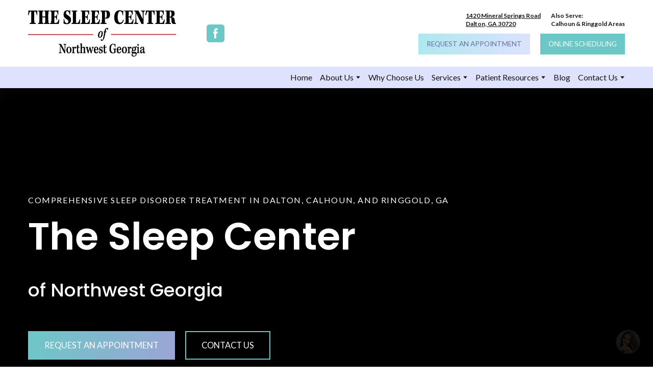

--- FILE ---
content_type: text/css
request_url: https://daltonsleep.com/site/69612de1d49f8a068231014b/style.css?1767976426573
body_size: 33031
content:
:root {
	--ui-light-shade-color: #fff;
	--ui-light-accent-color: #dee2fd;
	--ui-brand-color: #6bc8c6;
	--ui-dark-accent-color: #ade8ee;
	--ui-dark-shade-color: #161616;
	--ui-link-hover-color: #161616;
	--ui-link-hover-color-light: #fff;
	--ui-link-color: #161616;
	--ui-link-color-light: #fff;
	--ui-link-font-style: normal;
	--ui-link-text-decoration: underline;
	--ui-link-coefficients-320-px: 1;
	--ui-link-letter-spacing: 0;
	--ui-link-line-height: 1.2;
	--ui-button-tablet-letter-spacing: 0;
	--ui-button-mobile-letter-spacing: 0;
	--ui-button-tablet-line-height: 1;
	--ui-button-mobile-line-height: 1;
	--ui-button-size-tablet: 15px;
	--ui-button-size-mobile: 15px;
	--ui-button-size: 15px;
	--ui-button-text-transform: uppercase;
	--ui-button-border-width: 2px;
	--ui-button-font-family: 'Lato', sans-serif;
	--ui-button-font-weight: 700;
	--ui-button-font-style: initial;
	--ui-button-text-decoration: none;
	--ui-button-coefficients-320-px: 1;
	--ui-button-letter-spacing: 0;
	--ui-button-line-height: 1;
	--ui-caption-tablet-letter-spacing: 0;
	--ui-caption-mobile-letter-spacing: 0;
	--ui-caption-tablet-line-height: 1.4;
	--ui-caption-mobile-line-height: 1.4;
	--ui-caption-size-tablet: 12px;
	--ui-caption-size-mobile: 12px;
	--ui-caption-text-transform: none;
	--ui-caption-font-weight: 700;
	--ui-caption-font-family: 'Lato', sans-serif;
	--ui-caption-size: 12px;
	--ui-caption-color: #161616;
	--ui-caption-color-light: #fff;
	--ui-caption-font-style: normal;
	--ui-caption-text-decoration: none;
	--ui-caption-coefficients-320-px: 1;
	--ui-caption-letter-spacing: 0;
	--ui-caption-line-height: 1.4;
	--ui-quote-tablet-letter-spacing: 0;
	--ui-quote-mobile-letter-spacing: 0;
	--ui-quote-tablet-line-height: 1.4;
	--ui-quote-mobile-line-height: 1.4;
	--ui-quote-size-tablet: 30px;
	--ui-quote-size-mobile: 24px;
	--ui-quote-text-transform: none;
	--ui-quote-font-weight: 700;
	--ui-quote-font-family: 'Lato', sans-serif;
	--ui-quote-size: 36px;
	--ui-quote-color: #161616;
	--ui-quote-color-light: #fff;
	--ui-quote-font-style: italic;
	--ui-quote-text-decoration: none;
	--ui-quote-coefficients-320-px: 1;
	--ui-quote-letter-spacing: 0;
	--ui-quote-line-height: 1.4;
	--ui-small-tablet-letter-spacing: 0;
	--ui-small-mobile-letter-spacing: 0;
	--ui-small-tablet-line-height: 1.4;
	--ui-small-mobile-line-height: 1.4;
	--ui-small-size-tablet: 12px;
	--ui-small-size-mobile: 12px;
	--ui-small-text-transform: none;
	--ui-small-font-weight: 400;
	--ui-small-font-family: 'Lato', sans-serif;
	--ui-small-size: 12px;
	--ui-small-color: #161616;
	--ui-small-color-light: #fff;
	--ui-small-font-style: normal;
	--ui-small-text-decoration: none;
	--ui-small-coefficients-320-px: 1;
	--ui-small-letter-spacing: 0;
	--ui-small-line-height: 1.4;
	--ui-text-tablet-letter-spacing: 0;
	--ui-text-mobile-letter-spacing: 0;
	--ui-text-tablet-line-height: 1.6;
	--ui-text-mobile-line-height: 1.6;
	--ui-text-size-tablet: 16px;
	--ui-text-size-mobile: 16px;
	--ui-text-text-transform: none;
	--ui-text-font-weight: 400;
	--ui-text-font-family: 'Lato', sans-serif;
	--ui-text-size: 16px;
	--ui-text-color: #161616;
	--ui-text-color-light: #fff;
	--ui-text-font-style: normal;
	--ui-text-text-decoration: none;
	--ui-text-coefficients-320-px: 1;
	--ui-text-letter-spacing: 0;
	--ui-text-line-height: 1.6;
	--ui-subheading-tablet-letter-spacing: 0;
	--ui-subheading-mobile-letter-spacing: 0;
	--ui-subheading-tablet-line-height: 1.4;
	--ui-subheading-mobile-line-height: 1.4;
	--ui-subheading-size-tablet: 19px;
	--ui-subheading-size-mobile: 18px;
	--ui-subheading-text-transform: none;
	--ui-subheading-font-weight: 400;
	--ui-subheading-font-family: 'Lato', sans-serif;
	--ui-subheading-size: 20px;
	--ui-subheading-color: #161616;
	--ui-subheading-color-light: #fff;
	--ui-subheading-font-style: normal;
	--ui-subheading-text-decoration: none;
	--ui-subheading-coefficients-320-px: 1;
	--ui-subheading-letter-spacing: 0;
	--ui-subheading-line-height: 1.4;
	--ui-heading-tablet-letter-spacing: 0.1;
	--ui-heading-mobile-letter-spacing: 0.1;
	--ui-heading-tablet-line-height: 1.3;
	--ui-heading-mobile-line-height: 1.3;
	--ui-heading-size-tablet: 16px;
	--ui-heading-size-mobile: 16px;
	--ui-heading-text-transform: uppercase;
	--ui-heading-font-weight: 400;
	--ui-heading-font-family: 'Lato', sans-serif;
	--ui-heading-size: 16px;
	--ui-heading-color: #161616;
	--ui-heading-color-light: #fff;
	--ui-heading-font-style: normal;
	--ui-heading-text-decoration: none;
	--ui-heading-coefficients-320-px: 1;
	--ui-heading-letter-spacing: 0.1;
	--ui-heading-line-height: 1.3;
	--ui-heading-lg-tablet-letter-spacing: 0;
	--ui-heading-lg-mobile-letter-spacing: 0;
	--ui-heading-lg-tablet-line-height: 1.4;
	--ui-heading-lg-mobile-line-height: 1.4;
	--ui-heading-lg-size-tablet: 33px;
	--ui-heading-lg-size-mobile: 30px;
	--ui-heading-lg-text-transform: none;
	--ui-heading-lg-font-weight: 500;
	--ui-heading-lg-font-family: 'Poppins', sans-serif;
	--ui-heading-lg-size: 36px;
	--ui-heading-lg-color: #161616;
	--ui-heading-lg-color-light: #fff;
	--ui-heading-lg-font-style: normal;
	--ui-heading-lg-text-decoration: none;
	--ui-heading-lg-coefficients-320-px: 1;
	--ui-heading-lg-letter-spacing: 0;
	--ui-heading-lg-line-height: 1.4;
	--ui-subtitle-tablet-letter-spacing: 0;
	--ui-subtitle-mobile-letter-spacing: 0;
	--ui-subtitle-tablet-line-height: 1.4;
	--ui-subtitle-mobile-line-height: 1.4;
	--ui-subtitle-size-tablet: 22px;
	--ui-subtitle-size-mobile: 20px;
	--ui-subtitle-text-transform: none;
	--ui-subtitle-font-weight: 400;
	--ui-subtitle-font-family: 'Lato', sans-serif;
	--ui-subtitle-size: 24px;
	--ui-subtitle-color: #161616;
	--ui-subtitle-color-light: #fff;
	--ui-subtitle-font-style: normal;
	--ui-subtitle-text-decoration: none;
	--ui-subtitle-coefficients-320-px: 1;
	--ui-subtitle-letter-spacing: 0;
	--ui-subtitle-line-height: 1.4;
	--ui-block-title-tablet-letter-spacing: 0;
	--ui-block-title-mobile-letter-spacing: 0;
	--ui-block-title-tablet-line-height: 1.2;
	--ui-block-title-mobile-line-height: 1.2;
	--ui-block-title-size-tablet: 41px;
	--ui-block-title-size-mobile: 34px;
	--ui-block-title-text-transform: none;
	--ui-block-title-font-weight: 500;
	--ui-block-title-font-family: 'Poppins', sans-serif;
	--ui-block-title-size: 48px;
	--ui-block-title-color: #161616;
	--ui-block-title-color-light: #fff;
	--ui-block-title-font-style: normal;
	--ui-block-title-text-decoration: none;
	--ui-block-title-coefficients-320-px: 1;
	--ui-block-title-letter-spacing: 0;
	--ui-block-title-line-height: 1.2;
	--ui-hero-title-tablet-letter-spacing: 0;
	--ui-hero-title-mobile-letter-spacing: 0;
	--ui-hero-title-tablet-line-height: 1.1;
	--ui-hero-title-mobile-line-height: 1.1;
	--ui-hero-title-size-tablet: 65px;
	--ui-hero-title-size-mobile: 56px;
	--ui-hero-title-text-transform: none;
	--ui-hero-title-font-weight: 600;
	--ui-hero-title-font-family: 'Poppins', sans-serif;
	--ui-hero-title-size: 75px;
	--ui-hero-title-color: #161616;
	--ui-hero-title-color-light: #fff;
	--ui-hero-title-font-style: normal;
	--ui-hero-title-text-decoration: none;
	--ui-hero-title-coefficients-320-px: 0.31;
	--ui-hero-title-letter-spacing: 0;
	--ui-hero-title-line-height: 1.1;
	--ui-btn-lg-border-width: 2px;
	--ui-btn-lg-padding: 20px 32px 20px 32px;
	--ui-btn-lg-font-size: 16px;
	--ui-btn-lg-border-radius: 0;
	--ui-btn-lg-line-height: 1.2;
	--ui-btn-md-border-width: 2px;
	--ui-btn-md-padding: 16px 24px 16px 24px;
	--ui-btn-md-font-size: 12px;
	--ui-btn-md-border-radius: 0;
	--ui-btn-md-line-height: 1.2;
	--ui-btn-sm-border-width: 2px;
	--ui-btn-sm-padding: 14px 16px 14px 16px;
	--ui-btn-sm-font-size: 12px;
	--ui-btn-sm-border-radius: 0;
	--ui-btn-sm-line-height: 1.2;
	--ui-btn-secondary-alt-active-color: #fff;
	--ui-btn-secondary-alt-active-color-light: #161616;
	--ui-btn-secondary-alt-active-bg-color: #000000;
	--ui-btn-secondary-alt-active-bg-color-light: #fff;
	--ui-btn-secondary-alt-active-bg-gradient-colors: transparent, transparent;
	--ui-btn-secondary-alt-active-bg-gradient-colors-light: transparent, transparent;
	--ui-btn-secondary-alt-active-font-weight: 400;
	--ui-btn-secondary-alt-active-shadow-color: transparent;
	--ui-btn-secondary-alt-active-shadow-color-light: transparent;
	--ui-btn-secondary-alt-active-shadow-spread: 0;
	--ui-btn-secondary-alt-active-shadow-blur: 0;
	--ui-btn-secondary-alt-active-shadow-y: 0;
	--ui-btn-secondary-alt-active-shadow-x: 0;
	--ui-btn-secondary-alt-active-border-color: transparent;
	--ui-btn-secondary-alt-active-border-color-light: #000000;
	--ui-btn-secondary-alt-active-border-style: none;
	--ui-btn-secondary-alt-hover-color: #fff;
	--ui-btn-secondary-alt-hover-color-light: #161616;
	--ui-btn-secondary-alt-hover-bg-color: #000000;
	--ui-btn-secondary-alt-hover-bg-color-light: #fff;
	--ui-btn-secondary-alt-hover-bg-gradient-colors: transparent, transparent;
	--ui-btn-secondary-alt-hover-bg-gradient-colors-light: transparent, transparent;
	--ui-btn-secondary-alt-hover-font-weight: 400;
	--ui-btn-secondary-alt-hover-shadow-color: transparent;
	--ui-btn-secondary-alt-hover-shadow-color-light: transparent;
	--ui-btn-secondary-alt-hover-shadow-spread: 0;
	--ui-btn-secondary-alt-hover-shadow-blur: 0;
	--ui-btn-secondary-alt-hover-shadow-y: 0;
	--ui-btn-secondary-alt-hover-shadow-x: 0;
	--ui-btn-secondary-alt-hover-border-color: transparent;
	--ui-btn-secondary-alt-hover-border-color-light: #000000;
	--ui-btn-secondary-alt-hover-border-style: none;
	--ui-btn-secondary-alt-color: #161616;
	--ui-btn-secondary-alt-color-light: #fff;
	--ui-btn-secondary-alt-bg-color: transparent;
	--ui-btn-secondary-alt-bg-color-light: transparent;
	--ui-btn-secondary-alt-bg-gradient-colors: transparent, transparent;
	--ui-btn-secondary-alt-bg-gradient-colors-light: transparent, transparent;
	--ui-btn-secondary-alt-font-weight: 400;
	--ui-btn-secondary-alt-shadow-color: transparent;
	--ui-btn-secondary-alt-shadow-color-light: transparent;
	--ui-btn-secondary-alt-shadow-spread: 0;
	--ui-btn-secondary-alt-shadow-blur: 0;
	--ui-btn-secondary-alt-shadow-y: 0;
	--ui-btn-secondary-alt-shadow-x: 0;
	--ui-btn-secondary-alt-border-color: #000000;
	--ui-btn-secondary-alt-border-color-light: #fff;
	--ui-btn-secondary-alt-border-style: solid;
	--ui-btn-secondary-active-color: #fff;
	--ui-btn-secondary-active-color-light: #fff;
	--ui-btn-secondary-active-bg-color: #6bc8c6;
	--ui-btn-secondary-active-bg-color-light: #6bc8c6;
	--ui-btn-secondary-active-bg-gradient-colors: transparent, transparent;
	--ui-btn-secondary-active-bg-gradient-colors-light: transparent, transparent;
	--ui-btn-secondary-active-font-weight: 400;
	--ui-btn-secondary-active-shadow-color: transparent;
	--ui-btn-secondary-active-shadow-color-light: transparent;
	--ui-btn-secondary-active-shadow-spread: 0;
	--ui-btn-secondary-active-shadow-blur: 0;
	--ui-btn-secondary-active-shadow-y: 0;
	--ui-btn-secondary-active-shadow-x: 0;
	--ui-btn-secondary-active-border-color: transparent;
	--ui-btn-secondary-active-border-color-light: transparent;
	--ui-btn-secondary-active-border-style: none;
	--ui-btn-secondary-hover-color: #fff;
	--ui-btn-secondary-hover-color-light: #fff;
	--ui-btn-secondary-hover-bg-color: #6bc8c6;
	--ui-btn-secondary-hover-bg-color-light: #6bc8c6;
	--ui-btn-secondary-hover-bg-gradient-colors: transparent, transparent;
	--ui-btn-secondary-hover-bg-gradient-colors-light: transparent, transparent;
	--ui-btn-secondary-hover-font-weight: 400;
	--ui-btn-secondary-hover-shadow-color: transparent;
	--ui-btn-secondary-hover-shadow-color-light: transparent;
	--ui-btn-secondary-hover-shadow-spread: 0;
	--ui-btn-secondary-hover-shadow-blur: 0;
	--ui-btn-secondary-hover-shadow-y: 0;
	--ui-btn-secondary-hover-shadow-x: 0;
	--ui-btn-secondary-hover-border-color: #6bc8c6;
	--ui-btn-secondary-hover-border-color-light: #6bc8c6;
	--ui-btn-secondary-hover-border-style: none;
	--ui-btn-secondary-color: #161616;
	--ui-btn-secondary-color-light: #fff;
	--ui-btn-secondary-bg-color: transparent;
	--ui-btn-secondary-bg-color-light: transparent;
	--ui-btn-secondary-bg-gradient-colors: transparent, transparent;
	--ui-btn-secondary-bg-gradient-colors-light: transparent, transparent;
	--ui-btn-secondary-font-weight: 400;
	--ui-btn-secondary-shadow-color: transparent;
	--ui-btn-secondary-shadow-color-light: transparent;
	--ui-btn-secondary-shadow-spread: 0;
	--ui-btn-secondary-shadow-blur: 0;
	--ui-btn-secondary-shadow-y: 0;
	--ui-btn-secondary-shadow-x: 0;
	--ui-btn-secondary-border-color: #6bc8c6;
	--ui-btn-secondary-border-color-light: #6bc8c6;
	--ui-btn-secondary-border-style: solid;
	--ui-btn-primary-alt-active-color: #fff;
	--ui-btn-primary-alt-active-color-light: #ade8ee;
	--ui-btn-primary-alt-active-bg-color: #000000;
	--ui-btn-primary-alt-active-bg-color-light: #fff;
	--ui-btn-primary-alt-active-bg-gradient-angle: 0deg;
	--ui-btn-primary-alt-active-bg-gradient-colors: transparent, transparent;
	--ui-btn-primary-alt-active-bg-gradient-colors-light: transparent, transparent;
	--ui-btn-primary-alt-active-font-weight: 400;
	--ui-btn-primary-alt-active-shadow-color: transparent;
	--ui-btn-primary-alt-active-shadow-color-light: transparent;
	--ui-btn-primary-alt-active-shadow-spread: 0;
	--ui-btn-primary-alt-active-shadow-blur: 0;
	--ui-btn-primary-alt-active-shadow-y: 0;
	--ui-btn-primary-alt-active-shadow-x: 0;
	--ui-btn-primary-alt-active-border-color: transparent;
	--ui-btn-primary-alt-active-border-color-light: transparent;
	--ui-btn-primary-alt-active-border-style: none;
	--ui-btn-primary-alt-hover-color: #161616;
	--ui-btn-primary-alt-hover-color-light: #6bc8c6;
	--ui-btn-primary-alt-hover-bg-color: #dee2fd;
	--ui-btn-primary-alt-hover-bg-color-light: #fff;
	--ui-btn-primary-alt-hover-bg-gradient-angle: 0deg;
	--ui-btn-primary-alt-hover-bg-gradient-colors: transparent, transparent;
	--ui-btn-primary-alt-hover-bg-gradient-colors-light: transparent, transparent;
	--ui-btn-primary-alt-hover-font-weight: 400;
	--ui-btn-primary-alt-hover-shadow-color: transparent;
	--ui-btn-primary-alt-hover-shadow-color-light: transparent;
	--ui-btn-primary-alt-hover-shadow-spread: 0;
	--ui-btn-primary-alt-hover-shadow-blur: 0;
	--ui-btn-primary-alt-hover-shadow-y: 0;
	--ui-btn-primary-alt-hover-shadow-x: 0;
	--ui-btn-primary-alt-hover-border-color: transparent;
	--ui-btn-primary-alt-hover-border-color-light: transparent;
	--ui-btn-primary-alt-hover-border-style: none;
	--ui-btn-primary-alt-color: #fff;
	--ui-btn-primary-alt-color-light: #161616;
	--ui-btn-primary-alt-bg-color: #6bc8c6;
	--ui-btn-primary-alt-bg-color-light: #fff;
	--ui-btn-primary-alt-bg-gradient-angle: 0deg;
	--ui-btn-primary-alt-bg-gradient-colors: transparent, transparent;
	--ui-btn-primary-alt-bg-gradient-colors-light: transparent, transparent;
	--ui-btn-primary-alt-font-weight: 400;
	--ui-btn-primary-alt-shadow-color: transparent;
	--ui-btn-primary-alt-shadow-color-light: transparent;
	--ui-btn-primary-alt-shadow-spread: 0;
	--ui-btn-primary-alt-shadow-blur: 0;
	--ui-btn-primary-alt-shadow-y: 0;
	--ui-btn-primary-alt-shadow-x: 0;
	--ui-btn-primary-alt-border-color: transparent;
	--ui-btn-primary-alt-border-color-light: transparent;
	--ui-btn-primary-alt-border-style: none;
	--ui-btn-primary-active-color: #fff;
	--ui-btn-primary-active-color-light: #161616;
	--ui-btn-primary-active-bg-color: #ade8ee;
	--ui-btn-primary-active-bg-color-light: #dee2fd;
	--ui-btn-primary-active-bg-gradient-angle: 0deg;
	--ui-btn-primary-active-bg-gradient-colors: transparent, transparent;
	--ui-btn-primary-active-bg-gradient-colors-light: transparent, transparent;
	--ui-btn-primary-active-font-weight: 400;
	--ui-btn-primary-active-shadow-color: transparent;
	--ui-btn-primary-active-shadow-color-light: transparent;
	--ui-btn-primary-active-shadow-spread: 0;
	--ui-btn-primary-active-shadow-blur: 0;
	--ui-btn-primary-active-shadow-y: 0;
	--ui-btn-primary-active-shadow-x: 0;
	--ui-btn-primary-active-border-color: #6bc8c6;
	--ui-btn-primary-active-border-color-light: #6bc8c6;
	--ui-btn-primary-active-border-style: none;
	--ui-btn-primary-hover-color: rgb(66, 142, 141);
	--ui-btn-primary-hover-color-light: #161616;
	--ui-btn-primary-hover-bg-color: #ade8ee;
	--ui-btn-primary-hover-bg-color-light: #dee2fd;
	--ui-btn-primary-hover-bg-gradient-angle: 0deg;
	--ui-btn-primary-hover-bg-gradient-colors: transparent, transparent;
	--ui-btn-primary-hover-bg-gradient-colors-light: transparent, transparent;
	--ui-btn-primary-hover-font-weight: 400;
	--ui-btn-primary-hover-shadow-color: transparent;
	--ui-btn-primary-hover-shadow-color-light: transparent;
	--ui-btn-primary-hover-shadow-spread: 0;
	--ui-btn-primary-hover-shadow-blur: 0;
	--ui-btn-primary-hover-shadow-y: 0;
	--ui-btn-primary-hover-shadow-x: 0;
	--ui-btn-primary-hover-border-color: transparent;
	--ui-btn-primary-hover-border-color-light: transparent;
	--ui-btn-primary-hover-border-style: none;
	--ui-btn-primary-color: rgb(102, 111, 169);
	--ui-btn-primary-color-light: #fff;
	--ui-btn-primary-bg-color: #6bc8c6;
	--ui-btn-primary-bg-color-light: #6bc8c6;
	--ui-btn-primary-bg-gradient-angle: 110deg;
	--ui-btn-primary-bg-gradient-colors: #ade8ee, #dee2fd;
	--ui-btn-primary-bg-gradient-colors-light: #6bc8c6, rgb(156, 164, 213);
	--ui-btn-primary-font-weight: 400;
	--ui-btn-primary-shadow-color: transparent;
	--ui-btn-primary-shadow-color-light: transparent;
	--ui-btn-primary-shadow-spread: 0;
	--ui-btn-primary-shadow-blur: 0;
	--ui-btn-primary-shadow-y: 0;
	--ui-btn-primary-shadow-x: 0;
	--ui-btn-primary-border-color: transparent;
	--ui-btn-primary-border-color-light: transparent;
	--ui-btn-primary-border-style: none;
	--ui-btn-font-family: 'Roboto', sans-serif;
	--ui-btn-font-style: initial;
	--ui-btn-text-transform: uppercase;
	--ui-btn-letter-spacing: 0.077em;
	--ui-content-gutter-320: 24px;
	--ui-content-gutter-480: 24px;
	--ui-content-gutter-768: 32px;
	--ui-content-gutter-992: 40px;
	--ui-content-gutter-1280: 15px;
	--ui-content-gutter-default: 15px;
	--ui-content-gutter: 0 15px;
	--ui-content-container: 1200px;
	--ui-media-bg: #d8d8d8;
}
.wrapper_2FP{position:absolute;top:0;left:0}
.hide-on-scroll{display:none!important}
.grayscale_1Y7{filter:grayscale(1)}.grayscale-animate_3fE{animation-duration:3s;animation-name:grayscale_1Y7}.grayscale-animate2_8uM{animation-duration:3s;animation-name:grayscale2_E1D}@keyframes grayscale_1Y7{0%{filter:grayscale(0)}to{filter:grayscale(1)}}@keyframes grayscale2_E1D{0%{filter:grayscale(0)}to{filter:grayscale(1)}}
.container_oaf{position:absolute;width:100%;height:100%;top:0;right:0;left:0;overflow:hidden;z-index:0}.page-editor-sm .container_oaf .mobile_1KX,.page-editor-xs .container_oaf .mobile_1KX{display:block}.page-editor-sm .container_oaf .desktop_2X7,.page-editor-sm .container_oaf .tablet_3hj,.page-editor-xs .container_oaf .desktop_2X7,.page-editor-xs .container_oaf .tablet_3hj{display:none}@media (max-width:767px){:root:not(.disable-media-queries) .container_oaf .mobile_1KX{display:block}:root:not(.disable-media-queries) .container_oaf .desktop_2X7,:root:not(.disable-media-queries) .container_oaf .tablet_3hj{display:none}}.page-editor-md .container_oaf .desktop_2X7,.page-editor-md .container_oaf .mobile_1KX{display:none}.page-editor-md .container_oaf .tablet_3hj{display:block}@media (min-width:768px) and (max-width:991px){:root:not(.disable-media-queries) .container_oaf .desktop_2X7,:root:not(.disable-media-queries) .container_oaf .mobile_1KX{display:none}:root:not(.disable-media-queries) .container_oaf .tablet_3hj{display:block}}.page-editor .container_oaf .mobile_1KX,.page-editor .container_oaf .tablet_3hj,.page-editor-lg .container_oaf .mobile_1KX,.page-editor-lg .container_oaf .tablet_3hj{display:none}.page-editor .container_oaf .desktop_2X7,.page-editor-lg .container_oaf .desktop_2X7{display:block}@media (min-width:992px){:root:not(.disable-media-queries) .container_oaf .mobile_1KX,:root:not(.disable-media-queries) .container_oaf .tablet_3hj{display:none}:root:not(.disable-media-queries) .container_oaf .desktop_2X7{display:block}}.top_3QM{top:-8px;transform:rotateX(180deg)}.bottom_1M-{bottom:-8px}.style_3DA{position:absolute;width:calc(100% + 16px);right:-8px;left:-8px;overflow:hidden}.flop_3yR{transform:rotateY(180deg)}.flop-top_2cb{transform:rotate(180deg)}.gradient-mask_15u{width:0;height:0}
.player_1sv{position:absolute;overflow:hidden}.player_overlay_9pE{position:absolute;top:0;right:0;bottom:0;left:0}.player--background_1BW{pointer-events:none}.placeholder_2bG{position:absolute;top:-26px;right:-26px;bottom:-26px;left:-26px;opacity:1;filter:blur(13px);background-size:cover;background-position:50%;background-repeat:no-repeat;transition:opacity .3s linear;border-radius:var(--element-radius,0);overflow:hidden}.placeholder--exiting_1S-{opacity:0}.placeholder_2bG:before{transform:var(--thumbnail-transform);background-image:var(--thumbnail-url);background-size:cover;background-position:50%;filter:var(--thumbnail-filter)}.placeholder_2bG:after,.placeholder_2bG:before{content:"";display:block;position:absolute;top:0;right:0;bottom:0;left:0}.placeholder_2bG:after{background:var(--thumbnail-overlay)}.placeholder-wrapper_1Zc{position:absolute;width:100%;height:100%;top:0;left:0;overflow:hidden;border-radius:inherit}.video-preview_1fU{opacity:0;transition:.3s linear}.video-preview_1fU,.video-preview_1fU:before{position:absolute;top:0;right:0;bottom:0;left:0;background-size:cover;background-position:50%}.video-preview_1fU:before{content:"";display:block;transform:var(--thumbnail-transform);background-image:var(--thumbnail-url);filter:var(--thumbnail-filter)}.video-preview_1fU:after{content:"";display:block;position:absolute;top:0;right:0;bottom:0;left:0;background:var(--thumbnail-overlay)}.video-preview_1fU.loaded_rXT{opacity:1;overflow:hidden}.video-preview_1fU .play-button_1R3{position:absolute;width:65px;height:40px;top:50%;left:50%;transform:translate(-50%,-50%);z-index:1;border-radius:5px}.video-preview_1fU .play-button-wrapper_3Hf{position:relative;width:100%;height:100%;z-index:1;border-radius:var(--element-radius,inherit);cursor:pointer}.video-preview_1fU .play-button-wrapper_3Hf:hover .play-button--YouTube_2h4{background-color:red}.video-preview_1fU .play-button-wrapper_3Hf:hover .play-button--Vimeo_IDS{background:#df5840}.video-preview_1fU .play-button--YouTube_2h4{background:rgba(0,0,0,.55)}.video-preview_1fU .play-button--Vimeo_IDS{background-color:rgba(0,0,0,.7)}.video-preview_1fU .play-button_1R3:after{content:"";display:block;position:absolute;top:10.5px;left:24px;margin:0 auto;border-color:transparent transparent transparent #fff;border-style:solid;border-width:9.5px 0 9.5px 17px}.spinner_2Fv{position:absolute;width:24px;height:24px;top:calc(50% - 12px);left:calc(50% - 12px);z-index:16;transition:opacity .5s cubic-bezier(0,0,.2,1)}@keyframes dot-fade_2h8{0%{transform:scale(1.2);opacity:.5}50%{transform:scale(.9);opacity:.15}to{transform:scale(.85);opacity:.15}}.dot_1Nd{animation:dot-fade_2h8 .8s ease infinite;opacity:0;fill:#ccc;transform-origin:4px 4px}.dot-1_3Ld{animation-delay:.1s}.dot-2_2ZG{animation-delay:.2s}.dot-3_3Up{animation-delay:.3s}.dot-4_3IP{animation-delay:.4s}.dot-5_2f-{animation-delay:.5s}.dot-6_1jN{animation-delay:.6s}.dot-7_1-O{animation-delay:.7s}
.rotator-wrapper_209{position:relative}*+.rotator-wrapper_209,.rotator-wrapper_209+*{margin-top:20px}.text-wrapper_1zT{display:inline-block;position:relative;width:auto;max-width:calc(100% + 2em - 10px);margin:-1em;vertical-align:top;overflow:hidden;transition:transform .5s ease;pointer-events:none}.text-wrapper_1zT .text-content_3Rq{padding:1em;transition:transform .5s ease}.text-wrapper--hide_3LW{transform:translate(-100%)}.text-wrapper--hide_3LW .text-content_3Rq{transform:translate(100%)}.text-wrapper_1zT:after{content:"";position:absolute;width:4px;top:0;right:0;bottom:0;background-color:var(--ui-brand-color)}.text-content_3Rq{display:inline-block;width:100%;max-width:100%;padding-right:10px}.absolute_3na{position:absolute;width:100%;top:0;left:0}.rotator-text--hidden_ZLy{visibility:hidden}
.countdown_Hy2{display:inline-flex;width:100%}.countdown__item_3Ti{position:relative;flex-grow:4;border:1px solid var(--ui-dark-accent-color);border-radius:5px}.countdown__item_3Ti:before{content:"";display:block;padding-top:100%}.countdown__separator_1Aa{flex-grow:1}.countdown__content_1D9{position:absolute;width:100%;top:0;right:0;bottom:0;left:0}.countdown__number_3bJ{position:relative;font-size:36px;font-family:var(--ui-block-title-font-family);font-weight:var(--ui-block-title-font-weight)}.countdown__caption_mdC,.countdown__number_3bJ{color:inherit;fill:currentColor;text-anchor:middle}.countdown__caption_mdC{font-size:23px;font-family:var(--ui-text-font-family);opacity:.54}@media (min-width:480px){.countdown__caption_mdC{font-size:18px}}
.countdown_2z3{display:inline-flex;width:100%}.countdown__item_1sV{position:relative;flex-grow:16}.countdown__item_1sV:before{content:"";display:block;padding-top:100%}.countdown__separator_2-i{flex-grow:1}.countdown__content_Isf{position:absolute;width:100%;top:0;right:0;bottom:0;left:0}.countdown__number_qjH{position:relative;font-size:36px;font-family:var(--ui-block-title-font-family);font-weight:var(--ui-block-title-font-weight)}.countdown__caption_1T6,.countdown__number_qjH{color:inherit;fill:currentColor;text-anchor:middle}.countdown__caption_1T6{font-size:23px;font-family:var(--ui-text-font-family);opacity:.54}@media (min-width:480px){.countdown__caption_1T6{font-size:18px}}
.countdown_3O8{display:inline-flex;width:100%}.countdown__item_2Sa{position:relative;flex-grow:4}.countdown__item_2Sa:before{content:"";display:block;padding-top:100%}.countdown__separator_1Cd{position:relative;flex-grow:1}.countdown__separator_1Cd:before{content:"";position:absolute;width:1px;max-height:90px;top:0;right:0;bottom:0;left:0;margin:auto;background-color:currentColor;opacity:.125}.countdown__content_1cF{position:absolute;width:100%;top:0;right:0;bottom:0;left:0}.countdown__number_PQr{position:relative;font-size:36px;font-family:var(--ui-block-title-font-family);font-weight:var(--ui-block-title-font-weight)}.countdown__caption_tR2,.countdown__number_PQr{color:inherit;fill:currentColor;text-anchor:middle}.countdown__caption_tR2{font-size:23px;font-family:var(--ui-text-font-family);opacity:.54}@media (min-width:480px){.countdown__caption_tR2{font-size:18px}}
.editor-form-field_17x{display:flex;max-width:100%;flex-wrap:wrap}.editor-form-field_17x:not(:last-child){margin-bottom:calc(var(--ui-text-size)*var(--ui-text-line-height)/2)}.editor-form-field_17x .checkbox{position:relative;width:24px;height:24px;margin-right:6px;flex-shrink:0}.editor-form-field_17x .checkbox input{position:absolute;width:100%;height:100%;top:0;left:0;margin:0;padding:0;z-index:1;opacity:0;cursor:pointer}.editor-form-field_17x .checkbox input:checked+.mask{background-color:#757575}.editor-form-field_17x .checkbox input:checked+.mask svg{opacity:1}.editor-form-field_17x .checkbox input:focus+.mask{outline:auto;outline-color:#3b99fc}.editor-form-field_17x .mask{position:absolute;width:calc(100% - 6px);height:calc(100% - 6px);top:3px;left:3px;z-index:0;border-radius:2px;border:2px solid #757575;background-color:transparent;transition:background-color .2s ease-in}.editor-form-field_17x .mask svg{display:block;width:80%;height:100%;margin:auto;fill:#fff;opacity:0;transition:opacity .2s ease-in}.editor-form-field_17x .label{max-width:calc(100% - 30px);flex-basis:calc(100% - 30px);cursor:pointer}
.editor-form-field_Uzk{max-width:100%}.editor-form-field_Uzk .select{position:relative;margin-top:15px}.editor-form-field_Uzk .label{cursor:pointer}.editor-form-field_Uzk .description{display:block;text-align:left}.editor-form-field_Uzk .select__arrow{position:absolute;width:18px;height:18px;top:50%;right:15px;transform:translateY(-50%);color:#505050;pointer-events:none}.editor-form-field_Uzk .select__arrow svg{display:block;width:100%;height:100%;fill:currentColor}.editor-form-field_Uzk .default-option{opacity:.8}.editor-form-field_Uzk select{width:100%;padding-right:40px;background-color:hsla(0,0%,40.4%,.2);border:0;color:inherit;cursor:pointer;transition:box-shadow .2s ease-out;-webkit-appearance:none;-moz-appearance:none;appearance:none;-webkit-user-select:none;-moz-user-select:none;user-select:none;font-family:inherit}.editor-form-field_Uzk select:focus{outline:auto;outline-color:#3b99fc}
.button_24J{display:inline-block;position:relative;max-width:100%;text-decoration:none;text-align:center;background-position:50%;overflow:visible;cursor:pointer;transition:color .2s ease-in,background-color .2s ease-in,border-color .2s ease-in,box-shadow .2s ease-in;word-wrap:break-word}.button--font-weight-bold_3_w .button__content_1on{font-weight:700}.button--font-weight-normal_IGi .button__content_1on{font-weight:400}.button--font-weight-inherit_5Oh .button__content_1on{font-weight:inherit}.button--font-style-italic_16q .button__content_1on{font-style:italic}.button--font-style-initial_Etk .button__content_1on{font-style:normal}.button--text-decoration-underline_yD2 .button__content_1on{text-decoration:underline}.button--left-icon_3Ep .button__content_1on{padding-left:32px}.button--right-icon_26q .button__content_1on{padding-left:0;padding-right:32px}.button__inner_2mC{display:flex;position:relative;justify-content:center;align-items:center}.button__border_17U{position:absolute;width:100%;height:100%;top:0;left:0;transition:inherit}.button__content_1on{display:inline-block;position:relative;max-width:100%;word-wrap:break-word}.button--with-icon_1uQ .button__content_1on{max-width:100%}.button__icon_VM9{display:inline-block;position:absolute;width:24px;height:24px;top:50%;transform:translateY(-50%)}.button__icon--left_2cM{left:0}.button__icon--right_oyy{right:0}.button__icon-image_1iq{height:100%;max-width:100%;margin:auto}.button_24J.disabled{cursor:not-allowed;pointer-events:none!important;filter:grayscale(.6)}.hiddenText_1oO{height:1em;visibility:hidden}.button-wrapper_1g5{display:block;width:-moz-max-content;width:max-content;height:-moz-max-content;height:max-content}.modal_33M{--overlay-bg-color:#f2f4f7;--box-shadow:0 1px 20px 0 rgba(100,110,130,0.16);display:flex;position:fixed;justify-content:center;align-items:center;z-index:var(--max-index,9999)}.modal_33M,.modal__overlay_2eY{top:0;right:0;bottom:0;left:0}.modal__overlay_2eY{position:absolute;background-color:var(--overlay-bg-color);opacity:.5}.modal__content_1zJ{position:relative;min-width:344px;margin:0 auto;padding:43px 32px 65px;border-radius:3px;box-shadow:var(--box-shadow);animation:fadeIn_2AA .2s ease-out forwards}.modal--editable_3Os{z-index:auto}.modal--editable_3Os .message__close-btn_1fi{cursor:auto}.svg_2MK{width:100%;height:100%;max-width:100%;max-height:100%;fill:currentColor}.message_2kG{text-align:center}.message--editable_1iK .message__btn_1xl{cursor:text}.message__status-ico_3jr{display:flex;width:34px;height:34px;margin:0 auto 33px;align-items:center;justify-content:center;color:var(--ui-brand-color)}.message__close-btn_1fi{position:absolute;width:16px;height:16px;top:16px;right:24px;padding:4px;opacity:.8;transition:opacity .2s ease-out}.message__close-btn_1fi:hover{opacity:1}.message__close-btn_1fi:after,.message__close-btn_1fi:before{content:"";position:absolute;width:100%;height:2px;left:0;background-color:var(--ui-dark-shade-color,#212736)}.message__close-btn_1fi:after{transform:rotate(45deg)}.message__close-btn_1fi:before{transform:rotate(-45deg)}.message__title_3jF{margin:0 0 8px;font-weight:700;font-size:16px;line-height:1.5;font-family:var(--ui-block-title-font-family)}.message__text_3DR,.message__title_3jF{position:relative;padding:0;z-index:0}.message__text_3DR{margin:0 0 42px;font-size:14px;text-align:center;line-height:1.43;font-family:var(--ui-text-font-family)}.message__btn_1xl{width:210px;margin:0 auto;padding:0;border:0;overflow:hidden;box-shadow:none;border-radius:var(--ui-btn-md-border-radius);z-index:1;text-transform:uppercase;text-align:center;background-color:var(--ui-brand-color,#50e3c2)}.message__btn_1xl,.message__inner-text_OOT{position:relative;line-height:36px;font-family:var(--ui-block-title-font-family);font-size:12px;color:#fff}.message__inner-text_OOT{border-radius:var(--ui-btn-md-border-radius)}.theme-dark_3FJ .modal__content_1zJ{background-color:var(--ui-dark-shade-color)}.theme-dark_3FJ .message__text_3DR,.theme-dark_3FJ .message__title_3jF{color:var(--ui-light-shade-color,#fff)}.theme-dark_3FJ .message__close-btn_1fi:after,.theme-dark_3FJ .message__close-btn_1fi:before{background-color:var(--ui-light-shade-color,#fff)}.theme-light_1j6 .modal__content_1zJ{background-color:var(--ui-light-shade-color)}.theme-light_1j6 .message__text_3DR,.theme-light_1j6 .message__title_3jF{color:var(--ui-dark-shade-color,#212736)}.theme-light_1j6 .message__close-btn_1fi:after,.theme-light_1j6 .message__close-btn_1fi:before{background-color:var(--ui-dark-shade-color,#212736)}.preview_1ua{position:relative;height:420px;transform:translateZ(0)}.preview_1ua .modal__content_1zJ{animation:none}.preview__button_12C{position:absolute;top:8px;right:8px;padding:5px 8px;z-index:1}@keyframes fadeIn_2AA{0%{transform:scale(0);opacity:0}to{transform:scale(1);opacity:1}}.ui-contactForm_1f9{font-size:var(--ui-text-font-size);line-height:var(--ui-text-line-height);font-weight:var(--ui-text-font-weight);font-family:var(--ui-text-font-family);color:var(--ui-text-color)}.ui-contactForm--light_18j{color:var(--ui-text-color-light)}.ui-input--size-sm_30Y{padding:var(--ui-btn-sm-padding);font-size:var(--ui-btn-sm-font-size);border-radius:var(--ui-btn-sm-border-radius);color:inherit;line-height:var(--ui-btn-sm-line-height)}.ui-input--size-md_1wC{padding:var(--ui-btn-md-padding);font-size:var(--ui-btn-md-font-size);border-radius:var(--ui-btn-md-border-radius);color:inherit;line-height:var(--ui-btn-md-line-height)}.ui-input--size-lg_3Ef{padding:var(--ui-btn-lg-padding);font-size:var(--ui-btn-lg-font-size);border-radius:var(--ui-btn-lg-border-radius);color:inherit;line-height:var(--ui-btn-lg-line-height)}.input_GmU:focus::-webkit-input-placeholder,.textarea_1Lw:focus::-webkit-input-placeholder{opacity:0}.input_GmU:focus::-moz-placeholder,.textarea_1Lw:focus::-moz-placeholder{opacity:0}.input_GmU:focus:-ms-input-placeholder,.textarea_1Lw:focus:-ms-input-placeholder{opacity:0}.input_GmU:focus:-moz-placeholder,.textarea_1Lw:focus:-moz-placeholder{opacity:0}.input_GmU::-webkit-input-placeholder,.textarea_1Lw::-webkit-input-placeholder{-webkit-transition:opacity .2s ease-out;transition:opacity .2s ease-out}.input_GmU::-moz-placeholder,.textarea_1Lw::-moz-placeholder{-moz-transition:opacity .2s ease-out;transition:opacity .2s ease-out}.input_GmU:-ms-input-placeholder,.textarea_1Lw:-ms-input-placeholder{-ms-transition:opacity .2s ease-out;transition:opacity .2s ease-out}.input_GmU:-moz-placeholder,.textarea_1Lw:-moz-placeholder{-moz-transition:opacity .2s ease-out;transition:opacity .2s ease-out}.inputWrapper_3qj{position:relative}.message_2kG{display:block;margin-top:8px;font-size:12px;color:red}.contactForm_wW_{display:flex;position:relative;flex-direction:column}
.editor-form-field_2Mc{max-width:100%}.editor-form-field_2Mc .input_3lG,.editor-form-field_2Mc input{display:block;width:100%;top:auto;opacity:1;margin-top:15px;border:0;font-family:inherit;text-overflow:ellipsis;background-color:hsla(0,0%,40.4%,.2)}.editor-form-field_2Mc .input_3lG:focus,.editor-form-field_2Mc input:focus{outline:auto;outline-color:#3b99fc}.editor-form-field--drop-zone_2_1{display:flex;position:relative;width:100%;justify-content:center;align-items:center;border:1px dashed;margin-top:8px;font-family:inherit;text-overflow:ellipsis;cursor:pointer}.editor-form-field--drop-zone_2_1:focus-within{outline:auto;outline-color:#3b99fc}.editor-form-field--drop-zone_2_1 .clip_1HR{width:34px;font-size:0;color:inherit;margin-bottom:8px}.editor-form-field_2Mc .dropzone_2Tm{display:flex;width:100%;flex-direction:column;justify-content:center;align-items:center}.editor-form-field_2Mc .label{cursor:pointer}.editor-form-field_2Mc .description{display:block}
.editor-form-field_2n0{display:flex;max-width:100%;flex-wrap:wrap}.editor-form-field_2n0:not(:last-child){margin-bottom:calc(var(--ui-text-size)*var(--ui-text-line-height)/2)}.editor-form-field_2n0 .radio{position:relative;width:24px;height:24px;margin-right:6px;flex-shrink:0}.editor-form-field_2n0 .radio input{position:absolute;width:100%;height:100%;top:0;left:0;margin:0;padding:0;z-index:1;opacity:0;cursor:pointer}.editor-form-field_2n0 .radio input:checked+.mask:after{opacity:1}.editor-form-field_2n0 .radio input:focus+.mask{outline:auto;outline-color:#3b99fc}.editor-form-field_2n0 .mask{z-index:0;border-radius:50%;border:2px solid #757575;background-color:transparent}.editor-form-field_2n0 .mask,.editor-form-field_2n0 .mask:after{position:absolute;width:calc(100% - 6px);height:calc(100% - 6px);top:3px;left:3px}.editor-form-field_2n0 .mask:after{content:"";border-radius:50%;background-color:#757575;opacity:0;transition:opacity .2s ease-in}.editor-form-field_2n0 .label{max-width:calc(100% - 30px);flex-basis:calc(100% - 30px);cursor:pointer}
.multiple-wrapper_3fJ{text-align:left}
.editor-form-field_3zq{max-width:100%}.editor-form-field_3zq textarea{display:block;width:100%;min-height:76px;margin-top:15px;border:0;font-family:inherit;text-overflow:ellipsis;background-color:hsla(0,0%,40.4%,.2);resize:none}.editor-form-field_3zq textarea:focus{outline:auto;outline-color:#3b99fc}.editor-form-field_3zq textarea::-moz-placeholder{padding-bottom:15px}.editor-form-field_3zq textarea::placeholder{padding-bottom:15px}.editor-form-field_3zq .label{cursor:pointer}.editor-form-field_3zq .description{display:block;text-align:left}
.modal_1IC{--overlay-bg-color:#f2f4f7;--box-shadow:0 1px 20px 0 rgba(100,110,130,0.16);display:flex;position:fixed;justify-content:center;align-items:center;z-index:var(--max-index,9999)}.modal_1IC,.modal__overlay_3IN{top:0;right:0;bottom:0;left:0}.modal__overlay_3IN{position:absolute;background-color:var(--overlay-bg-color);opacity:.5}.modal__content_yvj{position:relative;min-width:344px;margin:0 auto;padding:43px 32px 65px;border-radius:3px;box-shadow:var(--box-shadow);animation:fadeIn_3Hj .2s ease-out forwards}.modal--editable_38d{z-index:auto}.modal--editable_38d .message__close-btn_3GR{cursor:auto}.svg_3d7{width:100%;height:100%;max-width:100%;max-height:100%;fill:currentColor}.message_2GO{text-align:center}.message--editable_3lp .message__btn_2Db{cursor:text}.message__status-ico_Ef-{display:flex;width:34px;height:34px;margin:0 auto 33px;align-items:center;justify-content:center;color:var(--ui-brand-color)}.message__close-btn_3GR{position:absolute;width:16px;height:16px;top:16px;right:24px;padding:4px;opacity:.8;transition:opacity .2s ease-out}.message__close-btn_3GR:hover{opacity:1}.message__close-btn_3GR:after,.message__close-btn_3GR:before{content:"";position:absolute;width:100%;height:2px;left:0;background-color:var(--ui-dark-shade-color,#212736)}.message__close-btn_3GR:after{transform:rotate(45deg)}.message__close-btn_3GR:before{transform:rotate(-45deg)}.message__title_7D_{margin:0 0 8px;font-weight:700;font-size:16px;line-height:1.5;font-family:var(--ui-block-title-font-family)}.message__text_1gM,.message__title_7D_{position:relative;padding:0;z-index:0}.message__text_1gM{margin:0 0 42px;font-size:14px;text-align:center;line-height:1.43;font-family:var(--ui-text-font-family)}.message__btn_2Db{width:210px;margin:0 auto;padding:0;border:0;overflow:hidden;box-shadow:none;border-radius:var(--ui-btn-md-border-radius);z-index:1;text-transform:uppercase;text-align:center;background-color:var(--ui-brand-color,#50e3c2)}.message__btn_2Db,.message__inner-text_3wV{position:relative;line-height:36px;font-family:var(--ui-block-title-font-family);font-size:12px;color:#fff}.message__inner-text_3wV{border-radius:var(--ui-btn-md-border-radius)}.theme-dark_1El .modal__content_yvj{background-color:var(--ui-dark-shade-color)}.theme-dark_1El .message__text_1gM,.theme-dark_1El .message__title_7D_{color:var(--ui-light-shade-color,#fff)}.theme-dark_1El .message__close-btn_3GR:after,.theme-dark_1El .message__close-btn_3GR:before{background-color:var(--ui-light-shade-color,#fff)}.theme-light_1DC .modal__content_yvj{background-color:var(--ui-light-shade-color)}.theme-light_1DC .message__text_1gM,.theme-light_1DC .message__title_7D_{color:var(--ui-dark-shade-color,#212736)}.theme-light_1DC .message__close-btn_3GR:after,.theme-light_1DC .message__close-btn_3GR:before{background-color:var(--ui-dark-shade-color,#212736)}.preview_1ka{position:relative;height:420px;transform:translateZ(0)}.preview_1ka .modal__content_yvj{animation:none}.preview__button_UJr{position:absolute;top:8px;right:8px;padding:5px 8px;z-index:1}@keyframes fadeIn_3Hj{0%{transform:scale(0);opacity:0}to{transform:scale(1);opacity:1}}
.gm__info-window__wrapper_2l1{max-width:280px}.gm__info-window__heading_1eO{font-weight:700;font-size:15px!important;line-height:normal;color:var(--ui-dark-shade-color)}.gm__info-window__text_16i{font-weight:400;font-size:13px!important;line-height:normal}.gm-style-iw-chr{height:16px}.gm-style-iw-chr button{width:24px!important;height:24px!important}.gm-style-iw-chr button>span{width:16px!important;height:16px!important;margin:2px!important}
.editor-slider-item_2pB{position:relative;z-index:1}
.slick-next,.slick-prev{display:block;position:absolute;width:20px;height:20px;top:50%;padding:0;transform:translateY(-50%);font-size:0;line-height:0;cursor:pointer;border:none}.slick-next,.slick-next:focus,.slick-next:hover,.slick-prev,.slick-prev:focus,.slick-prev:hover{color:transparent;outline:none;background:transparent}.slick-next:focus:before,.slick-next:hover:before,.slick-prev:focus:before,.slick-prev:hover:before{opacity:1}.slick-next.slick-disabled:before,.slick-prev.slick-disabled:before{opacity:.25}.slick-next:before,.slick-prev:before{font-family:slick;font-size:20px;line-height:1;opacity:.75;color:#fff;-webkit-font-smoothing:antialiased;-moz-osx-font-smoothing:grayscale}.slick-prev{left:-25px}[dir=rtl] .slick-prev{right:-25px;left:auto}.slick-prev:before{content:"←"}[dir=rtl] .slick-prev:before{content:"→"}.slick-next{right:-25px}[dir=rtl] .slick-next{right:auto;left:-25px}.slick-next:before{content:"→"}[dir=rtl] .slick-next:before{content:"←"}.slick-dotted.slick-slider{margin-bottom:30px}.slick-dots{display:block;position:absolute;width:100%;bottom:-25px;margin:0;padding:0;list-style:none;text-align:center}.slick-dots li{display:inline-block;position:relative;width:20px;height:20px;margin:0 5px;padding:0;cursor:pointer}.slick-dots li button{display:block;width:20px;height:20px;padding:5px;font-size:0;line-height:0;cursor:pointer;color:transparent;border:0;outline:none;background:transparent}.slick-dots li button:focus,.slick-dots li button:hover{outline:none}.slick-dots li button:focus:before,.slick-dots li button:hover:before{opacity:1}.slick-dots li button:before{content:"•";position:absolute;width:20px;height:20px;top:0;left:0;font-family:slick;font-size:6px;line-height:20px;text-align:center;opacity:.25;color:#000;-webkit-font-smoothing:antialiased;-moz-osx-font-smoothing:grayscale}.slick-dots li.slick-active button:before{opacity:.75;color:#000}
.slick-slider{display:block;position:relative;box-sizing:border-box;-webkit-user-select:none;-moz-user-select:none;user-select:none;-webkit-touch-callout:none;-khtml-user-select:none;touch-action:pan-y;-webkit-tap-highlight-color:transparent}.slick-list{display:block;position:relative;margin:0;padding:0;overflow:hidden}.slick-list:focus{outline:none}.slick-list.dragging{cursor:pointer}.slick-slider .slick-list,.slick-slider .slick-track{transform:translateZ(0)}.slick-track{display:block;position:relative;top:0;left:0;margin-left:auto;margin-right:auto}.slick-track:after,.slick-track:before{content:"";display:table}.slick-track:after{clear:both}.slick-loading .slick-track{visibility:hidden}.slick-slide{display:none;height:100%;min-height:1px;float:left}[dir=rtl] .slick-slide{float:right}.slick-slide img{display:block}.slick-slide.slick-loading img{display:none}.slick-slide.dragging img{pointer-events:none}.slick-initialized .slick-slide{display:block}.slick-loading .slick-slide{visibility:hidden}.slick-vertical .slick-slide{display:block;height:auto;border:1px solid transparent}.slick-arrow.slick-hidden{display:none}.slick-track .slick-slide{max-width:100%}.slick-arrow-default{position:absolute;width:23px;height:40px;top:100%;padding:0;z-index:1;border:0;background-color:transparent;color:var(--ui-brand-color);cursor:pointer;outline:none;transition:opacity .2s ease-in}@media (min-width:768px){.slick-arrow-default{top:50%;bottom:auto;transform:translateY(-50%)}}.slick-arrow-default:active,.slick-arrow-default:focus,.slick-arrow-default:hover{opacity:.5}.slick-arrow-default.slick-prev-default{left:50%;transform:translateX(-58px)}.slick-active{z-index:1}@media (min-width:768px){.slick-arrow-default.slick-prev-default{left:15px;transform:translateY(-50%)}}@media (min-width:992px){.slick-arrow-default.slick-prev-default{left:50px}}.slick-arrow-default.slick-next-default{right:50%;transform:translateX(58px)}@media (min-width:768px){.slick-arrow-default.slick-next-default{right:15px;transform:translateY(-50%)}}@media (min-width:992px){.slick-arrow-default.slick-next-default{right:50px}}
.slider_3TN{max-width:100%}
.embed-code-wrapper_2T1{position:relative;font-size:var(--ui-text-size);line-height:var(--ui-text-line-height);font-family:var(--ui-text-font-family);font-weight:var(--ui-text-font-weight)}*+.embed-code-wrapper_2T1,.embed-code-wrapper_2T1+*{margin-top:20px}.embed-code-wrapper--disable-cursor-events_nqq{pointer-events:none;cursor:default;-webkit-user-select:none;-moz-user-select:none;user-select:none}.embed-code-wrapper--hidden_v1-{display:none}.focus-point_2E2{margin-top:0!important;cursor:pointer}.focus-point--offset-right_1Qe{margin-right:24px}.placeholder_2kE{display:flex;padding:48px 20px;justify-content:center;background-color:var(--sky-l3)}@media (max-width:768px){.placeholder_2kE br{display:none}}.placeholder__icon_3Oc{width:122px;height:107px}
.embed-code-script_1QA{display:none}*+.embed-code-script_1QA,.embed-code-script_1QA+*{margin-top:20px}
.follow-us_1MW{margin-top:30px}.follow-us_1MW:first-child{margin-top:0}.follow-us_1MW+*{margin-top:30px}.follow-us_1MW .follow-us__heading_2LO{display:inline-block;max-width:calc(100% - 15px);margin-right:15px;vertical-align:middle}.follow-us_1MW .follow-us__heading_2LO+.follow-us__socials_3z7{display:inline-block;margin-top:0;vertical-align:middle}
.bodyMoving_UgV,.bodyMoving_UgV *{-webkit-user-select:none;-moz-user-select:none;user-select:none}
.icon-list_3dv{position:static}.w-section .w-grid .w-icon-list--vertical{text-align:left!important}.w-section .w-grid .w-icon-list--horizontal,.w-section .w-grid .w-icon-list-wrapper,.w-section .w-grid .w-icon-list__item-inner{justify-content:unset!important}
.free-container_1DJ{position:absolute;width:calc(100% - var(--w-content-gutter)*2);height:100%;max-width:var(--w-free-area-desktop-width);top:0;left:50%;transform:translateX(-50%);z-index:3;pointer-events:none}.w-block-wrapper:not(.w-block-wrapper--auto-scale) .free-container_1DJ{width:100%}.page-editor-md .w-block-wrapper:not(.w-block-wrapper--auto-scale) .free-container_1DJ{max-width:var(--w-free-area-md-width)}@media (min-width:768px) and (max-width:991px){:root:not(.disable-media-queries) .w-block-wrapper:not(.w-block-wrapper--auto-scale) .free-container_1DJ{max-width:var(--w-free-area-md-width)}}.page-editor-xs .w-block-wrapper:not(.w-block-wrapper--auto-scale) .free-container_1DJ{max-width:var(--w-free-area-xs-width)}@media (max-width:767px){:root:not(.disable-media-queries) .w-block-wrapper:not(.w-block-wrapper--auto-scale) .free-container_1DJ{max-width:var(--w-free-area-xs-width)}}.free-container_1DJ.free-area-container-backward-compatibility_3cR{--w-free-area-desktop-width:1200px;--w-free-area-md-width:800px;--w-free-area-xs-width:400px;--w-free-area-large-desktop-margin:var(--ui-content-gutter-1200);--w-free-area-desktop-margin:var(--ui-content-gutter-992);--w-free-area-md-margin:var(--ui-content-gutter-768);--w-free-area-xs-margin:var(--ui-content-gutter-320);--responsive-coefficient:1}@media (min-width:768px) and (max-width:991px){.free-container_1DJ.free-area-container-backward-compatibility_3cR{--responsive-coefficient:0.6292}}@media (max-width:767px){.free-container_1DJ.free-area-container-backward-compatibility_3cR{--responsive-coefficient:0.301}}@media (min-width:992px){.free-container_1DJ.free-area-container-backward-compatibility_3cR{max-width:calc(var(--w-free-area-desktop-width) - var(--w-free-area-desktop-margin)*2)}}.page-editor .free-container_1DJ.free-area-container-backward-compatibility_3cR,.page-editor-lg .free-container_1DJ.free-area-container-backward-compatibility_3cR{max-width:calc(var(--w-free-area-desktop-width) - var(--w-free-area-large-desktop-margin)*2)}@media (min-width:1280px){:root:not(.disable-media-queries) .free-container_1DJ.free-area-container-backward-compatibility_3cR{max-width:calc(var(--w-free-area-desktop-width) - var(--w-free-area-large-desktop-margin)*2)}}.w-block-wrapper:not(.w-block-wrapper--auto-scale) .free-container_1DJ.free-area-container-backward-compatibility_3cR{width:100%}.page-editor-md .w-block-wrapper:not(.w-block-wrapper--auto-scale) .free-container_1DJ.free-area-container-backward-compatibility_3cR{max-width:calc(var(--w-free-area-md-width) - var(--w-free-area-md-margin)*2)}@media (min-width:768px) and (max-width:991px){:root:not(.disable-media-queries) .w-block-wrapper:not(.w-block-wrapper--auto-scale) .free-container_1DJ.free-area-container-backward-compatibility_3cR{max-width:calc(var(--w-free-area-md-width) - var(--w-free-area-md-margin)*2)}}.page-editor-xs .w-block-wrapper:not(.w-block-wrapper--auto-scale) .free-container_1DJ.free-area-container-backward-compatibility_3cR{max-width:calc(var(--w-free-area-xs-width) - var(--w-free-area-xs-margin)*2)}@media (max-width:767px){:root:not(.disable-media-queries) .w-block-wrapper:not(.w-block-wrapper--auto-scale) .free-container_1DJ.free-area-container-backward-compatibility_3cR{max-width:calc(var(--w-free-area-xs-width) - var(--w-free-area-xs-margin)*2)}}
.free-container_1PN{z-index:1;--responsive-coefficient:1}.free-container_1PN>*>:first-child{position:absolute;min-width:20px;margin:0!important;transform:scale(var(--scale,1));pointer-events:all;transform-origin:top left}.free-container_1PN>*>:first-child.absolute-group-container{transform:none}.free-container_1PN>*>:first-child>:first-child{transform:rotate(var(--rotate,0deg))}@media (min-width:768px) and (max-width:991px){.free-container_1PN{--responsive-coefficient:0.695}}@media (max-width:767px){.free-container_1PN{--responsive-coefficient:0.3483}}.fixed-container_3Bp{position:fixed;top:0;right:0;bottom:0;left:0;pointer-events:none}
.free-area-container_3E2{--w-free-area-desktop-width:1200px;--w-free-area-md-width:834px;--w-free-area-xs-width:418px;--w-free-area-large-desktop-margin:0;--w-free-area-desktop-margin:0;--w-free-area-md-margin:0;--w-free-area-xs-margin:0}
@keyframes glowing_2JS{0%{opacity:1}25%{opacity:.8}50%{opacity:.5}75%{opacity:.8}to{opacity:1}}.wrapper_2FI{display:block;width:100%;flex-direction:column}.rect_3GM{width:100%;padding-bottom:100%}.title_2-S{width:60%;height:28px;margin-top:24px}.desc1_EAm{width:100%;height:12px;margin-top:16px}.desc2_1TR{width:70%;height:12px;margin-top:8px}.btn_2BU{width:30%;height:48px;margin-top:16px}.holder_2aq{border-radius:8px;background:#edf0f5;animation:glowing_2JS 4s ease infinite}
.wrapper_mOh{display:flex;position:absolute;top:0;right:0;bottom:0;left:0;align-items:center;justify-content:center}.svg_2eg{width:50px;height:50px;animation:rotate_3i7 .9s linear infinite}.path_1bs{stroke:#bfd2ff;stroke-linecap:round;stroke-width:3px;stroke-dasharray:46}@keyframes rotate_3i7{to{transform:rotate(1turn)}}
.wrapper_Ahg{display:flex;width:100%;padding:30% 20%;background:#f7f8fa;flex-direction:column;align-items:center;justify-content:center}.cat_2ZO{width:100%;min-width:140px}.text_2bB{margin-top:32px;text-align:center}.link_1vS{text-decoration:none}
.panel_3Td{display:flex;position:absolute;height:32px!important;right:0;bottom:0;left:0;padding:4px 8px;flex-direction:row;justify-content:center;align-items:center;background:#e2ffdd;color:#61a854!important;text-align:center}.panel_3Td .text_3tj{overflow:hidden;white-space:nowrap;align-self:baseline;text-overflow:ellipsis}.panel_3Td.out-of-stock,.panel_3Td.out_of_stock{background:#ffddd9;color:#cc3833!important}
.product_1Cv{display:flex;position:relative;height:100%;max-width:100%;flex-direction:column;align-items:stretch;flex-basis:100%}.placeholder_7Mn{position:relative;min-height:240px}@media (max-width:1024px){.placeholder_7Mn{min-height:200px}}.name_zKO{display:inline-block;width:100%;margin-top:24px;color:inherit;text-decoration:none;overflow-wrap:break-word;word-wrap:break-word;-ms-word-break:break-all;word-break:break-all;word-break:break-word;hyphens:auto}@media (max-width:768px){.name_zKO{margin-top:8px}}.price_3dp{margin-top:auto!important}.prices_2Yh{display:flex;flex-wrap:wrap;margin-top:16px!important;-moz-column-gap:16px;column-gap:16px;row-gap:8px;justify-content:flex-start;align-items:center}.prices_2Yh .price-new_2SJ,.prices_2Yh .price-old_3yT{white-space:pre-wrap;overflow:hidden}.w-text-left .prices_2Yh{justify-content:flex-start}.w-text-center .prices_2Yh{justify-content:center}.w-text-right .prices_2Yh{justify-content:flex-end}.preview_2Hd{position:relative;width:100%;height:0;padding-bottom:100%;float:left}.preview_2Hd>*{position:absolute;width:100%;height:100%;left:0}.preview_2Hd img{-o-object-fit:contain;object-fit:contain}.product-description_2SJ{margin-top:16px;font-size:14px;line-height:20px;color:#464c5c}.product-description_2SJ>:not(:last-child){margin-right:.25em}.product-description_2SJ>span{display:inline!important}.product-description_2SJ br{display:none}.product-description_2SJ ol,.product-description_2SJ ul{display:inline;counter-reset:item}.product-description_2SJ ol li{display:inline;margin:0 0 .2em .25em}.product-description_2SJ ol li:first-child{margin-left:0}.product-description_2SJ ol li::marker{display:none}.product-description_2SJ ol li:before{content:counter(item) ".";counter-increment:item;font-size:1em}.product-description_2SJ ul li{display:inline;margin:0 0 .2em .25em}.product-description_2SJ ul li:first-child{margin-left:0}.product-description_2SJ ul li::marker{display:none}.product-description_2SJ ul li:before{content:"•";font-size:1.2em}.product-button_3gl{margin-top:24px;margin-bottom:0}.product-button--no-price_25d{padding-top:24px;margin-top:auto!important}
.ribbon_zim{display:inline-block;max-width:196px;margin:4px;padding:4px 8px;color:#fff;border-radius:4px;font-size:14px;line-height:20px;font-weight:600;font-family:var(--ui-text-font-family);overflow:hidden;text-overflow:ellipsis}.ribbon_zim span{white-space:nowrap}.ribbon_zim:first-child{margin-left:0}.absolute-wrapper_3ZH{position:absolute;padding:4px;align-items:center;flex-wrap:wrap;z-index:2}.absolute-wrapper_3ZH,.wrapper_2Eo{display:flex;width:100%;height:auto}.wrapper_2Eo{padding:4px 0}.ribbons-left{justify-content:flex-start}.ribbons-right{justify-content:flex-end}.ribbons-default .ribbon_zim{border-radius:4px}.ribbons-rounded .ribbon_zim{border-radius:28px}.ribbons-straight .ribbon_zim{border-radius:0}.ribbons-circle .ribbon_zim{display:inline-flex;width:42px;height:42px;padding:4px;border-radius:50%;justify-content:center;align-items:center;font-size:12px}.ribbons-circle .ribbon_zim span{line-height:1;white-space:nowrap;text-align:center}
.mono-installment-ribbon_11u{display:flex;width:-moz-fit-content;width:fit-content;align-items:center;gap:4px}
.outer-wrapper_mKj+*{margin-top:24px}.price-old_oNZ{-webkit-text-decoration-line:line-through;text-decoration-line:line-through;white-space:pre-wrap;overflow:hidden}.w-text-left .price-old_oNZ{margin-left:0;margin-right:16px}.w-text-center .price-old_oNZ{margin-left:8px!important;margin-right:8px}.title_21y{position:relative;z-index:1;margin-bottom:24px}
.product_3cu{display:flex;position:relative;width:100%;flex-basis:100%}.product-panel_1AR{display:flex;height:100%}.product-wrapper_xQU{width:100%;max-width:100%}.product-bg_3aE,.product-wrapper_xQU,.product-wrapper_xQU>div{display:flex;flex-basis:100%}.product-bg_3aE{max-width:100%}.w-grid__item-inner .product-wrapper_xQU:not(:last-child){margin-bottom:32px}.product-content_1VV{display:flex;position:relative;max-width:100%;z-index:1;flex-direction:column;flex-basis:100%;justify-content:stretch}.background_v-v{z-index:-1}.old-price_2qL{text-decoration:line-through!important}.buttons-wrapper_Kid{display:inline-block;margin-top:24px}.buttons-wrapper--no-price_56u{padding-top:24px;margin-top:auto!important}.buttons-wrapper_Kid>:not(:first-child){margin-left:16px}.light_1aH{color:var(--ui-text-color-light)!important}.description_JF8{margin-bottom:var(--w-btns-group-offset)}.full-height_3ZG{height:100%}.picture_uT9{padding-top:100%!important}.link-wrapper_3ib{width:100%;text-decoration:none;color:inherit}.picture-wrapper_lzh{position:relative;width:100%;height:auto}.status-panel_1se{display:flex;position:absolute;height:32px;right:0;bottom:0;left:0;padding:4px 8px;background:#e2ffdd;color:#61a854;flex-direction:row;justify-content:center;align-items:center;font-size:14px;border-radius:inherit;border-top-left-radius:0;border-top-right-radius:0}.status-panel_1se span{overflow:hidden;white-space:nowrap;align-self:baseline;text-overflow:ellipsis}.out-of-stock_3Vb,.out_of_stock_2I1{background:#ffddd9;color:#cc3833}.w-product-price-wrapper_9P5{margin-top:auto!important}.w-product-price_3MD{display:flex;flex-wrap:wrap;margin-top:16px!important;-moz-column-gap:16px;column-gap:16px;row-gap:8px}.w-product-price_3MD .new-price_2C7,.w-product-price_3MD .old-price_2qL{white-space:pre-wrap;overflow:hidden}.w-product-price_3MD .new-price_2C7{margin-left:0!important}.w-text-left .w-product-price_3MD{justify-content:flex-start}.w-text-center .w-product-price_3MD{justify-content:center}.w-text-right .w-product-price_3MD{justify-content:flex-end}.w-product-heading_3bh{margin-top:24px!important}.ribbons_mV7{display:flex;position:absolute;width:100%;height:auto;padding:4px;align-items:center;z-index:2;flex-wrap:wrap}.ribbons--left_INE{justify-content:flex-start}.ribbons--right_nhd{justify-content:flex-end}.ribbon_3EV{display:flex;max-width:196px;margin:4px;padding:4px 8px;overflow:hidden;font-size:14px;line-height:20px;background:var(--ink-l1);font-weight:600;color:#fff;font-family:var(--ui-text-font-family)}.ribbon_3EV span{display:block;width:100%;text-overflow:ellipsis;overflow:hidden;white-space:nowrap;text-align:center;overflow-wrap:normal}.ribbon--default_794{border-radius:4px}.ribbon--rounded_o8H{border-radius:28px}.ribbon--straight_8Ig{border-radius:0}.ribbon--circle_3dz{display:flex;width:42px;height:42px;padding:4px;border-radius:50%;justify-content:center;align-items:center;font-size:12px}.ribbon--circle_3dz span{line-height:1;white-space:normal}.ribbon--single_1c0 span{white-space:nowrap;text-align:center}.ribbon--multiple_2S7 span{white-space:normal;text-align:left}.product-description_uUW{margin-top:16px;font-size:14px;line-height:20px;color:#464c5c}.product-description_uUW>:not(:last-child){margin-right:.25em}.product-description_uUW>span{display:inline!important}.product-description_uUW br{display:none}.product-description_uUW ol,.product-description_uUW ul{display:inline;counter-reset:item}.product-description_uUW ol li{display:inline;margin:0 0 .2em .25em}.product-description_uUW ol li:first-child{margin-left:0}.product-description_uUW ol li::marker{display:none}.product-description_uUW ol li:before{content:counter(item) ".";counter-increment:item;font-size:1em}.product-description_uUW ul li{display:inline;margin:0 0 .2em .25em}.product-description_uUW ul li:first-child{margin-left:0}.product-description_uUW ul li::marker{display:none}.product-description_uUW ul li:before{content:"•";font-size:1.2em}.product-description_uUW.links-disabled_2ep a{pointer-events:none}.product-card-target-element_3Ex{display:flex;max-width:100%;flex-basis:100%}
.empty_ItH{display:flex;width:100%;height:100%;padding:24px;flex-direction:column;justify-content:center;align-items:center;background:#edf0f5;text-align:center}.empty--max-width_1cS{max-width:100%}.empty--pre-wrap_3Aj{white-space:pre-wrap}.empty--button_iAW{max-width:100%}.empty--button_iAW .button__inner{display:inline-block}.image-wrapper_1Dr{width:126px;height:105px;max-width:100%}.image_1Re{max-width:100%;max-height:100%}
.image_zCd{position:absolute;width:100%;height:100%;top:0;left:0;-o-object-fit:contain;object-fit:contain;border-radius:inherit}.picture_2ZH{display:block;position:relative;min-height:32px;padding-top:33.3333%;overflow:hidden}
.w-product-category{padding-top:75px;padding-bottom:75px}@media (min-width:768px){.w-product__item,.w-product__item-empty{margin-bottom:70px}}.w-payment-method-disabled,.w-product-buy-disabled{opacity:.5;pointer-events:none;cursor:not-allowed;-webkit-user-select:none;-moz-user-select:none;user-select:none}
.wrapper_2vN{--gap:var(--w-grid-gap,30px);--items-per-row:var(--w-grid-items-per-row,1);--gaps-per-row:calc(var(--items-per-row) - 1);display:flex;position:relative;width:100%;flex-wrap:wrap;row-gap:var(--gap);-moz-column-gap:var(--gap);column-gap:var(--gap);z-index:0}.item_D2H{display:flex;max-width:calc(100%/var(--items-per-row) - var(--gap)*var(--gaps-per-row)/var(--items-per-row));margin:0!important;padding:0!important;flex-basis:calc(100%/var(--items-per-row) - var(--gap)*var(--gaps-per-row)/var(--items-per-row));flex-direction:column;animation:fadeIn_3Rp .2s ease-out}.site-root--editor .w-grid__inner .w-grid__item .wrapper_2vN .item_D2H,:root:not(.disable-media-queries) .w-grid__inner .w-grid__item .wrapper_2vN .item_D2H{margin-top:0!important}@keyframes fadeIn_3Rp{0%{opacity:0}to{opacity:1}}.full-width_1Bw{width:100%}
.section_Wb7{display:flex;flex-direction:row;justify-content:center}.wrapper_7bb{display:flex;width:100%;height:543px;max-width:1174px;align-items:center;flex-direction:column;background:#f7f8fa;border-radius:8px}.image_xRr{margin-top:118px}.image-center_2V1{margin:auto}.title_3Ve{font-weight:600;font-size:26px;line-height:32px;margin-top:36px;color:#646e82}.description_2cQ,.title_3Ve{font-style:normal;text-align:center}.description_2cQ{max-width:550px;color:#9199ab!important;font-weight:400;font-size:16px;line-height:24px;margin-top:16px}.button_2GH{margin-top:32px;text-decoration:none}
@media (max-width:767px){.footer .grid__item--empty_3zx{display:none!important}}
.block-content_1-F{width:100%}.header_24W{position:relative;z-index:2}.header__topper_3gX{display:flex;align-items:center;justify-content:space-between}.header--mobile_3ne{display:none;position:fixed;max-width:100vw;max-height:100vh;top:0;right:0;bottom:0;left:0;z-index:999;transition:opacity .2s ease}.page-editor-md .header--mobile_3ne.header--opened_3Nn,.page-editor-xs .header--mobile_3ne.header--opened_3Nn{display:block}@media (max-width:991px){:root:not(.disable-media-queries) .header--mobile_3ne.header--opened_3Nn{display:block}}.site-root--editor:not(.page-editor,.page-editor-lg) .header--mobile_3ne.header--opened_3Nn{width:var(--w-editor-width);max-height:none;top:var(--editor-toolbar-top-offset);margin:0 auto}.header__inner--mobile_2-u{display:flex;position:absolute;top:0;right:0;bottom:0;left:0;flex-direction:column;align-items:normal;padding-left:var(--w-content-gutter);padding-right:var(--w-content-gutter)}.header__burger_3P8{padding-bottom:30px;overflow-y:auto;overflow-x:hidden}
.block-content_342{width:100%}.header_jk-{position:relative;z-index:2}.header__topper_h3l{display:flex;align-items:center;justify-content:space-between}.header--mobile_tAs{display:none;position:fixed;max-width:100vw;max-height:100vh;top:0;right:0;bottom:0;left:0;z-index:999;transition:opacity .2s ease}@media (max-width:991px){.header--mobile_tAs.header--opened_BhH{display:block}}.header__inner--mobile_1xk{display:flex;position:absolute;top:0;right:0;bottom:0;left:0;flex-direction:column;align-items:normal;padding-left:var(--w-content-gutter);padding-right:var(--w-content-gutter)}.header__burger_2qY{padding-bottom:30px;overflow-y:auto;overflow-x:hidden}
.horizontal-flow--mobile_105 *{align-items:center!important;justify-content:center!important;text-align:center!important}.decorator_2jV{position:relative}.decorator_2jV:after{content:"";position:absolute;width:calc(100% - var(--w-content-gutter)*2);height:1px;bottom:1px;left:calc(var(--w-content-gutter));background:currentColor;opacity:.2}
.container_2pM{width:100%}.page-editor-md .horizontal-flow_PWF,.page-editor-sm .horizontal-flow_PWF,.page-editor-xs .horizontal-flow_PWF{flex-direction:column;align-items:center;text-align:center}.page-editor-md .horizontal-flow_PWF>:not(:last-child),.page-editor-sm .horizontal-flow_PWF>:not(:last-child),.page-editor-xs .horizontal-flow_PWF>:not(:last-child){margin-bottom:8px}.page-editor-md .horizontal-flow_PWF>*,.page-editor-sm .horizontal-flow_PWF>*,.page-editor-xs .horizontal-flow_PWF>*{width:100%!important}.page-editor-md .horizontal-flow_PWF>*>*,.page-editor-sm .horizontal-flow_PWF>*>*,.page-editor-xs .horizontal-flow_PWF>*>*{justify-content:center!important}@media (max-width:991px){:root:not(.disable-media-queries) .horizontal-flow_PWF{flex-direction:column;align-items:center;text-align:center}:root:not(.disable-media-queries) .horizontal-flow_PWF>:not(:last-child){margin-bottom:8px}:root:not(.disable-media-queries) .horizontal-flow_PWF>*{width:100%!important}:root:not(.disable-media-queries) .horizontal-flow_PWF>*>*{justify-content:center!important}}
@media (min-width:768px) and (max-width:991px){.fixed-area-container_1n9{--responsive-coefficient:0.695}}@media (max-width:767px){.fixed-area-container_1n9{--responsive-coefficient:0.3483}}
.image-mask-wrapper_3RV{font-size:0}.image-mask_OkU{display:inline-block;overflow:hidden}
.image-caption-wrapper_IGy{display:flex;position:relative;padding-top:100%}.text-wrapper_GlH{display:flex;position:absolute;width:100%;height:100%;top:0;left:0;padding:15px;flex-direction:column;justify-content:center;pointer-events:none;z-index:3}.text_1R1{max-width:100%;pointer-events:auto;z-index:1}.picture_34o,.picture-wrapper_mNu,.picture__image_1zu{width:100%;height:100%;padding-top:0!important}.picture-wrapper_mNu{position:absolute;top:0;right:0;bottom:0;left:0}
.image-caption-wrapper_2O6{position:relative;padding-top:100%}.background-wrapper_1se{position:absolute;width:90%;bottom:0;left:5%;z-index:2;margin-bottom:5%}.background-wrapper--with-custom-radius_2-7>.background_3ap{border-radius:inherit!important}.background_3ap{padding:15px}.picture_ZYw,.picture__image_3QV{width:100%;height:100%;padding-top:0!important}.picture-wrapper_1id{position:absolute;top:0;right:0;bottom:0;left:0}.text_16t{text-align:center}
.image-caption-wrapper_2Gf{position:relative;padding-top:100%}.background-wrapper_a9x{position:absolute;width:100%;bottom:0;left:0;z-index:1}.background-wrapper--with-custom-radius_1pR>.background_3mB{border-radius:inherit!important}.background-wrapper--root_32F{border-bottom-left-radius:inherit;border-bottom-right-radius:inherit;overflow:hidden}.background_3mB{padding:15px}.picture_2lI,.picture-wrapper_1kd,.picture__image_iEA{width:100%;height:100%;padding-top:0!important}.picture-wrapper_1kd{position:absolute;top:0;right:0;bottom:0;left:0;border-radius:inherit}.text_1G9{text-align:center}
.image-caption-wrapper_pXo{position:relative;padding-top:100%}.inner-wrapper_1lg{display:flex;position:absolute;top:0;right:0;bottom:0;left:0;flex-direction:column;align-items:center}.picture-wrapper_2Jf{display:flex;position:relative;height:100%;flex:1;flex-grow:1}.picture_q05,.picture__image_4P0{width:100%;height:100%;padding-top:0!important}.background-wrapper_2jj{width:90%;z-index:2;margin-top:-40px!important}.background-wrapper--with-custom-radius_1Y_>.background__jd{border-radius:inherit!important}.background__jd{padding:15px}.text_3-O{text-align:center}@supports (not (display:grid)) and (-webkit-overflow-scrolling:touch){.picture_q05{position:absolute!important;top:0;right:0;bottom:0;left:0}}@supports not (-webkit-hyphens:manual){.picture_q05{position:absolute!important;top:0;right:0;bottom:0;left:0}}@supports not (prefers-color-scheme:light){.picture_q05{position:absolute!important;top:0;right:0;bottom:0;left:0}}
.image-mask-wrapper_3jP{font-size:0}.image-mask_26t{display:inline-block}
.divider-component-wrapper_XE2{width:100%;margin-top:0!important}.divider-component-wrapper_XE2 svg{shape-rendering:geometricPrecision}.divider-component_1aY{width:100%}@media (max-width:480px){.divider-component_1aY{min-width:3%}}.custom-option_weq{display:flex}.decorator-inner_26F{width:100%;margin-top:0!important}.decorator-inner_26F.flex_3-n{display:flex}
.spacer-component-wrapper_FN5{margin-top:0!important;margin-bottom:0!important}.w-block-wrapper:not(.w-block-wrapper--disable-theme) .spacer-component-wrapper_FN5+*{margin-top:0}.spacer-component_Imn{position:relative;width:100%;height:var(--height-desktop);min-height:0}@media (max-width:991px){.spacer-component_Imn{height:var(--height-tablet)}}@media (max-width:767px){.spacer-component_Imn{height:var(--height-mobile)}}
.wrapper_2Gm{position:absolute;width:var(--w-grid-gap);height:auto;top:0;right:calc(var(--w-grid-gap)/-2);bottom:0;cursor:ew-resize;align-self:stretch;opacity:0;z-index:3}.wrapperActive_1En{opacity:1}
.tooltip_3Jx{--triangle-size:4px;--animated-offset:10px;--animated-delay:300ms;--animated-duration:1ms;--offset-container:-11px;display:flex;position:absolute;width:2px;height:2px;-webkit-user-select:none;-moz-user-select:none;user-select:none;text-transform:none;background:red;justify-content:center;align-items:flex-end;z-index:var(--max-index);pointer-events:none}.tooltip--animation_bna{--animated-duration:150ms}.tooltip__wrapper_3Nd{max-width:800px}@media (max-width:767.98px){.tooltip__wrapper_3Nd{max-width:200px}}.tooltip__inner_2ya{position:relative;padding:8px;background-color:var(--ink-l1);text-align:center;font-size:var(--caption-size);line-height:var(--caption-line-height);word-wrap:break-word;cursor:default;border-radius:var(--border-radius-md);box-shadow:var(--shadow-el-1);color:#fff;white-space:nowrap}.tooltip__inner_2ya:before{content:"";display:block;position:absolute;width:0;height:0}.tooltip--bottom-end_gTu .tooltip__inner_2ya:before,.tooltip--bottom-start_3aX .tooltip__inner_2ya:before,.tooltip--bottom_2hl .tooltip__inner_2ya:before,.tooltip--top-end_2B- .tooltip__inner_2ya:before,.tooltip--top-start_25C .tooltip__inner_2ya:before,.tooltip--top_BXC .tooltip__inner_2ya:before{border-left:var(--triangle-size) solid transparent;border-right:var(--triangle-size) solid transparent}.tooltip--bottom-end_gTu .tooltip__wrapper_3Nd,.tooltip--bottom-start_3aX .tooltip__wrapper_3Nd,.tooltip--bottom_2hl .tooltip__wrapper_3Nd,.tooltip--top-end_2B- .tooltip__wrapper_3Nd,.tooltip--top-start_25C .tooltip__wrapper_3Nd,.tooltip--top_BXC .tooltip__wrapper_3Nd{bottom:0}.tooltip--top-end_2B- .tooltip__inner_2ya:before,.tooltip--top-start_25C .tooltip__inner_2ya:before,.tooltip--top_BXC .tooltip__inner_2ya:before{bottom:calc(var(--triangle-size)*-1);border-top:var(--triangle-size) solid var(--ink-l1)}.tooltip--bottom-end_gTu .tooltip__inner_2ya:before,.tooltip--bottom-start_3aX .tooltip__inner_2ya:before,.tooltip--bottom_2hl .tooltip__inner_2ya:before{top:calc(var(--triangle-size)*-1);border-bottom:var(--triangle-size) solid var(--ink-l1)}.tooltip--bottom_2hl,.tooltip--top_BXC{justify-content:center}.tooltip--bottom_2hl .tooltip__inner_2ya:before,.tooltip--top_BXC .tooltip__inner_2ya:before{left:50%;transform:translateX(-50%)}.tooltip--bottom-start_3aX,.tooltip--top-start_25C{justify-content:flex-end}.tooltip--bottom-start_3aX .tooltip__inner_2ya:before,.tooltip--top-start_25C .tooltip__inner_2ya:before{left:100%;transform:translateX(-16px)}.tooltip--bottom-start_3aX .tooltip__wrapper_3Nd,.tooltip--top-start_25C .tooltip__wrapper_3Nd{margin-right:var(--offset-container)}.tooltip--bottom-end_gTu,.tooltip--top-end_2B-{justify-content:flex-start}.tooltip--bottom-end_gTu .tooltip__inner_2ya:before,.tooltip--top-end_2B- .tooltip__inner_2ya:before{left:0;transform:translateX(8px)}.tooltip--bottom-end_gTu .tooltip__wrapper_3Nd,.tooltip--top-end_2B- .tooltip__wrapper_3Nd{margin-left:var(--offset-container)}.tooltip--left-end_1Ec .tooltip__inner_2ya:before,.tooltip--left-start_2US .tooltip__inner_2ya:before,.tooltip--left_2oc .tooltip__inner_2ya:before,.tooltip--right-end_XLT .tooltip__inner_2ya:before,.tooltip--right-start_3pK .tooltip__inner_2ya:before,.tooltip--right_2mI .tooltip__inner_2ya:before{border-bottom:var(--triangle-size) solid transparent;border-top:var(--triangle-size) solid transparent}.tooltip--left-end_1Ec .tooltip__inner_2ya:before,.tooltip--left-start_2US .tooltip__inner_2ya:before,.tooltip--left_2oc .tooltip__inner_2ya:before{right:calc(var(--triangle-size)*-1);border-left:var(--triangle-size) solid var(--ink-l1)}.tooltip--right_2mI,.tooltip--right-end_XLT,.tooltip--right-start_3pK{justify-content:flex-start}.tooltip--right-end_XLT .tooltip__inner_2ya:before,.tooltip--right-start_3pK .tooltip__inner_2ya:before,.tooltip--right_2mI .tooltip__inner_2ya:before{left:calc(var(--triangle-size)*-1);border-right:var(--triangle-size) solid var(--ink-l1)}.tooltip--left_2oc,.tooltip--right_2mI{align-items:center}.tooltip--left_2oc .tooltip__inner_2ya:before,.tooltip--right_2mI .tooltip__inner_2ya:before{top:50%;transform:translateY(-50%)}.tooltip--left-start_2US .tooltip__inner_2ya:before,.tooltip--right-start_3pK .tooltip__inner_2ya:before{top:100%;transform:translateY(-16px)}.tooltip--left-start_2US .tooltip__wrapper_3Nd,.tooltip--right-start_3pK .tooltip__wrapper_3Nd{margin-bottom:var(--offset-container)}.tooltip--left-end_1Ec .tooltip__inner_2ya:before,.tooltip--right-end_XLT .tooltip__inner_2ya:before{top:0;transform:translateY(8px)}.tooltip--left-end_1Ec .tooltip__wrapper_3Nd,.tooltip--right-end_XLT .tooltip__wrapper_3Nd{margin-top:var(--offset-container)}.tooltip--top-end_2B-,.tooltip--top-start_25C{align-items:flex-end}.tooltip--bottom_2hl,.tooltip--bottom-end_gTu,.tooltip--bottom-start_3aX{align-items:flex-start}.tooltip--right-start_3pK{align-items:flex-end}.tooltip--right_2mI{align-items:center}.tooltip--right-end_XLT{align-items:flex-start;justify-content:flex-start}.tooltip--left-start_2US{align-items:flex-end;justify-content:flex-end}.tooltip--left-end_1Ec{align-items:flex-start}.tooltip--left_2oc,.tooltip--left-end_1Ec{justify-content:flex-end}.tooltip--text-align-left_jDr .tooltip__inner_2ya{text-align:left}.tooltip--word-wrap_1mD .tooltip__inner_2ya{word-wrap:normal}
:root{--icon-width:20px;--w-language-icon-h-offset:8px}.language_18g{display:flex;position:relative;z-index:3}.language_18g+*{margin-top:10px}.language__item_2-G{display:flex;position:relative;flex-wrap:nowrap;align-items:center}.language__icon_2OA{width:var(--icon-width);height:var(--icon-width);min-width:var(--icon-width)}.language__icon_2OA+*{margin-left:var(--w-language-icon-h-offset)!important}.language__name_1EC{max-width:100%;overflow:hidden}.language--dropdown_j3Q{position:relative;cursor:pointer}.language--dropdown_j3Q .language__item-dropdown_1gU{display:flex;margin-right:12px;margin-left:12px}@media (max-width:991px){.language--dropdown_j3Q .language__item-dropdown_1gU{justify-content:center}}.language--dropdown_j3Q .language__item-dropdown_1gU .language__name_1EC{max-width:100%}.language--dropdown_j3Q .language-wrapper_kSt{position:relative}@media (min-width:992px){.language--dropdown_j3Q .language-wrapper_kSt{max-width:40em;top:100%;left:0;border-radius:3px;box-shadow:0 5px 15px 0 rgba(0,0,0,.1);z-index:7}}.language--dropdown_j3Q .language-wrapper_kSt .language__item_2-G{padding:3px 0}.language--horizontal_27Y.language-inner_Lh6{max-width:calc(100% + 30px);margin:-7px -15px}@media not all and (min-resolution:0.001dpcm){@supports (-webkit-appearance:none){.language--horizontal_27Y.language-inner_Lh6{max-width:calc(100% + 31px)}}}.language--horizontal_27Y .language-wrapper_kSt{display:flex;flex-wrap:wrap}.language--horizontal_27Y .language__item_2-G{position:relative;padding:7px 15px;color:currentColor}.language--horizontal_27Y .language__item_2-G:after{content:"";position:absolute;width:1px;top:30%;right:0;bottom:30%;color:currentColor;background-color:currentColor;opacity:.125}.language--horizontal_27Y .language__item_2-G:last-of-type:after{content:none}.language-triangle_28J{position:relative;width:.625em;height:1.25em;color:currentColor;margin-left:5px!important}.language-triangle-icon_2ps{display:block;position:absolute;width:100%;height:100%;min-width:.625em;max-width:100%;max-height:100%;top:50%;right:0;fill:currentColor}.language-triangle-icon--open_BhE{transform:rotate(180deg) translateY(50%)}.language-triangle-icon--close_oLS{transform:rotate(0) translateY(-50%)}@media (max-width:991px){.language-bg-color_3jB{background-color:transparent!important}}@media (min-width:992px){.language--dropdown_j3Q.language-wrapper_kSt{max-width:40em;top:100%;left:0;border-radius:3px;box-shadow:0 5px 15px 0 rgba(0,0,0,.1);z-index:7}}.language--dropdown_j3Q.language-wrapper_kSt .language__item_2-G{padding:3px 0}.language-wrapper--close_-0r,.language-wrapper--close_-0r.language--desktop_e9x,.language-wrapper--close_-0r.language--mobile_3b-{height:0;overflow:hidden}@media (min-width:992px){.language-wrapper--close_-0r,.language-wrapper--close_-0r.language--desktop_e9x,.language-wrapper--close_-0r.language--mobile_3b-{display:none}}.language-wrapper--open_3YM{height:auto;padding:10px 15px;overflow:visible}.language-wrapper--open_3YM.language--desktop_e9x{display:none}.language-wrapper--open_3YM.language--mobile_3b-{height:auto;overflow:visible}@media (min-width:992px){.language-wrapper--open_3YM,.language-wrapper--open_3YM.language--desktop_e9x{display:block}.language-wrapper--open_3YM.language--mobile_3b-{display:none}}
.lang-display_12U{display:none}@media (min-width:992px){.lang-display--lg_1qE{display:flex}}@media (min-width:768px) and (max-width:991px){.lang-display--md_3zh{display:flex}}@media (max-width:767px){.lang-display--xs_yrA{display:flex}}
.dropdown_1bl{display:flex!important;position:relative;max-width:100%;flex-direction:column}.dropdown_1bl.open_wSW .triangle_Q-n{transform:rotate(180deg)}.dropdown-button_2k5{cursor:pointer}.dropdown-button--has-options_3F-{display:flex;align-items:center;justify-content:center}.dropdown-button--has-options_3F- .content_33g{max-width:calc(100% - .625em - 12px)}.dropdown-button_2k5 .triangle_Q-n{width:.625em;height:.3125em;min-width:.625em;margin:0 6px;fill:currentColor}.dropdown-menu_2OJ{display:none;position:absolute;max-width:40em;top:calc(100% + .81em);left:0;padding:8px;z-index:7;background-color:var(--ui-light-shade-color)}.dropdown-list_1uv{display:none;padding-top:8px}.dropdown-list--open_2nX,.dropdown-menu--open_1rX,.dropdown_1bl.open_wSW .dropdown-list_1uv,.dropdown_1bl.open_wSW .dropdown-menu_2OJ{display:flex;align-items:center;justify-content:center}
.item_1tn{display:flex;height:-moz-fit-content;height:fit-content;line-height:normal;color:inherit;text-decoration:none;align-items:center;gap:8px;overflow:hidden;cursor:pointer}.item-text_D0K{overflow:inherit;white-space:nowrap;text-overflow:ellipsis}.flag_3tu{display:flex;position:relative;width:var(--element-flag-width);height:calc(var(--element-flag-width)*var(--element-flag-ratio));min-width:var(--element-flag-width);min-height:calc(var(--element-flag-width)*var(--element-flag-ratio));margin:4px 0;align-items:center;justify-content:center;border-radius:var(--element-flag-radius);overflow:hidden}.flag_3tu svg{position:absolute;width:auto;height:100%;top:0;left:50%;transform:translateX(-50%);fill:var(--element-flag-fill)}.flag_3tu img{width:100%;height:100%;-o-object-fit:var(--element-flag-fit);object-fit:var(--element-flag-fit)}
.dropdown-button_FEP{color:var(--element-color,var(--ui-block-title-color))}.dropdown-button_FEP:hover{color:var(--element-hover-color,var(--ui-link-hover-color))}.dropdown-button--light_2EV{color:var(--element-color,var(--ui-block-title-color-light))}.dropdown-button--light_2EV:hover{color:var(--element-hover-color,var(--ui-link-hover-color-light))}.dropdown-item_10r{display:flex;padding:8px;white-space:nowrap;text-decoration:none}.dropdown-list-container_v4z{display:flex;width:-moz-fit-content;width:fit-content;flex-direction:column;align-items:center}.dropdown-list_3jL .dropdown-item_10r,.dropdown-menu_3-F .dropdown-item_10r{color:var(--element-dropdown-color,var(--ui-block-title-color))}.dropdown-list_3jL .dropdown-item_10r:hover,.dropdown-menu_3-F .dropdown-item_10r:hover{color:var(--element-dropdown-hover-color,var(--ui-link-hover-color));background-color:var(--element-dropdown-hover-background-color,var(--ui-light-accent-color))}.dropdown-list_3jL .dropdown-item--light_2yK,.dropdown-menu_3-F .dropdown-item--light_2yK{color:var(--element-dropdown-color,var(--ui-block-title-color-light))}.dropdown-list_3jL .dropdown-item--light_2yK:hover,.dropdown-menu_3-F .dropdown-item--light_2yK:hover{color:var(--element-dropdown-hover-color,var(--ui-link-hover-color-light));background-color:var(--element-dropdown-hover-background-color,var(--ui-dark-accent-color))}
.divider_136{width:1px;min-width:1px;opacity:.2}
.list_3I2{position:relative;width:100%;flex-wrap:wrap;justify-content:inherit}.item-container_pdi,.list_3I2{display:flex;align-items:center}.item-container_pdi{height:-moz-fit-content;height:fit-content;gap:16px;overflow:hidden;color:var(--element-item-color,var(--ui-block-title-color))}.item-container_pdi:hover{color:var(--element-hover-color,var(--ui-link-hover-color))}.item-container--light_Cta{color:var(--element-item-color,var(--ui-block-title-color-light))}.item-container--light_Cta:hover{color:var(--element-hover-color,var(--ui-link-hover-color-light))}.item-container--active_3hf{font-weight:700}.item-container--border_32F{padding:4px 8px;border:1px solid var(--element-divider-color)}.item-container--border-active_3HX{border-color:var(--element-divider-color-active)}.item--only-flag-active_B6X{padding:4px 8px;background-color:var(--element-active-item-bg-color)}
.phone-bezzel_2Pw,.phone-wrapper_3W0{pointer-events:none}.phone-bezzel_2Pw{z-index:2}.picture-wrapper_Cbm{position:absolute!important;width:84.9%!important;height:92.9%;bottom:3.6%;left:7.5%;pointer-events:auto}.picture_3lH{height:100%;min-height:0!important}.landscape_3vg{padding-top:50.6%}.landscape_3vg .phone-bezzel_2Pw{display:flex;position:absolute!important;top:-48.5%;right:0;bottom:-48%;left:-49.8%;transform:rotate(-90deg) translateY(25%)}.landscape_3vg .picture-wrapper_Cbm{position:absolute!important;width:92.6%!important;height:84.6%;bottom:7.8%;left:3.6%}
.phone-wrapper_1f7{position:relative;padding-top:211.8%}.phone-bezzel_3AR,.phone-wrapper_1f7{display:flex;pointer-events:none}.phone-bezzel_3AR{position:absolute!important;width:100%;top:0;right:0;bottom:0;left:0;z-index:2}.picture-wrapper_383{position:absolute!important;width:92.4%!important;height:91.7%;bottom:2.7%;left:3.4%;pointer-events:auto}.picture_3Mi{height:100%;min-height:0!important}.landscape_Rd0{padding-top:47.1%}.landscape_Rd0 .phone-bezzel_3AR{display:flex;position:absolute;top:-56%;right:0;bottom:-56%;left:-27%;transform:rotate(-90deg) translateY(27.1%)}.landscape_Rd0 .picture-wrapper_383{position:absolute!important;width:91.5%!important;height:92%;bottom:3.6%;left:5.8%}
.tablet-wrapper_1RQ{position:relative;padding-top:138%}.tablet-bezzel_3OE,.tablet-wrapper_1RQ{display:flex;pointer-events:none}.tablet-bezzel_3OE{position:absolute;width:100%;top:0;right:0;bottom:0;left:0;z-index:2}.picture-wrapper_2Pe{position:absolute!important;width:89.5%!important;height:92.7%;bottom:3.55%;left:5.1%;pointer-events:auto}.picture_2E4{height:100%;min-height:0!important}.landscape_pvV{padding-top:72%}.landscape_pvV .tablet-bezzel_3OE{display:flex;position:absolute!important;width:72%;top:-31.6%;bottom:-31.7%;left:.3%;transform:rotate(-90deg) translateY(11.7%)}.landscape_pvV .picture-wrapper_2Pe{position:absolute!important;width:92.7%!important;height:90%;bottom:4.8%;left:3.85%}
.tablet-bezzel_1JL,.tablet-wrapper_H-A{pointer-events:none}.tablet-bezzel_1JL{z-index:2}.picture-wrapper_2Dd{position:absolute!important;width:89.65%!important;height:86.8%;bottom:6.5%;left:5.2%;pointer-events:auto}.picture_1-t{height:100%;min-height:0}.portrait_3sJ{padding-top:144.8%}.portrait_3sJ .tablet-bezzel_1JL{z-index:2}.portrait_3sJ .picture-wrapper_2Dd{position:absolute!important;width:86.5%!important;height:89.5%;bottom:5.3%;left:6.9%}
.composition_1-_{position:relative}.composition__tablet_3CG{position:absolute;width:85%;top:0;z-index:1}.composition__phone_1XV{position:absolute;width:34.2%;bottom:0;z-index:2}.composition__phone--landscape_2h0{width:68.6%}.tablet-landscape_2Gs{position:relative}.tablet-landscape_2Gs .composition__tablet_3CG{position:absolute;width:88%;top:0;z-index:1}.tablet-landscape_2Gs .composition__phone_1XV{position:absolute;width:27%;bottom:0;z-index:2}.tablet-landscape_2Gs .composition__phone--landscape_2h0{width:53.6%}.composition__sort-order--0_2FN{left:0}.composition__sort-order--1_1T2{right:0}
.devices-mockups_1oU{display:flex;width:100%;flex-direction:row}.composition-wrapper_2qp{z-index:0}@media (max-width:768px){.composition-wrapper_2qp{min-width:50%}}
.wrapper_xgp{position:absolute;height:100%;transition:left;flex-direction:row}.slide_3r1,.wrapper_xgp{display:flex;width:100%}.slide_3r1{position:relative;height:auto;top:0;left:0;flex:0 0 100%;flex-direction:column;justify-content:center}
.wrapper_V77{width:100%;height:100%}.slide_s-A{display:flex;position:absolute;width:100%;height:auto;top:0;bottom:0;opacity:0;transition:opacity .3s;flex-direction:column;justify-content:center;pointer-events:none;visibility:hidden}.active_2z_{position:relative;opacity:1;pointer-events:all}.active_2z_,.moving_3md{visibility:visible}
.arrow_31W{opacity:.8}.arrow_31W:focus,.arrow_31W:hover{opacity:1}.arrow-prev_3RR{transform:rotateY(180deg)}@media screen and (max-width:1279px){.arrow_31W{border-radius:50%}.arrow_31W .arrow-svg_19E{position:absolute;width:15px;height:15px;top:50%;left:50%;transform:translate(-50%,-50%)}}.clickZone_2ug{position:absolute;top:0;right:0;bottom:0;left:0;z-index:999;cursor:pointer}
.dotsWrapper_3aP{display:flex;position:absolute;width:100%;bottom:30px;flex-direction:row;justify-content:center;z-index:10}@media (max-width:768px){.dotsWrapper_3aP{bottom:20px}}.item_37k{margin:0 5px;opacity:.25;cursor:pointer}.item_37k:hover{opacity:1}.dot_3am{width:10px;height:10px;border-radius:50%}.line_2PS{width:30px;height:5px;border-radius:2px}.active_1r8{opacity:1}
.slide_2Xc{display:flex;height:100%;flex-direction:column;justify-content:center}.slide_2Xc,.slideWrapper_ksA{width:100%}.background_2VE{position:absolute;width:100%;height:100%;top:0;right:0;bottom:0;left:0;z-index:0}
.container_2wj{display:flex;width:100%;height:100%;flex-direction:column;justify-content:center}.fullHeight_1Iy{height:inherit;padding:0!important}.fullHeight_1Iy~[class*=block-decorators] [class*=padding]{display:none!important}
.container_3z5{display:flex;padding:56px 0;flex-direction:column;align-items:center}.title_2FT{margin-top:32px;font-weight:600;font-size:16px;line-height:24px;color:#212736}.text_1yu,.title_2FT{font-style:normal;text-align:center}.text_1yu{margin-top:8px;font-weight:400;font-size:14px;line-height:20px;color:#9199ab}.button_wPI{position:relative;margin-top:16px;cursor:pointer}.button-border_1KK{position:absolute;top:0;right:0;bottom:0;left:0}
.input-quantity_1ZJ{display:flex;height:36px;min-width:75px;padding:8px 12px;margin-right:16px;border:1px solid #c5cbd6;box-shadow:inset 0 1px 0 rgba(35,33,54,.08);border-radius:3px;background:#fff}@media (min-width:768px){.input-quantity_1ZJ{margin-right:24px}}.input-quantity__arrows_3-3{display:flex;height:100%;flex-direction:column;justify-content:space-between}.input_1p6{width:0;max-width:calc(100% - 10px);-moz-appearance:textfield;flex:1}.arrow_2iA,.arrow--down_1w1{display:flex;cursor:pointer;-webkit-user-select:none;-moz-user-select:none;user-select:none}.arrow--down_1w1{transform:rotate(180deg)}.input_1p6::-webkit-inner-spin-button,.input_1p6::-webkit-outer-spin-button{display:none}
.product_3o8{display:flex;position:relative;width:100%;padding:8px 0;justify-content:space-between}@media (min-width:1024px){.product_3o8{align-items:center}}.product_3o8:after{content:"";position:absolute;width:100%;height:1px;bottom:0;left:0;transform:translateY(-50%);background:rgba(0,0,0,.050980392156862744)}.product__info_FAA{display:flex;width:0;flex-direction:column;justify-content:flex-start;flex:1}@media (min-width:1024px){.product__info_FAA{flex-direction:row;justify-content:flex-start;align-items:center;flex:1}}.product__info--group_192{display:flex;align-items:center;flex-wrap:nowrap}.product__info--left_2-N{display:flex;width:100%;align-items:center;justify-content:space-between}@media (min-width:1024px){.product__info--left_2-N{width:calc(100% - 250px)}}.product__controls_f-J,.product__description_23s{display:flex;align-items:center}.product__img_18T{width:46px;height:46px;margin:auto 8px auto 0;background:transparent}.product__img_18T img{border-radius:3px}@media (min-width:1024px){.product__img_18T{margin-right:24px}}.product__title_2OJ{max-width:calc(100% - 15px);text-overflow:ellipsis;overflow:hidden;white-space:nowrap;margin-bottom:3px;font-weight:700!important;font-size:14px!important;line-height:20px;color:#212736}@media (min-width:1024px){.product__title_2OJ{width:calc(100% - 30px);margin-right:30px;overflow:initial;white-space:normal;text-overflow:clip;margin-bottom:0}}@media (max-width:1024px){.product__title_2OJ.ui-text{font-size:12px!important}}@media (max-width:768px){.product__qty_3da{height:24px;padding:3px 5px;box-shadow:none}}.product__price_3yo{width:auto;font-size:14px;margin-right:24px}@media (min-width:1024px){.product__price_3yo{white-space:nowrap}}@media (max-width:1024px){.product__price_3yo.ui-text{width:100%;text-align:right;font-size:14px!important}}.product__remove-item-btn_1Qs{width:32px;height:32px;margin:auto 0}.product__remove-item-btn_1Qs:hover{background:#f7f8fa;border-radius:4px}.full-height_2wT{height:100%}
.products-list_34k{display:flex;width:100%;flex-direction:column}
.section-title_3fD{margin-bottom:8px}.content_1m4{display:flex;width:100%;padding:24px;flex-direction:column;justify-content:flex-start;align-items:flex-start;z-index:2}
.total_2W3{display:flex;width:100%;margin-bottom:24px;margin-top:16px;justify-content:flex-end}.total-text_14e{font-size:18px;font-weight:700}
.block_5r5{width:100%;z-index:1}.header_2Tc{display:flex;width:100%;height:60px;padding:16px 24px;justify-content:space-between;align-items:center;background:#f7f8fa}.modal-title_2yN{font-weight:700!important}.section-title_2wI{margin-bottom:8px}.content_127{padding:24px;justify-content:flex-start;align-items:flex-start;z-index:2}.content_127,.form_1hi{display:flex;width:100%;flex-direction:column}.form_1hi{margin-top:8px}.form__title_2h4{margin-bottom:4px;font-style:normal;font-weight:400;font-size:14px;line-height:20px}.form__input_2q7{display:flex;width:100%;padding:8px 12px;border:1px solid #c5cbd6;box-shadow:inset 0 1px 0 rgba(35,33,54,.08);border-radius:3px;background:#fff;font-size:14px}.form__input_2q7::-moz-placeholder{font-size:14px}.form__input_2q7::placeholder{font-size:14px}@media screen and (-webkit-min-device-pixel-ratio:0){.form__input_2q7{font-size:16px}}.form__submit-wrapper_2VD{display:flex;justify-content:space-between;align-items:center;margin-top:24px}.form__submit_Nkm{width:158px;padding:8px 0;background:#165bfb;border-radius:3px;color:#fff}.continue-shopping_1uy{cursor:pointer;font-size:14px;color:#165bfb}.order-button_2_m{display:inline-block;position:relative;padding:7px 16px;font-size:14px;border-radius:3px;line-height:1.43;white-space:nowrap;cursor:pointer;text-align:center;text-decoration:none;outline:none;transition:background-color .2s ease-out,color .2s ease-out,border-color .2s ease-out,box-shadow .2s ease-out;background-color:#165bfb;border:1px solid #165bfb;box-shadow:0 1px 0 0 rgba(22,91,251,.32);color:#fff!important}.field_3z1{margin-bottom:16px}.comment-field_1_M{min-height:114px;resize:none;font-size:14px}.comment-field_1_M::-moz-placeholder{font-size:14px}.comment-field_1_M::placeholder{font-size:14px}@media screen and (-webkit-min-device-pixel-ratio:0){.comment-field_1_M{font-size:16px}}.invalid-field_1WV{border:2px solid #d9534c;box-sizing:border-box;box-shadow:inset 0 1px 0 rgba(35,33,54,.08)}.validation-text_bkt{opacity:0;font-style:normal;font-weight:400;font-size:12px;line-height:16px;color:#d9534c}.validation-text-visible_30z{opacity:1}.required-star_30r{color:#cc3833}.button_2Da{display:inline-block;position:relative;max-width:100%;text-decoration:none;text-align:center;background-position:50%;overflow:visible;cursor:pointer;transition:color .2s ease-in,background-color .2s ease-in,border-color .2s ease-in,box-shadow .2s ease-in;word-wrap:break-word}.button-inner_3u1{display:flex;position:relative;justify-content:center;align-items:center}.button-content_31n{display:inline-block;position:relative;max-width:100%;word-wrap:break-word}
.option_kEG{position:relative;width:100%;padding-top:16px;padding-left:16px;padding-bottom:16px;border:1px solid #edf0f5;border-radius:6px;margin-top:8px;cursor:pointer}.option-with-description_BAE{padding-top:12px;padding-left:12px;padding-bottom:12px}.active_90g{border:2px solid #165bfb}.active_90g:not(.option-with-description_BAE){padding-top:15px;padding-left:15px;padding-bottom:15px}.active_90g.option-with-description_BAE{padding-top:11px;padding-left:11px;padding-bottom:11px}.option-title_1Y9{font-weight:600!important;font-size:14px}.option-description_3Uy{font-size:12px;color:#9199ab!important}.option_kEG.active_90g .check-wrapper_1Rj{display:block}.check-wrapper_1Rj{display:none;position:absolute;width:0;height:0;top:0;right:0;border-color:#165bfb #165bfb transparent transparent;border-style:solid;border-width:20px}.check_15c{position:absolute;top:-14px;right:-14px}
.payment-title_30Q{margin-bottom:8px}
.container_hEg{display:flex;position:relative;width:100%;padding:10px 16px 10px 12px;align-items:center;justify-content:flex-start;background:#fff9f0;border-radius:8px;border:1px solid #ffdfb3;margin-top:-10px;margin-bottom:32px}.container_hEg svg{position:absolute}.container_hEg span{font-family:SF Pro Text,sans-serif;color:#f29130;font-size:14px;line-height:20px;padding-left:30px}
.container_1DX{display:flex;padding:56px 0;flex-direction:column;align-items:center}.title_34i{font-weight:600;font-size:16px;line-height:24px;color:#212736}.text_2Dh,.title_34i{font-style:normal;text-align:center}.text_2Dh{margin-top:8px;font-weight:400;font-size:14px;line-height:20px;color:#9199ab}.button_2Pn{position:relative;margin-top:16px;cursor:pointer}.button-border_3V7{position:absolute;top:0;right:0;bottom:0;left:0}
.link_1Jq{display:flex;min-height:48px;padding:0 8px;cursor:pointer;text-decoration:none;align-items:center;border:1px dashed #edf0f5;border-radius:6px}.link_1Jq:hover svg path{stroke:#165bfb}.ext_RKo{display:flex;width:40px;height:32px;align-items:center;justify-content:center;background:#edf0f5;border-radius:4px;font-weight:600;font-size:12px;line-height:16px;text-transform:uppercase;color:#9199ab}.name_bFM{margin-left:8px;flex:1;overflow:hidden;white-space:nowrap;text-overflow:ellipsis}.download_2hF{display:flex;align-items:center;justify-content:center;margin-left:8px}.link_1Jq+.link_1Jq{margin-top:8px}
.wrapper_3V2{display:flex;color:#000;align-items:center;box-shadow:inset 0 -1px 0 #edf0f5}.wrapper_3V2:last-child{box-shadow:none}.wrapper_3V2:nth-child(odd){background:#f7f8fa}.name_21s{padding:13px 15px;flex:4 0}.name_21s,.value_3sV{word-break:break-word}.value_3sV{flex:6 0}
.description_1W- ul li{margin:0 0 .2em 1.5em;list-style-type:disc}.description_1W- ul li::marker{font-weight:500}.description_1W- ul li::marker{font-size:1.2em}.description_1W- ol li{margin:0 0 .2em 1.5em;list-style-type:decimal}.description_1W- ol li::marker{font-weight:500}.description_1W- ol li::marker{font-size:1em}
.outer-wrapper_So3{position:relative}.title_1bV{min-height:1px;margin-bottom:16px;border-bottom:1px solid #edf0f5}.title_1bV span{display:none;position:relative;padding:0 10px 10px;cursor:pointer;font-weight:600;font-size:12px;line-height:16px;text-transform:uppercase}.title_1bV span+span{margin-left:20px}.title__active__RR:after{content:"";position:absolute;width:100%;height:2px;bottom:0;left:0;background:var(--ui-brand-color)}.title_1bV [data-exists=true]{display:inline-block}@media (max-width:767px){.title_1bV{overflow-x:auto;white-space:nowrap}}.tab_2f3{display:none}.tab__active_1eL{display:block}.attributesWrapper_1nr{border:1px solid #edf0f5;border-radius:6px}
.quantity-wrapper_3zc{display:inline-flex;width:100%;max-width:128px;padding:8px 12px;border:1px solid #c5cbd6;box-shadow:inset 0 1px 0 rgba(35,33,54,.08);border-radius:3px;background:#fff}.quantity-input_2vS{width:calc(100% - 10px);-moz-appearance:textfield}.quantity-input_2vS::-webkit-inner-spin-button,.quantity-input_2vS::-webkit-outer-spin-button{display:none}.quantity-arrows_3Hc{display:flex;flex-direction:column;justify-content:space-between}.quantity-arrow_1OB{cursor:pointer;-webkit-user-select:none;-moz-user-select:none;user-select:none}.quantity-arrow-down_1wB{transform:rotate(180deg)}
.product__illustration_1T5{display:block;width:100%;height:auto;-o-object-fit:cover;object-fit:cover;-o-object-position:center;object-position:center;margin-bottom:16px;cursor:pointer}.product__illustration__container_3yv{display:inline-block;position:relative;width:100%;overflow:hidden}.product__illustration__container_3yv:hover .product__illustration__container__left_3wz{left:16px}.product__illustration__container_3yv:hover .product__illustration__container__right_1Uo{right:16px}.product__illustration__container__dummy_2N9{margin-top:75%}.product__illustration__container__image_vTY{display:flex;position:absolute;top:0;right:0;bottom:0;left:0;align-items:center;justify-content:center}.product__illustration__container__video__wrapper_AF4{position:relative;width:100%;padding-top:56.25%}.product__illustration__container__video_3QL{position:absolute;width:100%;height:100%;top:0;left:0}.product__illustration__container__arrow_fEL{display:flex;position:absolute;width:40px;height:40px;top:50%;margin-top:-20px;cursor:pointer;background:hsla(0,0%,100%,.5);border-radius:4px;align-items:center;justify-content:center;transition:.25s ease-out;-webkit-user-select:none;-moz-user-select:none;user-select:none}.product__illustration__container__left_3wz{left:-40px}.product__illustration__container__right_1Uo{right:-40px}.product__illustration__container__image_vTY>img{width:unset!important;max-width:100%;max-height:100%}.product__dots-item_1EZ{width:8px;height:8px;margin-right:8px;border-radius:50%;cursor:pointer;background:#c5cbd6;opacity:.5}.product__dots_QrH{display:flex;position:absolute;width:100%;height:8px;right:0;bottom:16px;left:0;margin:0;flex-wrap:wrap;align-items:center;justify-content:center;-webkit-user-select:none;-moz-user-select:none;user-select:none}@media (min-width:767px){.product__dots_QrH{visibility:hidden}}.product__dots--begin_rUo .product__dots-item_1EZ:last-of-type,.product__dots--end_hVB .product__dots-item_1EZ:first-of-type,.product__dots--middle_2jd .product__dots-item_1EZ:first-of-type,.product__dots--middle_2jd .product__dots-item_1EZ:last-of-type{width:4px;height:4px;pointer-events:none}.product__dots-item--active_3hF{background:#9199ab;opacity:1}.product__thumbnails_3g5{display:flex;margin:-6px;flex-wrap:wrap}.product__thumbnails-item_1gU{margin:6px}.product__thumbnail-container_1bI{position:relative;height:0;padding-bottom:100%;border:1px solid #edf0f5;cursor:pointer}.product__thumbnail-container_1bI.item__active_15t{border-color:#464c5c}.product__thumbnails-item-inner_1Y-{position:absolute;max-width:100%;max-height:100%;top:0;right:0;bottom:0;left:0;margin:auto;-o-object-fit:cover;object-fit:cover}.product__thumbnails-item-play_dzf{position:absolute;width:40px;height:40px;max-width:50%;max-height:50%;top:50%;left:50%;transform:translate(-50%,-50%)}@media (max-width:767px){.product__illustration__container__left_3wz{left:16px}.product__illustration__container__right_1Uo{right:16px}}.thumb_2rf{outline:none}.more-previews_2cv{display:flex;border:1px solid #edf0f5;border-radius:4px;align-items:center;justify-content:center;color:var(--ui-brand-color);font-size:16px;cursor:pointer}@media screen and (max-width:1280px){.w-grid[data-columns-count="1"] .product-media_12W[data-images-size="7"] .product__thumbnails-item_1gU{width:calc(16.66667% - 12px)!important}.w-grid[data-columns-count="1"] .product-media_12W[data-images-size="7"] .thumb_2rf:nth-child(n+6){display:none}.w-grid[data-columns-count="2"] .product-media_12W[data-images-size="7"] .product__thumbnails-item_1gU{width:calc(16.66667% - 12px)!important}.w-grid[data-columns-count="2"] .product-media_12W[data-images-size="7"] .thumb_2rf:nth-child(n+6){display:none}.w-grid__item[data-column-size="6"] .product-media_12W[data-images-size="7"] .product__thumbnails-item_1gU{width:calc(16.66667% - 12px)!important}.w-grid__item[data-column-size="6"] .product-media_12W[data-images-size="7"] .thumb_2rf:nth-child(n+6){display:none}.w-grid__item[data-column-size="7"] .product-media_12W[data-images-size="7"] .product__thumbnails-item_1gU{width:calc(16.66667% - 12px)!important}.w-grid__item[data-column-size="7"] .product-media_12W[data-images-size="7"] .thumb_2rf:nth-child(n+6){display:none}.w-grid__item[data-column-size="8"] .product-media_12W[data-images-size="7"] .product__thumbnails-item_1gU{width:calc(16.66667% - 12px)!important}.w-grid__item[data-column-size="8"] .product-media_12W[data-images-size="7"] .thumb_2rf:nth-child(n+6){display:none}.w-grid__item[data-column-size="9"] .product-media_12W[data-images-size="7"] .product__thumbnails-item_1gU{width:calc(16.66667% - 12px)!important}.w-grid__item[data-column-size="9"] .product-media_12W[data-images-size="7"] .thumb_2rf:nth-child(n+6){display:none}.w-grid__item[data-column-size="10"] .product-media_12W[data-images-size="7"] .product__thumbnails-item_1gU{width:calc(16.66667% - 12px)!important}.w-grid__item[data-column-size="10"] .product-media_12W[data-images-size="7"] .thumb_2rf:nth-child(n+6){display:none}.w-grid__item[data-column-size="11"] .product-media_12W[data-images-size="7"] .product__thumbnails-item_1gU{width:calc(16.66667% - 12px)!important}.w-grid__item[data-column-size="11"] .product-media_12W[data-images-size="7"] .thumb_2rf:nth-child(n+6){display:none}.w-grid[data-columns-count="1"] .product-media_12W[data-images-size="8"] .product__thumbnails-item_1gU{width:calc(16.66667% - 12px)!important}.w-grid[data-columns-count="1"] .product-media_12W[data-images-size="8"] .thumb_2rf:nth-child(n+6){display:none}.w-grid[data-columns-count="2"] .product-media_12W[data-images-size="8"] .product__thumbnails-item_1gU{width:calc(16.66667% - 12px)!important}.w-grid[data-columns-count="2"] .product-media_12W[data-images-size="8"] .thumb_2rf:nth-child(n+6){display:none}.w-grid__item[data-column-size="6"] .product-media_12W[data-images-size="8"] .product__thumbnails-item_1gU{width:calc(16.66667% - 12px)!important}.w-grid__item[data-column-size="6"] .product-media_12W[data-images-size="8"] .thumb_2rf:nth-child(n+6){display:none}.w-grid__item[data-column-size="7"] .product-media_12W[data-images-size="8"] .product__thumbnails-item_1gU{width:calc(16.66667% - 12px)!important}.w-grid__item[data-column-size="7"] .product-media_12W[data-images-size="8"] .thumb_2rf:nth-child(n+6){display:none}.w-grid__item[data-column-size="8"] .product-media_12W[data-images-size="8"] .product__thumbnails-item_1gU{width:calc(16.66667% - 12px)!important}.w-grid__item[data-column-size="8"] .product-media_12W[data-images-size="8"] .thumb_2rf:nth-child(n+6){display:none}.w-grid__item[data-column-size="9"] .product-media_12W[data-images-size="8"] .product__thumbnails-item_1gU{width:calc(16.66667% - 12px)!important}.w-grid__item[data-column-size="9"] .product-media_12W[data-images-size="8"] .thumb_2rf:nth-child(n+6){display:none}.w-grid__item[data-column-size="10"] .product-media_12W[data-images-size="8"] .product__thumbnails-item_1gU{width:calc(16.66667% - 12px)!important}.w-grid__item[data-column-size="10"] .product-media_12W[data-images-size="8"] .thumb_2rf:nth-child(n+6){display:none}.w-grid__item[data-column-size="11"] .product-media_12W[data-images-size="8"] .product__thumbnails-item_1gU{width:calc(16.66667% - 12px)!important}.w-grid__item[data-column-size="11"] .product-media_12W[data-images-size="8"] .thumb_2rf:nth-child(n+6){display:none}.w-grid[data-columns-count="1"] .product-media_12W[data-images-size="9"] .product__thumbnails-item_1gU{width:calc(16.66667% - 12px)!important}.w-grid[data-columns-count="1"] .product-media_12W[data-images-size="9"] .thumb_2rf:nth-child(n+6){display:none}.w-grid[data-columns-count="2"] .product-media_12W[data-images-size="9"] .product__thumbnails-item_1gU{width:calc(16.66667% - 12px)!important}.w-grid[data-columns-count="2"] .product-media_12W[data-images-size="9"] .thumb_2rf:nth-child(n+6){display:none}.w-grid__item[data-column-size="6"] .product-media_12W[data-images-size="9"] .product__thumbnails-item_1gU{width:calc(16.66667% - 12px)!important}.w-grid__item[data-column-size="6"] .product-media_12W[data-images-size="9"] .thumb_2rf:nth-child(n+6){display:none}.w-grid__item[data-column-size="7"] .product-media_12W[data-images-size="9"] .product__thumbnails-item_1gU{width:calc(16.66667% - 12px)!important}.w-grid__item[data-column-size="7"] .product-media_12W[data-images-size="9"] .thumb_2rf:nth-child(n+6){display:none}.w-grid__item[data-column-size="8"] .product-media_12W[data-images-size="9"] .product__thumbnails-item_1gU{width:calc(16.66667% - 12px)!important}.w-grid__item[data-column-size="8"] .product-media_12W[data-images-size="9"] .thumb_2rf:nth-child(n+6){display:none}.w-grid__item[data-column-size="9"] .product-media_12W[data-images-size="9"] .product__thumbnails-item_1gU{width:calc(16.66667% - 12px)!important}.w-grid__item[data-column-size="9"] .product-media_12W[data-images-size="9"] .thumb_2rf:nth-child(n+6){display:none}.w-grid__item[data-column-size="10"] .product-media_12W[data-images-size="9"] .product__thumbnails-item_1gU{width:calc(16.66667% - 12px)!important}.w-grid__item[data-column-size="10"] .product-media_12W[data-images-size="9"] .thumb_2rf:nth-child(n+6){display:none}.w-grid__item[data-column-size="11"] .product-media_12W[data-images-size="9"] .product__thumbnails-item_1gU{width:calc(16.66667% - 12px)!important}.w-grid__item[data-column-size="11"] .product-media_12W[data-images-size="9"] .thumb_2rf:nth-child(n+6){display:none}.w-grid[data-columns-count="1"] .product-media_12W[data-images-size="10"] .product__thumbnails-item_1gU{width:calc(16.66667% - 12px)!important}.w-grid[data-columns-count="1"] .product-media_12W[data-images-size="10"] .thumb_2rf:nth-child(n+6){display:none}.w-grid[data-columns-count="2"] .product-media_12W[data-images-size="10"] .product__thumbnails-item_1gU{width:calc(16.66667% - 12px)!important}.w-grid[data-columns-count="2"] .product-media_12W[data-images-size="10"] .thumb_2rf:nth-child(n+6){display:none}.w-grid__item[data-column-size="6"] .product-media_12W[data-images-size="10"] .product__thumbnails-item_1gU{width:calc(16.66667% - 12px)!important}.w-grid__item[data-column-size="6"] .product-media_12W[data-images-size="10"] .thumb_2rf:nth-child(n+6){display:none}.w-grid__item[data-column-size="7"] .product-media_12W[data-images-size="10"] .product__thumbnails-item_1gU{width:calc(16.66667% - 12px)!important}.w-grid__item[data-column-size="7"] .product-media_12W[data-images-size="10"] .thumb_2rf:nth-child(n+6){display:none}.w-grid__item[data-column-size="8"] .product-media_12W[data-images-size="10"] .product__thumbnails-item_1gU{width:calc(16.66667% - 12px)!important}.w-grid__item[data-column-size="8"] .product-media_12W[data-images-size="10"] .thumb_2rf:nth-child(n+6){display:none}.w-grid__item[data-column-size="9"] .product-media_12W[data-images-size="10"] .product__thumbnails-item_1gU{width:calc(16.66667% - 12px)!important}.w-grid__item[data-column-size="9"] .product-media_12W[data-images-size="10"] .thumb_2rf:nth-child(n+6){display:none}.w-grid__item[data-column-size="10"] .product-media_12W[data-images-size="10"] .product__thumbnails-item_1gU{width:calc(16.66667% - 12px)!important}.w-grid__item[data-column-size="10"] .product-media_12W[data-images-size="10"] .thumb_2rf:nth-child(n+6){display:none}.w-grid__item[data-column-size="11"] .product-media_12W[data-images-size="10"] .product__thumbnails-item_1gU{width:calc(16.66667% - 12px)!important}.w-grid__item[data-column-size="11"] .product-media_12W[data-images-size="10"] .thumb_2rf:nth-child(n+6){display:none}}@media screen and (max-width:768px){.product-media_12W .product__thumbnails-item_1gU{width:calc(16.66667% - 12px)!important}.product-media_12W .thumb_2rf:nth-child(n+6){display:none}}
.product-media-wrapper_2vQ+*{margin-top:24px}.placeholder-main_2J7{padding-top:100%}
.wrapper_2T4{display:flex;flex-direction:row;flex-wrap:wrap;margin-left:-15px;margin-right:-15px}.image_3Ch{width:100%;height:100%;-o-object-fit:cover;object-fit:cover}.subcategory_3Q_{display:block;position:relative;width:200px;height:200px;min-width:200px;text-decoration:none}.gap-30_10n{margin:-15px}.gap-30_10n .subcategory_3Q_{margin:15px}.gap-15_2tl{margin:-7.5px}.gap-15_2tl .subcategory_3Q_{margin:7.5px}.label_1od{display:flex;position:absolute;width:100%;height:64px;bottom:0;padding:8px;background:linear-gradient(180deg,rgba(33,39,54,0),#212736);color:#fff!important;align-items:center;justify-content:center}.label-inner_5qb{text-overflow:ellipsis;overflow:hidden;white-space:nowrap;font-size:inherit;font-weight:inherit}.image-wrapper_1XA{display:flex;position:absolute;top:0;right:0;bottom:0;left:0;align-items:center;justify-content:center;background:#dfe2e8}.hidden_3KA{display:none}@media screen and (max-width:768px){.wrapper_2T4{overflow-x:scroll;flex-wrap:nowrap;margin-left:0;margin-right:0}.subcategory_3Q_{margin:0}.subcategory_3Q_:first-child{margin-left:0}.subcategory_3Q_:last-child{margin-right:0}.gap-30_10n.subcategory_3Q_:not(:last-child){margin-right:30px}.subcategory_3Q_:not(:last-child){margin-right:1px}}
.outer-wrapper_2Gk{position:relative}.outer-wrapper_2Gk+*{margin-top:32px}
.filters_52I{width:100%;max-width:var(--desktop-sidebar-width)}.page-editor-md .filters_52I,.page-editor-sm .filters_52I,.page-editor-xs .filters_52I{max-width:100%}@media (max-width:991px){:root:not(.disable-media-queries) .filters_52I{max-width:100%}}.page-editor-md .filters-items-list_bmR,.page-editor-sm .filters-items-list_bmR,.page-editor-xs .filters-items-list_bmR{display:none}@media (max-width:991px){:root:not(.disable-media-queries) .filters-items-list_bmR{display:none}}.modal-wrapper_3bJ{position:fixed;width:var(--w-100vw);max-height:100dvh;margin:0 auto;inset:0;z-index:8;background-color:var(--w-page-default-background)}.disable-media-queries .modal-wrapper_3bJ{max-height:calc(100vh - var(--editor-toolbar-top-offset));top:var(--editor-toolbar-top-offset)}.modal-wrapper--empty_17F .filters-items-list_bmR{margin:auto 0}.modal-wrapper--empty_17F .modal--controls-wrapper_zRA{display:none}.modal__inner_dcD{--modal-x-padding:24px;display:flex;position:relative;height:100%;padding:32px var(--modal-x-padding) 0;flex-direction:column;overflow-x:hidden;overflow-y:auto}.modal__inner--top-offset_1Za{padding-top:68px}.page-editor-md .modal__inner_dcD .filters-items-list_bmR,.page-editor-sm .modal__inner_dcD .filters-items-list_bmR,.page-editor-xs .modal__inner_dcD .filters-items-list_bmR{display:block}@media (max-width:991px){:root:not(.disable-media-queries) .modal__inner_dcD .filters-items-list_bmR{display:block}}.modal--background_dgB{position:fixed;width:100%;height:100%;inset:0}.modal--background__footer_H_z{position:absolute}.modal--close-icon_CBI{position:absolute;top:24px;right:20px;cursor:pointer}.modal--clear-button_3UT{z-index:1;cursor:pointer;text-decoration:underline!important}.modal--controls-wrapper_zRA{position:sticky;width:calc(100% + var(--modal-x-padding)*2);bottom:0;margin:auto calc(var(--modal-x-padding)*-1) 0}.modal--controls__inner_1_W{display:flex;position:relative;width:100%;padding:16px var(--modal-x-padding);align-items:center;justify-content:space-between;box-shadow:0 1px 6px 1px rgba(145,153,171,.3);-webkit-user-select:none;-moz-user-select:none;user-select:none;background-color:var(--w-page-default-background)}.modal--controls__inner--force-background_1Br{background-color:var(--ui-light-shade-color)}.modal--controls__inner--force-background_1Br.dark_17R{background-color:var(--ui-dark-shade-color)}
.active-filters-bar_36R{flex-wrap:wrap;gap:8px;margin-bottom:16px}.active-filters-bar_36R,.active-filters-bar__item_38s{display:flex;max-width:100%;align-items:center}.active-filters-bar__item_38s{padding:4px 0 4px 8px;flex-wrap:nowrap;border:1px solid rgba(62,65,75,.1);border-radius:var(--ui-btn-sm-border-radius)}.active-filters-bar__item_38s:last-of-type{margin-right:8px}.active-filters-bar__item-variant_73w{max-width:230px}.active-filters-bar__item-icon_1zG{min-width:12px;color:var(--ui-dark-shade-color)}.active-filters-bar_36R.dark_35b .active-filters-bar__item_38s{border-color:hsla(0,0%,100%,.3)}.active-filters-bar_36R.dark_35b .active-filters-bar__item-icon_1zG{color:var(--ui-light-shade-color)}.close-button_2nU{padding:0 8px;cursor:pointer}
.button_3XK{cursor:pointer;text-decoration:underline!important}
.open-modal-button_2pu{display:flex;align-self:flex-start}.open-modal-button__inner_1QC{display:flex;max-width:100%;align-items:center;-moz-column-gap:8px;column-gap:8px;cursor:pointer}.open-modal-button--icon_28O{min-width:24px}.page-editor .open-modal-button_2pu{display:none}@media (min-width:992px){:root:not(.disable-media-queries) .open-modal-button_2pu{display:none}}
.scroll-disabled_3wP{overflow-y:hidden}
.pagination_2Df{position:relative;margin-top:56px}.page-editor-xs .pagination_2Df{display:flex;flex-direction:column-reverse}.page-editor-xs .pagination_2Df .ui-text_3SD{font-size:12px!important;line-height:28px!important}@media (max-width:767px){:root:not(.disable-media-queries) .pagination_2Df{display:flex;flex-direction:column-reverse}:root:not(.disable-media-queries) .pagination_2Df .ui-text_3SD{font-size:12px!important;line-height:28px!important}}.per-page-wrapper_1_t{display:inline-block;position:absolute;left:0;z-index:2}.page-editor-xs .per-page-wrapper_1_t{position:static;text-align:center}@media (max-width:767px){:root:not(.disable-media-queries) .per-page-wrapper_1_t{position:static;text-align:center}}.per-page-wrapper_1_t>div{display:inline-block;margin-left:8px}.per-page_L4U{position:relative;background:#fff}.per-page-select_2wQ{position:relative;height:28px;padding:0 30px 0 12px;z-index:2;background:transparent;border:1px solid #c5cbd6;box-sizing:border-box;box-shadow:0 1px 0 rgba(33,39,54,.12);border-radius:3px;outline:none;line-height:28px;-webkit-appearance:none;-moz-appearance:none;appearance:none}.per-page-arrow_1nl{position:absolute;top:50%;right:12px;margin-top:-3px}@media (max-width:768px){.per-page-wrapper_1_t{text-align:center}}.pagination-list{display:flex;align-items:center;justify-content:center;-webkit-user-select:none;-moz-user-select:none;user-select:none}.pagination-list>*+*{margin-left:4px}.pagination-active-link,.pagination-link{height:28px;min-width:28px;padding:0 6px;line-height:28px;text-align:center;font-size:12px}.pagination-active-link{text-decoration:none;border-radius:6px}.pagination-arrow-right svg{transform:rotate(180deg)}a.pagination-arrow:hover path{transition:fill .1s;fill:#464c5c}.pagination-link span{font-weight:600;color:#9199ab;transition:color .1s}.pagination-link:hover span{color:#464c5c}.pagination-arrow:first-child{margin-right:6px}.pagination-arrow:last-child{margin-left:6px}.page-editor-xs .pagination_2Df{display:flex;flex-direction:column-reverse}.page-editor-xs .per-page-wrapper_1_t{position:static;text-align:center}.page-editor-xs .pagination-list{position:relative;margin-bottom:16px}.page-editor-xs .pagination_2Df .ui-text{font-size:12px!important;line-height:28px!important}@media (max-width:767px){:root:not(.disable-media-queries) .pagination_2Df{display:flex;flex-direction:column-reverse}:root:not(.disable-media-queries) .per-page-wrapper_1_t{position:static;text-align:center}:root:not(.disable-media-queries) .pagination-list{position:relative;margin-bottom:16px}:root:not(.disable-media-queries) .pagination_2Df .ui-text{font-size:12px!important;line-height:28px!important}}.pagination-list_2vA{display:flex;align-items:center;justify-content:center;-webkit-user-select:none;-moz-user-select:none;user-select:none}.page-editor-xs .pagination-list_2vA{position:relative;margin-bottom:16px}@media (max-width:767px){:root:not(.disable-media-queries) .pagination-list_2vA{position:relative;margin-bottom:16px}}.pagination-list_2vA>*+*{margin-left:4px}.pagination-active-link_2uW,.pagination-link_3su{height:28px;min-width:28px;padding:0 6px;line-height:28px;text-align:center;font-size:12px}.pagination-active-link_2uW{text-decoration:none;border-radius:6px}.pagination-arrow_2xt:not(.pagination-arrow-disabled_3ep){cursor:pointer}.pagination-arrow_2xt:not(.pagination-arrow-disabled_3ep) svg path{fill:#9199ab}.pagination-arrow_2xt:not(.pagination-arrow-disabled_3ep):hover path{transition:fill .1s;fill:#464c5c}.pagination-arrow-disabled_3ep{pointer-events:none}.pagination-arrow-disabled_3ep svg path{fill:#dfe2e8}.pagination-arrow_2xt:first-child{margin-right:6px}.pagination-arrow_2xt:last-child{margin-left:6px}.pagination-arrow_2xt:last-child svg{transform:rotate(180deg)}.pagination-link_3su span{font-weight:600;color:#9199ab;transition:color .1s}.pagination-link_3su:hover span{color:#464c5c}.products-wrapper_OE6{display:flex;flex-direction:row;align-items:flex-start;flex-wrap:wrap}.products-empty_1R9{margin-left:0!important;margin-right:0!important}.product_1ei{width:calc(25% - 15px);max-width:calc(25% - 15px);margin:0 15px}.image_1sT{-o-object-fit:contain;object-fit:contain}.searchSubTitle_Z6e{margin-bottom:16px}
.category-products_3FR{width:100%;max-width:calc(100% - var(--desktop-sidebar-width) - var(--w-grid-gap))}.category-products_3FR:first-child,.page-editor-md .category-products_3FR,.page-editor-sm .category-products_3FR,.page-editor-xs .category-products_3FR{max-width:100%}@media (max-width:991px){:root:not(.disable-media-queries) .category-products_3FR{max-width:100%}}.category-products-wrapper_8iR{--desktop-sidebar-width:22.6%;display:flex;-moz-column-gap:var(--w-grid-gap);column-gap:var(--w-grid-gap);row-gap:16px;z-index:1}.category-products-wrapper_8iR:not(:last-child){margin-bottom:32px}.w-grid__item-inner .store-products-decorator-wrapper_1FE .category-products-wrapper_8iR{margin-bottom:0}.page-editor-md .category-products-wrapper_8iR,.page-editor-sm .category-products-wrapper_8iR,.page-editor-xs .category-products-wrapper_8iR{flex-direction:column}@media (max-width:991px){:root:not(.disable-media-queries) .category-products-wrapper_8iR{flex-direction:column}}.w-grid__item-inner .category-products-decorator-wrapper_3Mm:not(:last-child){margin-bottom:32px}
.pagination-container_38A{margin-top:40px}.pagination-container--load-more_2R5{text-align:center}
.store-products_1Db{display:flex;width:100%;max-width:calc(100% - var(--desktop-sidebar-width) - var(--w-grid-gap));flex-direction:column}.store-products_1Db:first-child,.page-editor-md .store-products_1Db,.page-editor-sm .store-products_1Db,.page-editor-xs .store-products_1Db{max-width:100%}@media (max-width:991px){:root:not(.disable-media-queries) .store-products_1Db{max-width:100%}}.store-products-wrapper_2u3{--desktop-sidebar-width:22.6%;display:flex;-moz-column-gap:var(--w-grid-gap);column-gap:var(--w-grid-gap);row-gap:16px;z-index:1}.store-products-wrapper_2u3:not(:last-child){margin-bottom:32px}.w-grid__item-inner .store-products-decorator-wrapper_7FV .store-products-wrapper_2u3{margin-bottom:0}.page-editor-md .store-products-wrapper_2u3,.page-editor-sm .store-products-wrapper_2u3,.page-editor-xs .store-products-wrapper_2u3{flex-direction:column}@media (max-width:991px){:root:not(.disable-media-queries) .store-products-wrapper_2u3{flex-direction:column}}.w-grid__item-inner .store-products-decorator-wrapper_7FV:not(:last-child){margin-bottom:32px}.product-desc-links-disabled_rTx a{pointer-events:none}
.category-name_iI3{z-index:0}
.outer-wrapper_1bq{position:relative}.outer-wrapper_1bq+*{margin-top:16px}
.category-description__3F{z-index:0}.category-description-text_2Am{white-space:pre-wrap;font-style:normal;font-weight:400;font-size:14px;line-height:24px;color:#464c5c;border-radius:6px}
.outer-wrapper_16A{position:relative}.outer-wrapper_16A+*{margin-top:16px}
.content_3Xp{overflow:hidden}.content_3Xp:after,.content_3Xp:before{content:"";display:table}.content__inner_iZt{display:flex;position:relative;margin:0;padding:0;overflow:unset;list-style:none;flex-direction:row;transform-style:preserve-3d;backface-visibility:hidden;will-change:transform,transition;transition:transform .3s ease-in-out}.page-editor-xs .content__inner_iZt{transform:none!important;overflow-x:scroll;padding-bottom:16px}@media (max-width:767px){:root:not(.disable-media-queries) .content__inner_iZt{transform:none!important;overflow-x:scroll;padding-bottom:16px}}
.item_12C{height:auto;transform-style:preserve-3d;backface-visibility:hidden}.item_12C img{position:absolute;width:unset!important;height:auto;max-width:100%;max-height:100%;top:0;right:0;bottom:0;left:0;margin:auto}.item_12C:first-child{margin-left:0!important}.page-editor-xs .item_12C{flex:0 0 200px!important}@media (max-width:767px){:root:not(.disable-media-queries) .item_12C{flex:0 0 200px!important}}
.arrow_3Kf{display:flex;position:absolute;width:32px;height:32px;top:50%;border-radius:32px;margin-top:-16px;cursor:pointer;z-index:2;align-items:center;justify-content:center;-webkit-user-select:none;-moz-user-select:none;user-select:none;background:#212736;opacity:.8}.arrow__prev_2xf{left:16px}.arrow__next_aF9{right:16px}.arrow__next_aF9 svg{transform:rotate(180deg)}.page-editor-xs .arrow_3Kf{display:none}@media (max-width:767px){:root:not(.disable-media-queries) .arrow_3Kf{display:none}}.arrow--disabled_1YR{opacity:.1}
.dots_mOx{display:flex;margin-top:24px;align-items:center;justify-content:center;-webkit-user-select:none;-moz-user-select:none;user-select:none}.dots__item_1f1{width:8px;height:8px;background:#c5cbd6;border-radius:8px;cursor:pointer;opacity:.4;transition:opacity .3s}.dots__item-active_2dl{opacity:1}.dots__item_1f1+.dots__item_1f1{margin-left:12px}.page-editor-xs .dots_mOx{display:none;margin-top:0}@media (max-width:767px){:root:not(.disable-media-queries) .dots_mOx{display:none;margin-top:0}}
.slider_2m4{position:relative;min-width:100%;min-height:1px}@media (max-width:767px){.slider_2m4{margin-left:calc(0 - var(--w-grid-gap));margin-right:calc(0 - var(--w-grid-gap));padding-left:calc(var(--w-grid-gap));padding-right:calc(var(--w-grid-gap))}}
.wrapper_2i1{display:inline-block;position:relative;padding-right:24px}.wrapper_2i1:after{content:">";position:absolute;width:8px;right:8px;margin-left:.3em;text-decoration:none}.wrapper_2i1:last-child{padding-right:0}.wrapper_2i1:last-child:after{content:none}
.name_1WO{text-overflow:ellipsis;overflow:hidden;white-space:nowrap}.name_1WO>a{text-decoration:none}.name_1WO>a:hover{text-decoration:underline}.name_1WO>a,.name_1WO>a:focus,.name_1WO>a:hover{color:inherit}@media (max-width:1200px){.name_1WO{max-width:100%}}.options_3Pq{max-width:100%;overflow:hidden;text-overflow:ellipsis;white-space:nowrap}
.download-button_qB2{display:flex;width:32px;height:32px;margin:0!important;padding:0!important}.resource-name_2il{display:-webkit-box;-webkit-line-clamp:2;line-clamp:2;-webkit-box-orient:vertical;overflow:hidden;text-overflow:ellipsis;word-break:break-all;white-space:normal;text-align:left;line-height:1.2em}
.info_2RD{padding:0 12px;text-align:left}.amount_27f{padding-left:16px}.amount_27f,.quantity_iWz{text-align:right}.line_3dn{height:1px;grid-column:1/span 4;background-color:rgba(0,0,0,.05)}.resources-list_ck8{display:flex;flex-direction:column;margin-top:12px;gap:8px}.resource-item_3gf{display:flex;align-items:center;gap:8px}
.title_2QU{margin-bottom:16px}
.price-details_ogw{display:flex;justify-content:flex-end;-moz-column-gap:4px;column-gap:4px;text-align:right}.price-details__column_1hX{display:flex;flex-flow:column}.price-details__cell_36J{flex:1}.price-details_ogw .total_nvd{text-align:right;margin-top:8px}
.list_1pG{display:grid;grid-template-columns:46px 60% auto max-content;row-gap:8px;align-items:center;margin-bottom:8px}.page-editor-md .list_1pG,.page-editor-sm .list_1pG{grid-template-columns:46px 50% auto max-content}@media (max-width:991px){:root:not(.disable-media-queries) .list_1pG{grid-template-columns:46px 50% auto max-content}}.page-editor-xs .list_1pG{grid-template-columns:46px 40% auto max-content}@media (max-width:479px){:root:not(.disable-media-queries) .list_1pG{grid-template-columns:46px 40% auto max-content}}.hidden_jrw{display:none}.align-top_2vl{align-self:start}
.empty_1Y2{height:auto;padding:24px}.empty-image_2bg{display:flex;width:110px;height:110px;margin:0 0 -24px;justify-content:center;align-items:center}
.input-quantity_2Uj{display:flex;height:36px;min-width:75px;padding:8px 12px;margin-right:16px;border:1px solid #c5cbd6;box-shadow:inset 0 1px 0 rgba(35,33,54,.08);border-radius:var(--ui-btn-md-border-radius);background:#fff}.input-quantity__dark_37b{background:hsla(0,0%,100%,.2)}.input-quantity__dark_37b input{color:#fff}.input-quantity__arrows_14A{display:flex;height:100%;flex-direction:column;justify-content:space-between}@media (max-width:1200px){.input-quantity_2Uj{height:30px;padding:3px 5px}}.input_3Bx{width:0;max-width:calc(100% - 10px);padding:0;-moz-appearance:textfield;flex:1;background:transparent}.arrow_230,.arrow--down_1DT{display:flex;cursor:pointer;-webkit-user-select:none;-moz-user-select:none;user-select:none;align-items:center}@media (max-width:1200px){.arrow_230,.arrow--down_1DT{height:10px;transform:scale(1.4)}}.arrow--down_1DT{transform:rotate(180deg)}@media (max-width:1200px){.arrow--down_1DT{transform:rotate(180deg) scale(1.4)}}.input_3Bx::-webkit-inner-spin-button,.input_3Bx::-webkit-outer-spin-button{display:none}
.sr-only{position:absolute;width:1px;height:1px;overflow:hidden}[role=button]{cursor:pointer}
.product_36E{position:relative;margin:16px 0}.product_36E:after{content:"";position:absolute;width:100%;height:1px;bottom:-9px;left:0;background-color:rgba(0,0,0,.05)}.product_36E:first-child{margin-top:8px}.product_36E[data-error-out-of-stock]{border:1px solid #ffddd9;border-radius:4px}.product_36E[data-error-out-of-stock] .product-inner_2sR{margin:4px 0}.product-inner_2sR,.product_36E .unavailable_3AN{display:flex;align-items:center}.product_36E .unavailable_3AN{justify-content:center;margin-right:24px}.name_NSh{font-weight:700!important}.name-options_zZD{color:#646e82!important}.name-wrapper_1NC{display:grid;max-width:100%;margin-right:10px}@media (max-width:845px){.name-wrapper_1NC{max-width:100%;flex-basis:auto}}.amount_3S_{margin-left:8px}.remove_2cA{display:flex;height:24px;cursor:pointer;margin-left:auto;flex:0 0 24px;-webkit-user-select:none;-moz-user-select:none;user-select:none;align-items:center;justify-content:center;background:transparent;border-radius:4px;transition:background-color .3s}.remove_2cA:hover{background:#f7f8fa}.info_1GH{display:flex;padding:0 20px 0 30px;flex-direction:row;justify-content:flex-start;align-items:center;flex:1}@media (max-width:1200px){.info_1GH{padding-right:8px;align-items:flex-start;flex-direction:column}}.right_2Fb{display:flex;align-items:center;margin-left:auto;flex:0 0 auto}@media (max-width:768px){.right_2Fb{flex-direction:column-reverse;align-items:start}.right_2Fb div[data-sub-item=amount]{margin:4px 0}}@media (max-width:1200px){.right_2Fb{width:100%;justify-content:flex-end}}.no-input-quantity_3vY{min-width:75px;padding:0 12px;margin-right:16px}.error-out-of-stock_IeZ{display:flex;justify-content:center;align-items:center;font-size:12px;color:#cc3833;background-color:#ffddd9}.error-out-of-stock-text_2FQ{margin-left:8px}
.container_1gQ{display:flex;position:relative;width:100%;padding:10px 16px 10px 12px;align-items:center;justify-content:flex-start;background:#fff9f0;border-radius:8px;border:1px solid #ffdfb3;margin-top:-10px;margin-bottom:32px}.container_1gQ svg{position:absolute}.container_1gQ span{font-family:SF Pro Text,sans-serif;color:#f29130;font-size:14px;line-height:20px;padding-left:30px}
.product-attention_2Mr{display:flex;padding:8px;align-items:center;justify-content:flex-start;-moz-column-gap:8px;column-gap:8px;border:1px solid #f28179;border-radius:8px;margin-bottom:32px;background-color:#fff6f5;font-family:SF Pro Text,sans-serif;color:#d9534c;font-size:14px;line-height:20px}.product-attention-text_2zr{flex:1}
.promo-code_3XY{text-align:left}.page-editor-xs .promo-code_3XY{flex-grow:1}@media (max-width:767px){:root:not(.disable-media-queries) .promo-code_3XY{flex-grow:1}}.promo-code-button_1fF{padding-top:2px;text-decoration:underline!important}.promo-code-input-container_2_y{width:100%;max-width:270px}.page-editor-xs .promo-code-input-container_2_y{max-width:100%}@media (max-width:767px){:root:not(.disable-media-queries) .promo-code-input-container_2_y{max-width:100%}}.promo-code-input-container_2_y.close{display:none}.promo-code-input-group_1uo{display:flex;position:relative;-moz-column-gap:8px;column-gap:8px;margin-top:8px;align-items:flex-end}.promo-code-input-group-input_3q1{width:100%;height:36px;min-width:150px;max-width:192px;box-sizing:border-box;padding:0 30px 0 12px;border:1px solid #c5cbd6;border-radius:6px;text-transform:uppercase;background-color:#fff;text-overflow:ellipsis;font-size:14px!important}.promo-code-input-group-input--light_1ZI{background-color:hsla(0,0%,100%,.2)}.page-editor-xs .promo-code-input-group-input_3q1{width:100%;max-width:100%}@media (max-width:767px){:root:not(.disable-media-queries) .promo-code-input-group-input_3q1{width:100%;max-width:100%}}.promo-code-input-group-input_3q1::-moz-placeholder{font-size:14px;text-transform:none}.promo-code-input-group-input_3q1::placeholder{font-size:14px;text-transform:none}.promo-code-input-group-input_3q1:-moz-read-only{cursor:default}.promo-code-input-group-input_3q1:read-only{cursor:default}.promo-code-input-group-input--container_1Le{display:flex;position:relative}.page-editor-xs .promo-code-input-group-input--container_1Le{width:100%;max-width:100%}@media (max-width:767px){:root:not(.disable-media-queries) .promo-code-input-group-input--container_1Le{width:100%;max-width:100%}}.promo-code-input-group-input_3q1.error{border-color:#cc3833}.promo-code-input-group-button_wG_{height:36px;padding:0 16px;border:1px solid #212736;border-radius:6px;color:#212736;font-size:14px;background-color:#fff}.promo-code-input-group-button--light_2pg{height:36px;padding:0 16px;border:1px solid #fff;border-radius:6px;color:#fff;font-size:14px;background-color:hsla(0,0%,100%,.2)}.promo-code-input-group-button--discard_1xr{position:absolute;width:20px;height:20px;top:calc(50% - 10px);right:10px;font-size:15px}.promo-code-validation-text_1t0{font-size:12px;color:#d9534c}
.wrapper_2Cq{position:relative}.wrapper_2Cq+*{margin-top:24px}.order-details__placeholder_1yP{fill:#edf0f5;fill-opacity:1;animation:placeholder-anim_3fI 1.5s ease-in-out infinite}.order-details__title_3MN{text-transform:uppercase;font-size:12px!important;font-weight:700!important}.price-details-footer_35A{display:flex;width:100%;justify-content:flex-end;-moz-column-gap:16px;column-gap:16px;row-gap:8px}.price-details-footer--with-promo-code_2ij{justify-content:space-between;flex-flow:row wrap}.price-details-footer--with-promo-code_2ij>*{flex-grow:1}.page-editor-xs .price-details-footer--with-promo-code_2ij{justify-content:flex-end}@media (max-width:767px){:root:not(.disable-media-queries) .price-details-footer--with-promo-code_2ij{justify-content:flex-end}}.price-details--font_31X{font-size:14px!important;line-height:20px}.total-price_1tu{font-size:18px!important;font-weight:700!important;line-height:22px}@keyframes placeholder-anim_3fI{0%{fill-opacity:1}50%{fill-opacity:.3}to{fill-opacity:1}}
.container_1hZ{display:flex;padding:56px 0;flex-direction:column;align-items:center}.check-icon_3Sr{display:flex;width:48px;height:48px}.title_3PA{margin-top:32px}.text_1uu,.title_3PA{text-align:center}.text_1uu{margin-top:8px}.button_ieV{position:relative;margin-top:16px;cursor:pointer}.button-border_2At{position:absolute;top:0;right:0;bottom:0;left:0}.resource-list_2HZ{display:none;width:calc(100% - 48px);flex-direction:column;align-items:center;justify-content:flex-start;margin-top:16px;border:1px solid rgba(0,0,0,.15)}.resource-list--light_9o8{border-color:hsla(0,0%,100%,.2)}
.resource-item_3Sc{display:flex;min-width:100%;padding:12px;align-items:center;justify-content:space-between;gap:8px;border-bottom:inherit}.resource-item_3Sc:last-child{border-bottom:0}.placeholder_3HS{animation:glowing_B4w 2s ease infinite}.placeholder-text_1sA{width:100%}.placeholder-btn_33S,.placeholder-text_1sA{height:32px;background:linear-gradient(96deg,#f7f8fa 2.26%,#edf0f5);border-radius:4px}.placeholder-btn_33S{width:32px;min-width:32px}@keyframes glowing_B4w{0%{opacity:1}25%{opacity:.8}50%{opacity:.5}75%{opacity:.8}to{opacity:1}}
.wrapper_2iz{position:relative}.wrapper_2iz+*{margin-top:16px}
.wrapper_1Dd{position:relative}.wrapper_1Dd+*{margin-top:24px}.hidden_2K_{display:none}
.wrapper_3RO{position:relative}.wrapper_3RO+*{margin-top:24px}.hidden_19X{display:none}
.wrapper_lei{position:relative}.wrapper_lei+*{margin-top:24px}.hidden_2E6{display:none}
.wrapper_3nh{position:relative}.wrapper_3nh+*{margin-top:24px}.customer-details__placeholder_29Z{fill:#edf0f5;fill-opacity:1;animation:placeholder-anim_2vl 1.5s ease-in-out infinite}.customer-details__title_1aE{text-transform:uppercase;font-size:12px!important;font-weight:700!important}@keyframes placeholder-anim_2vl{0%{fill-opacity:1}50%{fill-opacity:.3}to{fill-opacity:1}}
.input-mask-wrapper_xHS{padding:0!important;border:none!important;border-radius:var(--w-get-input-border-radius,var(--ui-btn-md-border-radius));color:var(--w-get-input-color);background-color:var(--w-get-input-background-color)}.input-mask-wrapper_xHS input{position:relative;z-index:1;background:none!important}.input-mask-transparent-wrapper_3oD::-moz-placeholder,.input-mask-wrapper_xHS input::-moz-placeholder{font-size:var(--ui-btn-md-font-size);line-height:var(--ui-btn-md-line-height);border-radius:var(--w-get-input-border-radius,var(--ui-btn-md-border-radius))}.input-mask-transparent-wrapper_3oD,.input-mask-transparent-wrapper_3oD::placeholder,.input-mask-wrapper_xHS input,.input-mask-wrapper_xHS input::placeholder{font-size:var(--ui-btn-md-font-size);line-height:var(--ui-btn-md-line-height);border-radius:var(--w-get-input-border-radius,var(--ui-btn-md-border-radius))}.input-mask__item_1LZ{position:relative;margin:0!important;color:inherit!important;background-color:transparent!important;z-index:1}.input-mask-transparent-wrapper_3oD{display:flex;position:absolute;width:100%;margin:0!important;padding:var(--ui-btn-md-padding);z-index:0;visibility:hidden;-webkit-user-select:none;-moz-user-select:none;user-select:none;color:inherit;background-color:transparent;white-space:nowrap}.input-mask-transparent__value_2FH{visibility:hidden}.input-mask-transparent__suffix_2Pq{overflow:hidden;text-overflow:ellipsis;color:inherit;opacity:.54}
.option_2Sr{position:relative;width:100%;padding:16px;border:1px solid #edf0f5;border-radius:6px;margin-top:8px;cursor:pointer}.option-active_2nP{border:2px solid #165bfb}.option-active_2nP .check-wrapper_2Qt,.option-active_2nP .children-wrapper_hFq{display:block}.option_2Sr.disabled,.option__active_3Xb.disabled{pointer-events:none;cursor:not-allowed;border:2px solid #edf0f5;background-color:#f7f8fa;color:#edf0f5}.option_2Sr.disabled .check-wrapper_2Qt,.option_2Sr.disabled [data-sub-item=shipping-nova-poshta],.option__active_3Xb.disabled .check-wrapper_2Qt,.option__active_3Xb.disabled [data-sub-item=shipping-nova-poshta]{display:none}.option_2Sr.disabled .option-title_lGi,.option__active_3Xb.disabled .option-title_lGi{color:#9199ab}.option_2Sr.disabled-name,.option__active_3Xb.disabled-name{width:100%}.option-with-description_Lxh{padding:16px 12px}.active_2w1:not(.option-with-description_Lxh){padding-top:15px;padding-left:15px;padding-bottom:15px}.active_2w1.option-with-description_Lxh{padding-top:11px;padding-left:11px;padding-bottom:11px}.option-title_lGi{display:flex;width:100%;justify-content:space-between;text-align:left;font-weight:600!important;font-size:14px}.option-description_IPq{text-align:left;font-size:12px;color:#9199ab!important}.check-wrapper_2Qt{display:none;position:absolute;width:0;height:0;top:0;right:0;border-color:#165bfb #165bfb transparent transparent;border-style:solid;border-width:20px}.check-wrapper__light_2ux{border-color:#fff #fff transparent transparent}.children-wrapper_hFq{display:none}.check_2YZ{position:absolute;top:-14px;right:-14px}.head-container_2CE{display:flex;flex-wrap:wrap;justify-content:space-between;align-items:center}
.mono-split-title_24P{display:flex;width:100%;flex-flow:row nowrap;justify-content:space-between;padding-right:16px}.mono-split-payment-price_Zhj{text-align:right}.mono-split-payment-period-input_2TD{display:flex;margin-top:12px;flex-flow:column nowrap}.mono-split-payment-period-input_2TD .js-product-option-dropdown{max-height:168px}.mono-split-payment-label_1qn{color:var(--ui-text-color);font-size:var(--ui-text-size);line-height:var(--ui-text-line-height);font-family:var(--ui-text-font-family);font-weight:var(--ui-text-font-weight);-webkit-text-decoration:var(--ui-text-text-decoration);text-decoration:var(--ui-text-text-decoration);font-style:var(--ui-text-font-style);letter-spacing:calc(var(--ui-text-letter-spacing)*1em);word-break:break-word}.mono-split-payment-label-light_3j-{color:var(--ui-text-light-color)}.disabled .mono-split-payment-label_1qn{color:#9199ab}.mono-split-payment-description_31V{display:none;margin-top:4px;font-size:var(--text-font-size,var(--ui-small-size));line-height:var(--ui-small-line-height);font-family:var(--ui-small-font-family);font-weight:var(--ui-small-font-weight);-webkit-text-decoration:var(--ui-small-text-decoration);text-decoration:var(--ui-small-text-decoration);font-style:var(--ui-small-font-style);letter-spacing:calc(var(--ui-small-letter-spacing)*1em);color:#9199ab;text-transform:var(--ui-small-text-transform)}.mono-split-payment-dropdown_1nI{max-width:96px;max-height:190px}
.wrapper_1Hj{position:relative}.wrapper_1Hj+*{margin-top:24px}.hidden_y1v{display:none!important}.payment-details__placeholder_3_p{width:100%;height:116px;background-color:var(--sky-l2);opacity:1;animation:placeholder-anim_V-D 1.5s ease-in-out infinite}.payment-details__title_1fP{text-transform:uppercase;font-size:12px!important;font-weight:700!important}@keyframes placeholder-anim_V-D{0%{opacity:1}50%{opacity:.3}to{opacity:1}}
.input__O8{width:100%!important;font-family:var(--ui-text-font-family)!important;margin-top:0!important;padding-right:34px!important}.form_2p6{position:relative}.form_2p6 svg{position:absolute;top:50%;right:8px;margin-top:-12px;cursor:pointer;-webkit-user-select:none;-moz-user-select:none;user-select:none}
.wrapper_hI3{position:relative}.outerWrapper_38w+*{margin-top:24px}
@media (max-width:767px){.shipping-method__name_1KH{display:block;width:100%;text-align:left}}.shipping-method__price_2vM{max-width:60%;margin-right:10px;text-align:right}@media (max-width:767px){.shipping-method__price_2vM{max-width:100%;font-weight:400;margin-right:0;margin-bottom:10px;text-align:left}}.required-star_3Wa{color:#cc3833}.shipping-method__input_NTZ,.shipping-method__input--light_3VD{padding:8px 12px!important;border:1px solid rgba(35,33,54,.0784313725490196)!important}.shipping-method__input--light_3VD{background:hsla(0,0%,100%,.2)!important}.shipping-method__input--light_3VD::-moz-placeholder{color:#fff}.shipping-method__input--light_3VD::placeholder{color:#fff}.wrapper_35_{padding:24px;text-align:center;background:var(--sky-l3);border-radius:8px}.title_1a8{margin-bottom:8px;color:var(--ink-l2)}.title-container_3sh{display:flex;width:100%;justify-content:space-between;align-items:flex-start}@media (max-width:767px){.title-container_3sh{flex-direction:column}}.text_2i-{color:var(--ink-l3)}.text_2i- a{text-decoration:none;color:var(--brand)}.no-margin-bottom_2e1{margin-bottom:0!important}
.wrapper_1PC{position:relative}.wrapper_1PC+*{margin-top:24px}.name_2ZB{text-transform:uppercase;font-size:12px!important;font-weight:700!important}.shipment-details__placeholder_3Aw{width:100%;height:116px;background-color:#edf0f5;opacity:1;animation:placeholder-anim_34- 1.5s ease-in-out infinite}@keyframes placeholder-anim_34-{0%{opacity:1}50%{opacity:.3}to{opacity:1}}
.form_28C{display:flex;flex-direction:row}.input_1bf{flex:1}.button_33e{max-width:35%!important;align-self:center}.button-text_1ot{text-overflow:ellipsis;white-space:nowrap;overflow:hidden}.name_3fm{position:absolute;width:0;height:0;top:0;left:0;opacity:0;z-index:-1}
.shadow-wrapper_3TJ{width:100%;height:100%}
.mask_2AL{position:absolute;width:0;height:0}.minimap-mode .mask_2AL{display:none}
.shape-item_22n{width:100%;height:100%;overflow:hidden;clip-path:var(--maskId);border:var(--element-border-width) var(--element-border-style) var(--element-border-color)}.shape-item--fit-by-contain_1pi{height:auto;padding-top:calc(100%*var(--shape-ratio) - var(--element-border-width)*2)}.shape-item--ellipse_3wO{border-radius:100%}.background-wrapper_3k7{position:absolute;width:calc(100% + var(--element-border-width)*2);height:calc(100% + var(--element-border-width)*2);top:calc(var(--element-border-width)*-1);right:calc(var(--element-border-width)*-1);bottom:calc(var(--element-border-width)*-1);left:calc(var(--element-border-width)*-1)}.background-item_3Se{background:var(--ui-brand-color)}.background-item_3Se,.background-overlay_3k1{position:inherit;width:100%;height:100%;top:0;left:0}.background-image_37h{-o-object-fit:cover;object-fit:cover}
.shape_2UK{height:var(--height)}.shape--fit-by-contain_2p2{height:auto}
.express-checkout-layout-horizontal_sxr{display:flex;justify-content:center;flex-flow:column wrap;align-items:center;row-gap:16px}.express-checkout-layout-horizontal-after_2Ew,.express-checkout-layout-horizontal-before_2oM{display:flex;width:100%;justify-content:center;align-items:center;flex-wrap:nowrap;color:inherit;-moz-column-gap:16px;column-gap:16px}.express-checkout-layout-horizontal-after_2Ew:after,.express-checkout-layout-horizontal-after_2Ew:before,.express-checkout-layout-horizontal-before_2oM:after,.express-checkout-layout-horizontal-before_2oM:before{content:"";display:block;height:1px;flex-grow:1;background-color:#edf0f5}
.express-checkout_1R9{position:relative}.express-checkout-list_11g{display:flex;justify-content:center;flex-flow:row wrap}.express-checkout-list_11g.disabled{pointer-events:none;filter:contrast(.5)}.express-checkout-item__placeholder{width:200px;height:50px;background-color:#edf0f5;opacity:1;animation:placeholder-anim_58s 1.5s ease-in-out infinite}@keyframes placeholder-anim_58s{0%{opacity:1}50%{opacity:.3}to{opacity:1}}
.absolute-group_2CA{z-index:1}.absolute-group_2CA>*>:first-child{position:absolute;min-width:20px;margin:0!important;transform:scale(var(--scale,1));pointer-events:all;transform-origin:top left}.absolute-group_2CA>*>:first-child.absolute-group-container{transform:none}.absolute-group_2CA>*>:first-child>:first-child{transform:rotate(var(--rotate,0deg))}
.cart-title-input_14m{width:calc(100% - var(--offset-right))}.cart-title-input_14m .public-DraftEditor-content{transition:background-color .2s}.cart-title-input_14m .public-DraftEditor-content [data-text=true]{display:block;width:100%;word-break:break-all}.cart-title-input_14m .public-DraftEditor-content .public-DraftStyleDefault-block{min-width:calc(100% - var(--offset-right))}.cart-title-input_14m .public-DraftEditor-content .public-DraftStyleDefault-block:empty{display:inline-block;white-space:pre-wrap;text-align:start}.cart-title-input_14m .public-DraftEditor-content [data-text=true]{content:"\200B";display:inline-block;min-height:1em;overflow:hidden;vertical-align:bottom}.cart-title-input-light_1oM .public-DraftEditor-content.focus-visible,.cart-title-input-light_1oM .public-DraftEditor-content:hover{background-color:var(--decorator-light)}.cart-title-input-dark_284 .public-DraftEditor-content.focus-visible,.cart-title-input-dark_284 .public-DraftEditor-content:hover{background-color:var(--decorator-dark)}.cart-title_1gi{display:flex;max-width:calc(100% - var(--offset-right));white-space:pre-wrap;word-break:break-all}.popupWrapper_2c7{display:none;position:fixed;height:100vh;top:0;right:0;bottom:0;left:0;z-index:999;background:transparent}.popupWrapper_2c7.popupAnimated_amt.popup-active{animation:popupBackground .7s;background:rgba(0,0,0,.7)}.popupWrapper_2c7:not(.popupAnimated_amt){background:rgba(0,0,0,.7)}.popupWrapper_2c7 .w-blocks-group-wrapper:not(.full-screen_2pk){margin:10% auto}@media screen and (-webkit-min-device-pixel-ratio:0){.popupWrapper_2c7 .w-blocks-group-wrapper:not(.full-screen_2pk){margin:10% auto calc(10% + 80px)}}.popupHeader_mJV{display:flex;position:relative;width:100%;height:auto;top:0;left:0;padding:16px;z-index:2;align-items:center;overflow:hidden;word-break:break-word;text-overflow:ellipsis}.popupInner_x4N{margin:10% auto}.popupInner_x4N .subheading-height_3VJ{height:var(--ui-subheading-size)!important}@media (max-width:991px) and (min-width:768px){.popupInner_x4N .subheading-height_3VJ{height:var(--ui-subheading-size-tablet)!important}}@media (max-width:767px){.popupInner_x4N .subheading-height_3VJ{height:var(--ui-subheading-size-mobile)!important}}@media screen and (-webkit-min-device-pixel-ratio:0){.popupInner_x4N{margin:10% auto calc(10% + 80px)}}.full-screen_2pk{width:100%;min-height:100%;margin:0}.lg_18T{width:970px}.md_JgN{width:770px}.sm_1dB{width:570px}@media screen and (max-width:1200px){.lg_18T{width:870px}.md_JgN{width:670px}.sm_1dB{width:470px}}@media screen and (max-width:991px){.lg_18T{width:670px}}@media screen and (max-width:767px){.lg_18T,.md_JgN,.sm_1dB{width:470px}}@media screen and (max-width:480px){.lg_18T,.md_JgN,.sm_1dB{width:100%;margin-left:16px;margin-right:16px}}@media screen and (max-width:320px){.lg_18T,.md_JgN,.sm_1dB{width:100%;margin-left:8px;margin-right:8px}}.page-editor .lg_18T{width:970px}.page-editor .md_JgN{width:770px}.page-editor .sm_1dB{width:570px}.page-editor-md .lg_18T,.page-editor-md .md_JgN{width:670px}.page-editor-md .sm_1dB{width:570px}.page-editor-xs .lg_18T,.page-editor-xs .md_JgN,.page-editor-xs .sm_1dB{max-width:400px;margin-left:auto;margin-right:auto}.page-editor-xs .full-screen_2pk{width:100%;max-width:400px;min-height:100%;margin:10% auto}.popupWrapper_2c7.device-android{height:100%;overflow-y:auto}@media screen and (-webkit-min-device-pixel-ratio:0){.popupWrapper_2c7.device-android .w-blocks-group-wrapper:not(.full-screen_2pk){height:100vh;margin:0 auto;overflow-y:scroll}.popupWrapper_2c7.device-android .w-blocks-group-wrapper:not(.full-screen_2pk) .block-wrapper.w-state-has-background{position:relative}}
.close-button_1Za{position:absolute;width:24px;height:24px;top:18px;right:12px;cursor:pointer;z-index:3}.close-button__icon_1EY{width:100%;height:100%;fill:currentColor}
@keyframes popupBackground{0%{background:transparent}to{background:rgba(0,0,0,.7)}}@keyframes popupFadeIn{0%{opacity:0}to{opacity:1}}@keyframes popupBounceIn{0%{transform:scale(0)}40%{transform:scale(1.4)}60%{transform:scale(.8)}70%{transform:scale(1.1)}80%{transform:scale(.95)}90%{transform:scale(1.05)}to{transform:scale(1)}}@keyframes popupGlideIn{0%{transform:translateX(-30%)}to{transform:translateX(0)}}@keyframes popupFloatIn{0%{transform:translateX(30%);opacity:0}to{transform:translateX(0);opacity:1}}@keyframes popupExpandIn{0%{transform:scale(0);opacity:.5}to{transform:scale(1);opacity:1}}@keyframes popupSpinIn{0%{transform:scale(0) rotate(-2turn)}to{transform:scale(1) rotate(0)}}@keyframes popupFlyIn{0%{transform:translateX(100%);opacity:0}to{transform:translateX(0);opacity:1}}@keyframes popupTurnIn{0%{transform:rotate(90deg)}to{transform:rotate(0)}}@keyframes popupArcIn{0%{transform:perspective(400px) rotateY(120deg) scale(.3)}to{transform:perspective(0) rotateY(0) scale(1)}}@keyframes popupPuffIn{0%{transform:scale(7)}to{transform:scale(1)}}@keyframes popupFoldIn{0%{transform:perspective(400px) rotateY(90deg)}to{transform:perspective(400px) rotateY(0)}}@keyframes popupFlipIn{0%{transform:perspective(400px) rotateY(-90deg)}to{transform:perspective(400px) rotateY(0)}}.popupFadeIn{animation:popupFadeIn 1s}.popupBounceIn{transform-origin:0 0;animation:popupBounceIn .7s;animation-timing-function:ease-in-out}.popupGlideIn{animation:popupGlideIn 1s}.popupFloatIn{animation:popupFloatIn 1s}.popupExpandIn{animation:popupExpandIn 1s;animation-timing-function:ease}.popupSpinIn{animation:popupSpinIn 1s;animation-timing-function:ease-in}.popupFlyIn{animation:popupFlyIn 1s;animation-timing-function:ease-out}.popupTurnIn{animation:popupTurnIn 1s;transform-origin:200% 50%}.popupArcIn{animation:popupArcIn 1s;transform-origin:50% 50% -150px;animation-timing-function:ease-in-out}.popupPuffIn{animation:popupPuffIn .7s;animation-timing-function:ease-in}.popupFoldIn{animation:popupFoldIn 1s;transform-origin:0 50% 0;animation-timing-function:ease-out}.popupFlipIn{animation:popupFlipIn 1s;transform-origin:50% 50% 0;animation-timing-function:ease-in-out}
.editor-form-field_17x{display:flex;max-width:100%;flex-wrap:wrap}.editor-form-field_17x:not(:last-child){margin-bottom:calc(var(--ui-text-size)*var(--ui-text-line-height)/2)}.editor-form-field_17x .checkbox{position:relative;width:24px;height:24px;margin-right:6px;flex-shrink:0}.editor-form-field_17x .checkbox input{position:absolute;width:100%;height:100%;top:0;left:0;margin:0;padding:0;z-index:1;opacity:0;cursor:pointer}.editor-form-field_17x .checkbox input:checked+.mask{background-color:#757575}.editor-form-field_17x .checkbox input:checked+.mask svg{opacity:1}.editor-form-field_17x .checkbox input:focus+.mask{outline:auto;outline-color:#3b99fc}.editor-form-field_17x .mask{position:absolute;width:calc(100% - 6px);height:calc(100% - 6px);top:3px;left:3px;z-index:0;border-radius:2px;border:2px solid #757575;background-color:transparent;transition:background-color .2s ease-in}.editor-form-field_17x .mask svg{display:block;width:80%;height:100%;margin:auto;fill:#fff;opacity:0;transition:opacity .2s ease-in}.editor-form-field_17x .label{max-width:calc(100% - 30px);flex-basis:calc(100% - 30px);cursor:pointer}
.editor-form-field_Uzk{max-width:100%}.editor-form-field_Uzk .select{position:relative;margin-top:15px}.editor-form-field_Uzk .label{cursor:pointer}.editor-form-field_Uzk .description{display:block;text-align:left}.editor-form-field_Uzk .select__arrow{position:absolute;width:18px;height:18px;top:50%;right:15px;transform:translateY(-50%);color:#505050;pointer-events:none}.editor-form-field_Uzk .select__arrow svg{display:block;width:100%;height:100%;fill:currentColor}.editor-form-field_Uzk .default-option{opacity:.8}.editor-form-field_Uzk select{width:100%;padding-right:40px;background-color:hsla(0,0%,40.4%,.2);border:0;color:inherit;cursor:pointer;transition:box-shadow .2s ease-out;-webkit-appearance:none;-moz-appearance:none;appearance:none;-webkit-user-select:none;-moz-user-select:none;user-select:none;font-family:inherit}.editor-form-field_Uzk select:focus{outline:auto;outline-color:#3b99fc}
.button_24J{display:inline-block;position:relative;max-width:100%;text-decoration:none;text-align:center;background-position:50%;overflow:visible;cursor:pointer;transition:color .2s ease-in,background-color .2s ease-in,border-color .2s ease-in,box-shadow .2s ease-in;word-wrap:break-word}.button--font-weight-bold_3_w .button__content_1on{font-weight:700}.button--font-weight-normal_IGi .button__content_1on{font-weight:400}.button--font-weight-inherit_5Oh .button__content_1on{font-weight:inherit}.button--font-style-italic_16q .button__content_1on{font-style:italic}.button--font-style-initial_Etk .button__content_1on{font-style:normal}.button--text-decoration-underline_yD2 .button__content_1on{text-decoration:underline}.button--left-icon_3Ep .button__content_1on{padding-left:32px}.button--right-icon_26q .button__content_1on{padding-left:0;padding-right:32px}.button__inner_2mC{display:flex;position:relative;justify-content:center;align-items:center}.button__border_17U{position:absolute;width:100%;height:100%;top:0;left:0;transition:inherit}.button__content_1on{display:inline-block;position:relative;max-width:100%;word-wrap:break-word}.button--with-icon_1uQ .button__content_1on{max-width:100%}.button__icon_VM9{display:inline-block;position:absolute;width:24px;height:24px;top:50%;transform:translateY(-50%)}.button__icon--left_2cM{left:0}.button__icon--right_oyy{right:0}.button__icon-image_1iq{height:100%;max-width:100%;margin:auto}.button_24J.disabled{cursor:not-allowed;pointer-events:none!important;filter:grayscale(.6)}.hiddenText_1oO{height:1em;visibility:hidden}.button-wrapper_1g5{display:block;width:-moz-max-content;width:max-content;height:-moz-max-content;height:max-content}.modal_33M{--overlay-bg-color:#f2f4f7;--box-shadow:0 1px 20px 0 rgba(100,110,130,0.16);display:flex;position:fixed;justify-content:center;align-items:center;z-index:var(--max-index,9999)}.modal_33M,.modal__overlay_2eY{top:0;right:0;bottom:0;left:0}.modal__overlay_2eY{position:absolute;background-color:var(--overlay-bg-color);opacity:.5}.modal__content_1zJ{position:relative;min-width:344px;margin:0 auto;padding:43px 32px 65px;border-radius:3px;box-shadow:var(--box-shadow);animation:fadeIn_2AA .2s ease-out forwards}.modal--editable_3Os{z-index:auto}.modal--editable_3Os .message__close-btn_1fi{cursor:auto}.svg_2MK{width:100%;height:100%;max-width:100%;max-height:100%;fill:currentColor}.message_2kG{text-align:center}.message--editable_1iK .message__btn_1xl{cursor:text}.message__status-ico_3jr{display:flex;width:34px;height:34px;margin:0 auto 33px;align-items:center;justify-content:center;color:var(--ui-brand-color)}.message__close-btn_1fi{position:absolute;width:16px;height:16px;top:16px;right:24px;padding:4px;opacity:.8;transition:opacity .2s ease-out}.message__close-btn_1fi:hover{opacity:1}.message__close-btn_1fi:after,.message__close-btn_1fi:before{content:"";position:absolute;width:100%;height:2px;left:0;background-color:var(--ui-dark-shade-color,#212736)}.message__close-btn_1fi:after{transform:rotate(45deg)}.message__close-btn_1fi:before{transform:rotate(-45deg)}.message__title_3jF{margin:0 0 8px;font-weight:700;font-size:16px;line-height:1.5;font-family:var(--ui-block-title-font-family)}.message__text_3DR,.message__title_3jF{position:relative;padding:0;z-index:0}.message__text_3DR{margin:0 0 42px;font-size:14px;text-align:center;line-height:1.43;font-family:var(--ui-text-font-family)}.message__btn_1xl{width:210px;margin:0 auto;padding:0;border:0;overflow:hidden;box-shadow:none;border-radius:var(--ui-btn-md-border-radius);z-index:1;text-transform:uppercase;text-align:center;background-color:var(--ui-brand-color,#50e3c2)}.message__btn_1xl,.message__inner-text_OOT{position:relative;line-height:36px;font-family:var(--ui-block-title-font-family);font-size:12px;color:#fff}.message__inner-text_OOT{border-radius:var(--ui-btn-md-border-radius)}.theme-dark_3FJ .modal__content_1zJ{background-color:var(--ui-dark-shade-color)}.theme-dark_3FJ .message__text_3DR,.theme-dark_3FJ .message__title_3jF{color:var(--ui-light-shade-color,#fff)}.theme-dark_3FJ .message__close-btn_1fi:after,.theme-dark_3FJ .message__close-btn_1fi:before{background-color:var(--ui-light-shade-color,#fff)}.theme-light_1j6 .modal__content_1zJ{background-color:var(--ui-light-shade-color)}.theme-light_1j6 .message__text_3DR,.theme-light_1j6 .message__title_3jF{color:var(--ui-dark-shade-color,#212736)}.theme-light_1j6 .message__close-btn_1fi:after,.theme-light_1j6 .message__close-btn_1fi:before{background-color:var(--ui-dark-shade-color,#212736)}.preview_1ua{position:relative;height:420px;transform:translateZ(0)}.preview_1ua .modal__content_1zJ{animation:none}.preview__button_12C{position:absolute;top:8px;right:8px;padding:5px 8px;z-index:1}@keyframes fadeIn_2AA{0%{transform:scale(0);opacity:0}to{transform:scale(1);opacity:1}}.ui-contactForm_1f9{font-size:var(--ui-text-font-size);line-height:var(--ui-text-line-height);font-weight:var(--ui-text-font-weight);font-family:var(--ui-text-font-family);color:var(--ui-text-color)}.ui-contactForm--light_18j{color:var(--ui-text-color-light)}.ui-input--size-sm_30Y{padding:var(--ui-btn-sm-padding);font-size:var(--ui-btn-sm-font-size);border-radius:var(--ui-btn-sm-border-radius);color:inherit;line-height:var(--ui-btn-sm-line-height)}.ui-input--size-md_1wC{padding:var(--ui-btn-md-padding);font-size:var(--ui-btn-md-font-size);border-radius:var(--ui-btn-md-border-radius);color:inherit;line-height:var(--ui-btn-md-line-height)}.ui-input--size-lg_3Ef{padding:var(--ui-btn-lg-padding);font-size:var(--ui-btn-lg-font-size);border-radius:var(--ui-btn-lg-border-radius);color:inherit;line-height:var(--ui-btn-lg-line-height)}.input_GmU:focus::-webkit-input-placeholder,.textarea_1Lw:focus::-webkit-input-placeholder{opacity:0}.input_GmU:focus::-moz-placeholder,.textarea_1Lw:focus::-moz-placeholder{opacity:0}.input_GmU:focus:-ms-input-placeholder,.textarea_1Lw:focus:-ms-input-placeholder{opacity:0}.input_GmU:focus:-moz-placeholder,.textarea_1Lw:focus:-moz-placeholder{opacity:0}.input_GmU::-webkit-input-placeholder,.textarea_1Lw::-webkit-input-placeholder{-webkit-transition:opacity .2s ease-out;transition:opacity .2s ease-out}.input_GmU::-moz-placeholder,.textarea_1Lw::-moz-placeholder{-moz-transition:opacity .2s ease-out;transition:opacity .2s ease-out}.input_GmU:-ms-input-placeholder,.textarea_1Lw:-ms-input-placeholder{-ms-transition:opacity .2s ease-out;transition:opacity .2s ease-out}.input_GmU:-moz-placeholder,.textarea_1Lw:-moz-placeholder{-moz-transition:opacity .2s ease-out;transition:opacity .2s ease-out}.inputWrapper_3qj{position:relative}.message_2kG{display:block;margin-top:8px;font-size:12px;color:red}.contactForm_wW_{display:flex;position:relative;flex-direction:column}
.editor-form-field_2Mc{max-width:100%}.editor-form-field_2Mc .input_3lG,.editor-form-field_2Mc input{display:block;width:100%;top:auto;opacity:1;margin-top:15px;border:0;font-family:inherit;text-overflow:ellipsis;background-color:hsla(0,0%,40.4%,.2)}.editor-form-field_2Mc .input_3lG:focus,.editor-form-field_2Mc input:focus{outline:auto;outline-color:#3b99fc}.editor-form-field--drop-zone_2_1{display:flex;position:relative;width:100%;justify-content:center;align-items:center;border:1px dashed;margin-top:8px;font-family:inherit;text-overflow:ellipsis;cursor:pointer}.editor-form-field--drop-zone_2_1:focus-within{outline:auto;outline-color:#3b99fc}.editor-form-field--drop-zone_2_1 .clip_1HR{width:34px;font-size:0;color:inherit;margin-bottom:8px}.editor-form-field_2Mc .dropzone_2Tm{display:flex;width:100%;flex-direction:column;justify-content:center;align-items:center}.editor-form-field_2Mc .label{cursor:pointer}.editor-form-field_2Mc .description{display:block}
.editor-form-field_2n0{display:flex;max-width:100%;flex-wrap:wrap}.editor-form-field_2n0:not(:last-child){margin-bottom:calc(var(--ui-text-size)*var(--ui-text-line-height)/2)}.editor-form-field_2n0 .radio{position:relative;width:24px;height:24px;margin-right:6px;flex-shrink:0}.editor-form-field_2n0 .radio input{position:absolute;width:100%;height:100%;top:0;left:0;margin:0;padding:0;z-index:1;opacity:0;cursor:pointer}.editor-form-field_2n0 .radio input:checked+.mask:after{opacity:1}.editor-form-field_2n0 .radio input:focus+.mask{outline:auto;outline-color:#3b99fc}.editor-form-field_2n0 .mask{z-index:0;border-radius:50%;border:2px solid #757575;background-color:transparent}.editor-form-field_2n0 .mask,.editor-form-field_2n0 .mask:after{position:absolute;width:calc(100% - 6px);height:calc(100% - 6px);top:3px;left:3px}.editor-form-field_2n0 .mask:after{content:"";border-radius:50%;background-color:#757575;opacity:0;transition:opacity .2s ease-in}.editor-form-field_2n0 .label{max-width:calc(100% - 30px);flex-basis:calc(100% - 30px);cursor:pointer}
.multiple-wrapper_3fJ{text-align:left}
.editor-form-field_3zq{max-width:100%}.editor-form-field_3zq textarea{display:block;width:100%;min-height:76px;margin-top:15px;border:0;font-family:inherit;text-overflow:ellipsis;background-color:hsla(0,0%,40.4%,.2);resize:none}.editor-form-field_3zq textarea:focus{outline:auto;outline-color:#3b99fc}.editor-form-field_3zq textarea::-moz-placeholder{padding-bottom:15px}.editor-form-field_3zq textarea::placeholder{padding-bottom:15px}.editor-form-field_3zq .label{cursor:pointer}.editor-form-field_3zq .description{display:block;text-align:left}
.dotsWrapper_3aP{display:flex;position:absolute;width:100%;bottom:30px;flex-direction:row;justify-content:center;z-index:10}@media (max-width:768px){.dotsWrapper_3aP{bottom:20px}}.item_37k{margin:0 5px;opacity:.25;cursor:pointer}.item_37k:hover{opacity:1}.dot_3am{width:10px;height:10px;border-radius:50%}.line_2PS{width:30px;height:5px;border-radius:2px}.active_1r8{opacity:1}
.wrapper_V77{width:100%;height:100%}.slide_s-A{display:flex;position:absolute;width:100%;height:auto;top:0;bottom:0;opacity:0;transition:opacity .3s;flex-direction:column;justify-content:center;pointer-events:none;visibility:hidden}.active_2z_{position:relative;opacity:1;pointer-events:all}.active_2z_,.moving_3md{visibility:visible}
.wrapper_xgp{position:absolute;height:100%;transition:left;flex-direction:row}.slide_3r1,.wrapper_xgp{display:flex;width:100%}.slide_3r1{position:relative;height:auto;top:0;left:0;flex:0 0 100%;flex-direction:column;justify-content:center}
.hidden_3ih{display:none}.appLoaderContainer{display:flex;position:fixed;top:0;right:0;bottom:0;left:0;z-index:9999;pointer-events:none;align-items:center;justify-content:center}.appLoader{display:inline-block;width:48px;height:48px;box-sizing:border-box;border-radius:50%;border:5px solid;border-color:#fff #fff transparent}@media (max-width:768px){.appLoader{width:72px;height:72px;border-width:7px}}.appLoader{animation:rotation_2G- 1s linear infinite}@keyframes rotation_2G-{0%{transform:rotate(0deg)}to{transform:rotate(1turn)}}
.gm__info-window__wrapper_2l1{max-width:280px}.gm__info-window__heading_1eO{font-weight:700;font-size:15px!important;line-height:normal;color:var(--ui-dark-shade-color)}.gm__info-window__text_16i{font-weight:400;font-size:13px!important;line-height:normal}.gm-style-iw-chr{height:16px}.gm-style-iw-chr button{width:24px!important;height:24px!important}.gm-style-iw-chr button>span{width:16px!important;height:16px!important;margin:2px!important}
.player_1sv{position:absolute;overflow:hidden}.player_overlay_9pE{position:absolute;top:0;right:0;bottom:0;left:0}.player--background_1BW{pointer-events:none}.placeholder_2bG{position:absolute;top:-26px;right:-26px;bottom:-26px;left:-26px;opacity:1;filter:blur(13px);background-size:cover;background-position:50%;background-repeat:no-repeat;transition:opacity .3s linear;border-radius:var(--element-radius,0);overflow:hidden}.placeholder--exiting_1S-{opacity:0}.placeholder_2bG:before{transform:var(--thumbnail-transform);background-image:var(--thumbnail-url);background-size:cover;background-position:50%;filter:var(--thumbnail-filter)}.placeholder_2bG:after,.placeholder_2bG:before{content:"";display:block;position:absolute;top:0;right:0;bottom:0;left:0}.placeholder_2bG:after{background:var(--thumbnail-overlay)}.placeholder-wrapper_1Zc{position:absolute;width:100%;height:100%;top:0;left:0;overflow:hidden;border-radius:inherit}.video-preview_1fU{opacity:0;transition:.3s linear}.video-preview_1fU,.video-preview_1fU:before{position:absolute;top:0;right:0;bottom:0;left:0;background-size:cover;background-position:50%}.video-preview_1fU:before{content:"";display:block;transform:var(--thumbnail-transform);background-image:var(--thumbnail-url);filter:var(--thumbnail-filter)}.video-preview_1fU:after{content:"";display:block;position:absolute;top:0;right:0;bottom:0;left:0;background:var(--thumbnail-overlay)}.video-preview_1fU.loaded_rXT{opacity:1;overflow:hidden}.video-preview_1fU .play-button_1R3{position:absolute;width:65px;height:40px;top:50%;left:50%;transform:translate(-50%,-50%);z-index:1;border-radius:5px}.video-preview_1fU .play-button-wrapper_3Hf{position:relative;width:100%;height:100%;z-index:1;border-radius:var(--element-radius,inherit);cursor:pointer}.video-preview_1fU .play-button-wrapper_3Hf:hover .play-button--YouTube_2h4{background-color:red}.video-preview_1fU .play-button-wrapper_3Hf:hover .play-button--Vimeo_IDS{background:#df5840}.video-preview_1fU .play-button--YouTube_2h4{background:rgba(0,0,0,.55)}.video-preview_1fU .play-button--Vimeo_IDS{background-color:rgba(0,0,0,.7)}.video-preview_1fU .play-button_1R3:after{content:"";display:block;position:absolute;top:10.5px;left:24px;margin:0 auto;border-color:transparent transparent transparent #fff;border-style:solid;border-width:9.5px 0 9.5px 17px}.spinner_2Fv{position:absolute;width:24px;height:24px;top:calc(50% - 12px);left:calc(50% - 12px);z-index:16;transition:opacity .5s cubic-bezier(0,0,.2,1)}@keyframes dot-fade_2h8{0%{transform:scale(1.2);opacity:.5}50%{transform:scale(.9);opacity:.15}to{transform:scale(.85);opacity:.15}}.dot_1Nd{animation:dot-fade_2h8 .8s ease infinite;opacity:0;fill:#ccc;transform-origin:4px 4px}.dot-1_3Ld{animation-delay:.1s}.dot-2_2ZG{animation-delay:.2s}.dot-3_3Up{animation-delay:.3s}.dot-4_3IP{animation-delay:.4s}.dot-5_2f-{animation-delay:.5s}.dot-6_1jN{animation-delay:.6s}.dot-7_1-O{animation-delay:.7s}
.slick-next,.slick-prev{display:block;position:absolute;width:20px;height:20px;top:50%;padding:0;transform:translateY(-50%);font-size:0;line-height:0;cursor:pointer;border:none}.slick-next,.slick-next:focus,.slick-next:hover,.slick-prev,.slick-prev:focus,.slick-prev:hover{color:transparent;outline:none;background:transparent}.slick-next:focus:before,.slick-next:hover:before,.slick-prev:focus:before,.slick-prev:hover:before{opacity:1}.slick-next.slick-disabled:before,.slick-prev.slick-disabled:before{opacity:.25}.slick-next:before,.slick-prev:before{font-family:slick;font-size:20px;line-height:1;opacity:.75;color:#fff;-webkit-font-smoothing:antialiased;-moz-osx-font-smoothing:grayscale}.slick-prev{left:-25px}[dir=rtl] .slick-prev{right:-25px;left:auto}.slick-prev:before{content:"←"}[dir=rtl] .slick-prev:before{content:"→"}.slick-next{right:-25px}[dir=rtl] .slick-next{right:auto;left:-25px}.slick-next:before{content:"→"}[dir=rtl] .slick-next:before{content:"←"}.slick-dotted.slick-slider{margin-bottom:30px}.slick-dots{display:block;position:absolute;width:100%;bottom:-25px;margin:0;padding:0;list-style:none;text-align:center}.slick-dots li{display:inline-block;position:relative;width:20px;height:20px;margin:0 5px;padding:0;cursor:pointer}.slick-dots li button{display:block;width:20px;height:20px;padding:5px;font-size:0;line-height:0;cursor:pointer;color:transparent;border:0;outline:none;background:transparent}.slick-dots li button:focus,.slick-dots li button:hover{outline:none}.slick-dots li button:focus:before,.slick-dots li button:hover:before{opacity:1}.slick-dots li button:before{content:"•";position:absolute;width:20px;height:20px;top:0;left:0;font-family:slick;font-size:6px;line-height:20px;text-align:center;opacity:.25;color:#000;-webkit-font-smoothing:antialiased;-moz-osx-font-smoothing:grayscale}.slick-dots li.slick-active button:before{opacity:.75;color:#000}
.slick-slider{display:block;position:relative;box-sizing:border-box;-webkit-user-select:none;-moz-user-select:none;user-select:none;-webkit-touch-callout:none;-khtml-user-select:none;touch-action:pan-y;-webkit-tap-highlight-color:transparent}.slick-list{display:block;position:relative;margin:0;padding:0;overflow:hidden}.slick-list:focus{outline:none}.slick-list.dragging{cursor:pointer}.slick-slider .slick-list,.slick-slider .slick-track{transform:translateZ(0)}.slick-track{display:block;position:relative;top:0;left:0;margin-left:auto;margin-right:auto}.slick-track:after,.slick-track:before{content:"";display:table}.slick-track:after{clear:both}.slick-loading .slick-track{visibility:hidden}.slick-slide{display:none;height:100%;min-height:1px;float:left}[dir=rtl] .slick-slide{float:right}.slick-slide img{display:block}.slick-slide.slick-loading img{display:none}.slick-slide.dragging img{pointer-events:none}.slick-initialized .slick-slide{display:block}.slick-loading .slick-slide{visibility:hidden}.slick-vertical .slick-slide{display:block;height:auto;border:1px solid transparent}.slick-arrow.slick-hidden{display:none}.slick-track .slick-slide{max-width:100%}.slick-arrow-default{position:absolute;width:23px;height:40px;top:100%;padding:0;z-index:1;border:0;background-color:transparent;color:var(--ui-brand-color);cursor:pointer;outline:none;transition:opacity .2s ease-in}@media (min-width:768px){.slick-arrow-default{top:50%;bottom:auto;transform:translateY(-50%)}}.slick-arrow-default:active,.slick-arrow-default:focus,.slick-arrow-default:hover{opacity:.5}.slick-arrow-default.slick-prev-default{left:50%;transform:translateX(-58px)}.slick-active{z-index:1}@media (min-width:768px){.slick-arrow-default.slick-prev-default{left:15px;transform:translateY(-50%)}}@media (min-width:992px){.slick-arrow-default.slick-prev-default{left:50px}}.slick-arrow-default.slick-next-default{right:50%;transform:translateX(58px)}@media (min-width:768px){.slick-arrow-default.slick-next-default{right:15px;transform:translateY(-50%)}}@media (min-width:992px){.slick-arrow-default.slick-next-default{right:50px}}
.wrapper_1Hj{position:relative}.wrapper_1Hj+*{margin-top:24px}.hidden_y1v{display:none!important}.payment-details__placeholder_3_p{width:100%;height:116px;background-color:var(--sky-l2);opacity:1;animation:placeholder-anim_V-D 1.5s ease-in-out infinite}.payment-details__title_1fP{text-transform:uppercase;font-size:12px!important;font-weight:700!important}@keyframes placeholder-anim_V-D{0%{opacity:1}50%{opacity:.3}to{opacity:1}}
.cart-trigger_dq0{display:flex;position:fixed;width:64px;height:64px;right:64px;z-index:2;border-radius:50%;justify-content:center;align-items:center;cursor:pointer;box-shadow:0 0 1px rgba(33,39,54,.04),0 2px 4px rgba(33,39,54,.16)}.hidden_-g_{display:none}@media screen and (max-width:768px){.cart-trigger_dq0{right:26px}}.counter_2mI{display:flex;position:absolute;width:24px;height:24px;top:-2px;right:-2px;border-radius:50%;justify-content:center;align-items:center}
.container_3z5{display:flex;padding:56px 0;flex-direction:column;align-items:center}.title_2FT{margin-top:32px;font-weight:600;font-size:16px;line-height:24px;color:#212736}.text_1yu,.title_2FT{font-style:normal;text-align:center}.text_1yu{margin-top:8px;font-weight:400;font-size:14px;line-height:20px;color:#9199ab}.button_wPI{position:relative;margin-top:16px;cursor:pointer}.button-border_1KK{position:absolute;top:0;right:0;bottom:0;left:0}
.image_zCd{position:absolute;width:100%;height:100%;top:0;left:0;-o-object-fit:contain;object-fit:contain;border-radius:inherit}.picture_2ZH{display:block;position:relative;min-height:32px;padding-top:33.3333%;overflow:hidden}
.wrapper_mOh{display:flex;position:absolute;top:0;right:0;bottom:0;left:0;align-items:center;justify-content:center}.svg_2eg{width:50px;height:50px;animation:rotate_3i7 .9s linear infinite}.path_1bs{stroke:#bfd2ff;stroke-linecap:round;stroke-width:3px;stroke-dasharray:46}@keyframes rotate_3i7{to{transform:rotate(1turn)}}
.input-quantity_1ZJ{display:flex;height:36px;min-width:75px;padding:8px 12px;margin-right:16px;border:1px solid #c5cbd6;box-shadow:inset 0 1px 0 rgba(35,33,54,.08);border-radius:3px;background:#fff}@media (min-width:768px){.input-quantity_1ZJ{margin-right:24px}}.input-quantity__arrows_3-3{display:flex;height:100%;flex-direction:column;justify-content:space-between}.input_1p6{width:0;max-width:calc(100% - 10px);-moz-appearance:textfield;flex:1}.arrow_2iA,.arrow--down_1w1{display:flex;cursor:pointer;-webkit-user-select:none;-moz-user-select:none;user-select:none}.arrow--down_1w1{transform:rotate(180deg)}.input_1p6::-webkit-inner-spin-button,.input_1p6::-webkit-outer-spin-button{display:none}
.product_3o8{display:flex;position:relative;width:100%;padding:8px 0;justify-content:space-between}@media (min-width:1024px){.product_3o8{align-items:center}}.product_3o8:after{content:"";position:absolute;width:100%;height:1px;bottom:0;left:0;transform:translateY(-50%);background:rgba(0,0,0,.050980392156862744)}.product__info_FAA{display:flex;width:0;flex-direction:column;justify-content:flex-start;flex:1}@media (min-width:1024px){.product__info_FAA{flex-direction:row;justify-content:flex-start;align-items:center;flex:1}}.product__info--group_192{display:flex;align-items:center;flex-wrap:nowrap}.product__info--left_2-N{display:flex;width:100%;align-items:center;justify-content:space-between}@media (min-width:1024px){.product__info--left_2-N{width:calc(100% - 250px)}}.product__controls_f-J,.product__description_23s{display:flex;align-items:center}.product__img_18T{width:46px;height:46px;margin:auto 8px auto 0;background:transparent}.product__img_18T img{border-radius:3px}@media (min-width:1024px){.product__img_18T{margin-right:24px}}.product__title_2OJ{max-width:calc(100% - 15px);text-overflow:ellipsis;overflow:hidden;white-space:nowrap;margin-bottom:3px;font-weight:700!important;font-size:14px!important;line-height:20px;color:#212736}@media (min-width:1024px){.product__title_2OJ{width:calc(100% - 30px);margin-right:30px;overflow:initial;white-space:normal;text-overflow:clip;margin-bottom:0}}@media (max-width:1024px){.product__title_2OJ.ui-text{font-size:12px!important}}@media (max-width:768px){.product__qty_3da{height:24px;padding:3px 5px;box-shadow:none}}.product__price_3yo{width:auto;font-size:14px;margin-right:24px}@media (min-width:1024px){.product__price_3yo{white-space:nowrap}}@media (max-width:1024px){.product__price_3yo.ui-text{width:100%;text-align:right;font-size:14px!important}}.product__remove-item-btn_1Qs{width:32px;height:32px;margin:auto 0}.product__remove-item-btn_1Qs:hover{background:#f7f8fa;border-radius:4px}.full-height_2wT{height:100%}
.products-list_34k{display:flex;width:100%;flex-direction:column}
.section-title_3fD{margin-bottom:8px}.content_1m4{display:flex;width:100%;padding:24px;flex-direction:column;justify-content:flex-start;align-items:flex-start;z-index:2}
.total_2W3{display:flex;width:100%;margin-bottom:24px;margin-top:16px;justify-content:flex-end}.total-text_14e{font-size:18px;font-weight:700}
.block_5r5{width:100%;z-index:1}.header_2Tc{display:flex;width:100%;height:60px;padding:16px 24px;justify-content:space-between;align-items:center;background:#f7f8fa}.modal-title_2yN{font-weight:700!important}.section-title_2wI{margin-bottom:8px}.content_127{padding:24px;justify-content:flex-start;align-items:flex-start;z-index:2}.content_127,.form_1hi{display:flex;width:100%;flex-direction:column}.form_1hi{margin-top:8px}.form__title_2h4{margin-bottom:4px;font-style:normal;font-weight:400;font-size:14px;line-height:20px}.form__input_2q7{display:flex;width:100%;padding:8px 12px;border:1px solid #c5cbd6;box-shadow:inset 0 1px 0 rgba(35,33,54,.08);border-radius:3px;background:#fff;font-size:14px}.form__input_2q7::-moz-placeholder{font-size:14px}.form__input_2q7::placeholder{font-size:14px}@media screen and (-webkit-min-device-pixel-ratio:0){.form__input_2q7{font-size:16px}}.form__submit-wrapper_2VD{display:flex;justify-content:space-between;align-items:center;margin-top:24px}.form__submit_Nkm{width:158px;padding:8px 0;background:#165bfb;border-radius:3px;color:#fff}.continue-shopping_1uy{cursor:pointer;font-size:14px;color:#165bfb}.order-button_2_m{display:inline-block;position:relative;padding:7px 16px;font-size:14px;border-radius:3px;line-height:1.43;white-space:nowrap;cursor:pointer;text-align:center;text-decoration:none;outline:none;transition:background-color .2s ease-out,color .2s ease-out,border-color .2s ease-out,box-shadow .2s ease-out;background-color:#165bfb;border:1px solid #165bfb;box-shadow:0 1px 0 0 rgba(22,91,251,.32);color:#fff!important}.field_3z1{margin-bottom:16px}.comment-field_1_M{min-height:114px;resize:none;font-size:14px}.comment-field_1_M::-moz-placeholder{font-size:14px}.comment-field_1_M::placeholder{font-size:14px}@media screen and (-webkit-min-device-pixel-ratio:0){.comment-field_1_M{font-size:16px}}.invalid-field_1WV{border:2px solid #d9534c;box-sizing:border-box;box-shadow:inset 0 1px 0 rgba(35,33,54,.08)}.validation-text_bkt{opacity:0;font-style:normal;font-weight:400;font-size:12px;line-height:16px;color:#d9534c}.validation-text-visible_30z{opacity:1}.required-star_30r{color:#cc3833}.button_2Da{display:inline-block;position:relative;max-width:100%;text-decoration:none;text-align:center;background-position:50%;overflow:visible;cursor:pointer;transition:color .2s ease-in,background-color .2s ease-in,border-color .2s ease-in,box-shadow .2s ease-in;word-wrap:break-word}.button-inner_3u1{display:flex;position:relative;justify-content:center;align-items:center}.button-content_31n{display:inline-block;position:relative;max-width:100%;word-wrap:break-word}
.option_kEG{position:relative;width:100%;padding-top:16px;padding-left:16px;padding-bottom:16px;border:1px solid #edf0f5;border-radius:6px;margin-top:8px;cursor:pointer}.option-with-description_BAE{padding-top:12px;padding-left:12px;padding-bottom:12px}.active_90g{border:2px solid #165bfb}.active_90g:not(.option-with-description_BAE){padding-top:15px;padding-left:15px;padding-bottom:15px}.active_90g.option-with-description_BAE{padding-top:11px;padding-left:11px;padding-bottom:11px}.option-title_1Y9{font-weight:600!important;font-size:14px}.option-description_3Uy{font-size:12px;color:#9199ab!important}.option_kEG.active_90g .check-wrapper_1Rj{display:block}.check-wrapper_1Rj{display:none;position:absolute;width:0;height:0;top:0;right:0;border-color:#165bfb #165bfb transparent transparent;border-style:solid;border-width:20px}.check_15c{position:absolute;top:-14px;right:-14px}
.payment-title_30Q{margin-bottom:8px}
.container_hEg{display:flex;position:relative;width:100%;padding:10px 16px 10px 12px;align-items:center;justify-content:flex-start;background:#fff9f0;border-radius:8px;border:1px solid #ffdfb3;margin-top:-10px;margin-bottom:32px}.container_hEg svg{position:absolute}.container_hEg span{font-family:SF Pro Text,sans-serif;color:#f29130;font-size:14px;line-height:20px;padding-left:30px}
.container_1DX{display:flex;padding:56px 0;flex-direction:column;align-items:center}.title_34i{font-weight:600;font-size:16px;line-height:24px;color:#212736}.text_2Dh,.title_34i{font-style:normal;text-align:center}.text_2Dh{margin-top:8px;font-weight:400;font-size:14px;line-height:20px;color:#9199ab}.button_2Pn{position:relative;margin-top:16px;cursor:pointer}.button-border_3V7{position:absolute;top:0;right:0;bottom:0;left:0}
.product__illustration_1T5{display:block;width:100%;height:auto;-o-object-fit:cover;object-fit:cover;-o-object-position:center;object-position:center;margin-bottom:16px;cursor:pointer}.product__illustration__container_3yv{display:inline-block;position:relative;width:100%;overflow:hidden}.product__illustration__container_3yv:hover .product__illustration__container__left_3wz{left:16px}.product__illustration__container_3yv:hover .product__illustration__container__right_1Uo{right:16px}.product__illustration__container__dummy_2N9{margin-top:75%}.product__illustration__container__image_vTY{display:flex;position:absolute;top:0;right:0;bottom:0;left:0;align-items:center;justify-content:center}.product__illustration__container__video__wrapper_AF4{position:relative;width:100%;padding-top:56.25%}.product__illustration__container__video_3QL{position:absolute;width:100%;height:100%;top:0;left:0}.product__illustration__container__arrow_fEL{display:flex;position:absolute;width:40px;height:40px;top:50%;margin-top:-20px;cursor:pointer;background:hsla(0,0%,100%,.5);border-radius:4px;align-items:center;justify-content:center;transition:.25s ease-out;-webkit-user-select:none;-moz-user-select:none;user-select:none}.product__illustration__container__left_3wz{left:-40px}.product__illustration__container__right_1Uo{right:-40px}.product__illustration__container__image_vTY>img{width:unset!important;max-width:100%;max-height:100%}.product__dots-item_1EZ{width:8px;height:8px;margin-right:8px;border-radius:50%;cursor:pointer;background:#c5cbd6;opacity:.5}.product__dots_QrH{display:flex;position:absolute;width:100%;height:8px;right:0;bottom:16px;left:0;margin:0;flex-wrap:wrap;align-items:center;justify-content:center;-webkit-user-select:none;-moz-user-select:none;user-select:none}@media (min-width:767px){.product__dots_QrH{visibility:hidden}}.product__dots--begin_rUo .product__dots-item_1EZ:last-of-type,.product__dots--end_hVB .product__dots-item_1EZ:first-of-type,.product__dots--middle_2jd .product__dots-item_1EZ:first-of-type,.product__dots--middle_2jd .product__dots-item_1EZ:last-of-type{width:4px;height:4px;pointer-events:none}.product__dots-item--active_3hF{background:#9199ab;opacity:1}.product__thumbnails_3g5{display:flex;margin:-6px;flex-wrap:wrap}.product__thumbnails-item_1gU{margin:6px}.product__thumbnail-container_1bI{position:relative;height:0;padding-bottom:100%;border:1px solid #edf0f5;cursor:pointer}.product__thumbnail-container_1bI.item__active_15t{border-color:#464c5c}.product__thumbnails-item-inner_1Y-{position:absolute;max-width:100%;max-height:100%;top:0;right:0;bottom:0;left:0;margin:auto;-o-object-fit:cover;object-fit:cover}.product__thumbnails-item-play_dzf{position:absolute;width:40px;height:40px;max-width:50%;max-height:50%;top:50%;left:50%;transform:translate(-50%,-50%)}@media (max-width:767px){.product__illustration__container__left_3wz{left:16px}.product__illustration__container__right_1Uo{right:16px}}.thumb_2rf{outline:none}.more-previews_2cv{display:flex;border:1px solid #edf0f5;border-radius:4px;align-items:center;justify-content:center;color:var(--ui-brand-color);font-size:16px;cursor:pointer}@media screen and (max-width:1280px){.w-grid[data-columns-count="1"] .product-media_12W[data-images-size="7"] .product__thumbnails-item_1gU{width:calc(16.66667% - 12px)!important}.w-grid[data-columns-count="1"] .product-media_12W[data-images-size="7"] .thumb_2rf:nth-child(n+6){display:none}.w-grid[data-columns-count="2"] .product-media_12W[data-images-size="7"] .product__thumbnails-item_1gU{width:calc(16.66667% - 12px)!important}.w-grid[data-columns-count="2"] .product-media_12W[data-images-size="7"] .thumb_2rf:nth-child(n+6){display:none}.w-grid__item[data-column-size="6"] .product-media_12W[data-images-size="7"] .product__thumbnails-item_1gU{width:calc(16.66667% - 12px)!important}.w-grid__item[data-column-size="6"] .product-media_12W[data-images-size="7"] .thumb_2rf:nth-child(n+6){display:none}.w-grid__item[data-column-size="7"] .product-media_12W[data-images-size="7"] .product__thumbnails-item_1gU{width:calc(16.66667% - 12px)!important}.w-grid__item[data-column-size="7"] .product-media_12W[data-images-size="7"] .thumb_2rf:nth-child(n+6){display:none}.w-grid__item[data-column-size="8"] .product-media_12W[data-images-size="7"] .product__thumbnails-item_1gU{width:calc(16.66667% - 12px)!important}.w-grid__item[data-column-size="8"] .product-media_12W[data-images-size="7"] .thumb_2rf:nth-child(n+6){display:none}.w-grid__item[data-column-size="9"] .product-media_12W[data-images-size="7"] .product__thumbnails-item_1gU{width:calc(16.66667% - 12px)!important}.w-grid__item[data-column-size="9"] .product-media_12W[data-images-size="7"] .thumb_2rf:nth-child(n+6){display:none}.w-grid__item[data-column-size="10"] .product-media_12W[data-images-size="7"] .product__thumbnails-item_1gU{width:calc(16.66667% - 12px)!important}.w-grid__item[data-column-size="10"] .product-media_12W[data-images-size="7"] .thumb_2rf:nth-child(n+6){display:none}.w-grid__item[data-column-size="11"] .product-media_12W[data-images-size="7"] .product__thumbnails-item_1gU{width:calc(16.66667% - 12px)!important}.w-grid__item[data-column-size="11"] .product-media_12W[data-images-size="7"] .thumb_2rf:nth-child(n+6){display:none}.w-grid[data-columns-count="1"] .product-media_12W[data-images-size="8"] .product__thumbnails-item_1gU{width:calc(16.66667% - 12px)!important}.w-grid[data-columns-count="1"] .product-media_12W[data-images-size="8"] .thumb_2rf:nth-child(n+6){display:none}.w-grid[data-columns-count="2"] .product-media_12W[data-images-size="8"] .product__thumbnails-item_1gU{width:calc(16.66667% - 12px)!important}.w-grid[data-columns-count="2"] .product-media_12W[data-images-size="8"] .thumb_2rf:nth-child(n+6){display:none}.w-grid__item[data-column-size="6"] .product-media_12W[data-images-size="8"] .product__thumbnails-item_1gU{width:calc(16.66667% - 12px)!important}.w-grid__item[data-column-size="6"] .product-media_12W[data-images-size="8"] .thumb_2rf:nth-child(n+6){display:none}.w-grid__item[data-column-size="7"] .product-media_12W[data-images-size="8"] .product__thumbnails-item_1gU{width:calc(16.66667% - 12px)!important}.w-grid__item[data-column-size="7"] .product-media_12W[data-images-size="8"] .thumb_2rf:nth-child(n+6){display:none}.w-grid__item[data-column-size="8"] .product-media_12W[data-images-size="8"] .product__thumbnails-item_1gU{width:calc(16.66667% - 12px)!important}.w-grid__item[data-column-size="8"] .product-media_12W[data-images-size="8"] .thumb_2rf:nth-child(n+6){display:none}.w-grid__item[data-column-size="9"] .product-media_12W[data-images-size="8"] .product__thumbnails-item_1gU{width:calc(16.66667% - 12px)!important}.w-grid__item[data-column-size="9"] .product-media_12W[data-images-size="8"] .thumb_2rf:nth-child(n+6){display:none}.w-grid__item[data-column-size="10"] .product-media_12W[data-images-size="8"] .product__thumbnails-item_1gU{width:calc(16.66667% - 12px)!important}.w-grid__item[data-column-size="10"] .product-media_12W[data-images-size="8"] .thumb_2rf:nth-child(n+6){display:none}.w-grid__item[data-column-size="11"] .product-media_12W[data-images-size="8"] .product__thumbnails-item_1gU{width:calc(16.66667% - 12px)!important}.w-grid__item[data-column-size="11"] .product-media_12W[data-images-size="8"] .thumb_2rf:nth-child(n+6){display:none}.w-grid[data-columns-count="1"] .product-media_12W[data-images-size="9"] .product__thumbnails-item_1gU{width:calc(16.66667% - 12px)!important}.w-grid[data-columns-count="1"] .product-media_12W[data-images-size="9"] .thumb_2rf:nth-child(n+6){display:none}.w-grid[data-columns-count="2"] .product-media_12W[data-images-size="9"] .product__thumbnails-item_1gU{width:calc(16.66667% - 12px)!important}.w-grid[data-columns-count="2"] .product-media_12W[data-images-size="9"] .thumb_2rf:nth-child(n+6){display:none}.w-grid__item[data-column-size="6"] .product-media_12W[data-images-size="9"] .product__thumbnails-item_1gU{width:calc(16.66667% - 12px)!important}.w-grid__item[data-column-size="6"] .product-media_12W[data-images-size="9"] .thumb_2rf:nth-child(n+6){display:none}.w-grid__item[data-column-size="7"] .product-media_12W[data-images-size="9"] .product__thumbnails-item_1gU{width:calc(16.66667% - 12px)!important}.w-grid__item[data-column-size="7"] .product-media_12W[data-images-size="9"] .thumb_2rf:nth-child(n+6){display:none}.w-grid__item[data-column-size="8"] .product-media_12W[data-images-size="9"] .product__thumbnails-item_1gU{width:calc(16.66667% - 12px)!important}.w-grid__item[data-column-size="8"] .product-media_12W[data-images-size="9"] .thumb_2rf:nth-child(n+6){display:none}.w-grid__item[data-column-size="9"] .product-media_12W[data-images-size="9"] .product__thumbnails-item_1gU{width:calc(16.66667% - 12px)!important}.w-grid__item[data-column-size="9"] .product-media_12W[data-images-size="9"] .thumb_2rf:nth-child(n+6){display:none}.w-grid__item[data-column-size="10"] .product-media_12W[data-images-size="9"] .product__thumbnails-item_1gU{width:calc(16.66667% - 12px)!important}.w-grid__item[data-column-size="10"] .product-media_12W[data-images-size="9"] .thumb_2rf:nth-child(n+6){display:none}.w-grid__item[data-column-size="11"] .product-media_12W[data-images-size="9"] .product__thumbnails-item_1gU{width:calc(16.66667% - 12px)!important}.w-grid__item[data-column-size="11"] .product-media_12W[data-images-size="9"] .thumb_2rf:nth-child(n+6){display:none}.w-grid[data-columns-count="1"] .product-media_12W[data-images-size="10"] .product__thumbnails-item_1gU{width:calc(16.66667% - 12px)!important}.w-grid[data-columns-count="1"] .product-media_12W[data-images-size="10"] .thumb_2rf:nth-child(n+6){display:none}.w-grid[data-columns-count="2"] .product-media_12W[data-images-size="10"] .product__thumbnails-item_1gU{width:calc(16.66667% - 12px)!important}.w-grid[data-columns-count="2"] .product-media_12W[data-images-size="10"] .thumb_2rf:nth-child(n+6){display:none}.w-grid__item[data-column-size="6"] .product-media_12W[data-images-size="10"] .product__thumbnails-item_1gU{width:calc(16.66667% - 12px)!important}.w-grid__item[data-column-size="6"] .product-media_12W[data-images-size="10"] .thumb_2rf:nth-child(n+6){display:none}.w-grid__item[data-column-size="7"] .product-media_12W[data-images-size="10"] .product__thumbnails-item_1gU{width:calc(16.66667% - 12px)!important}.w-grid__item[data-column-size="7"] .product-media_12W[data-images-size="10"] .thumb_2rf:nth-child(n+6){display:none}.w-grid__item[data-column-size="8"] .product-media_12W[data-images-size="10"] .product__thumbnails-item_1gU{width:calc(16.66667% - 12px)!important}.w-grid__item[data-column-size="8"] .product-media_12W[data-images-size="10"] .thumb_2rf:nth-child(n+6){display:none}.w-grid__item[data-column-size="9"] .product-media_12W[data-images-size="10"] .product__thumbnails-item_1gU{width:calc(16.66667% - 12px)!important}.w-grid__item[data-column-size="9"] .product-media_12W[data-images-size="10"] .thumb_2rf:nth-child(n+6){display:none}.w-grid__item[data-column-size="10"] .product-media_12W[data-images-size="10"] .product__thumbnails-item_1gU{width:calc(16.66667% - 12px)!important}.w-grid__item[data-column-size="10"] .product-media_12W[data-images-size="10"] .thumb_2rf:nth-child(n+6){display:none}.w-grid__item[data-column-size="11"] .product-media_12W[data-images-size="10"] .product__thumbnails-item_1gU{width:calc(16.66667% - 12px)!important}.w-grid__item[data-column-size="11"] .product-media_12W[data-images-size="10"] .thumb_2rf:nth-child(n+6){display:none}}@media screen and (max-width:768px){.product-media_12W .product__thumbnails-item_1gU{width:calc(16.66667% - 12px)!important}.product-media_12W .thumb_2rf:nth-child(n+6){display:none}}



--- FILE ---
content_type: application/javascript; charset=utf-8
request_url: https://blog.getdeardoc.com/embedjs/9cb6918f-b268-4877-ada6-1df4963b4a81.js
body_size: 33515
content:
var ___data;
var hasDibPosts;
var headDataSet = false;


function setInitialHeadData() {
    var url = new URL(window.location.href);
    var urlParams = new URLSearchParams(url.search);
    var postSlug = urlParams.get('p');

    if (postSlug) {
        var headData = JSON.parse('{\u0022a-breath-of-fresh-air-conquering-sleep-apnea-in-northwest-georgia\u0022:{\u0022title\u0022:\u0022A Breath of Fresh Air: Conquering Sleep Apnea in Northwest Georgia\u0022,\u0022description\u0022:\u0022Discover how The Sleep Center of Northwest Georgia can help you conquer sleep apnea for improved health and restful nights. Learn about symptoms, diagnosis, and treatment.\u0022,\u0022canonical\u0022:null},\u0022a-restful-nights-sleep-breathing-easy-with-sleep-apnea-solutions\u0022:{\u0022title\u0022:\u0022A Restful Night\\u0027s Sleep: Breathing Easy with Sleep Apnea Solutions\u0022,\u0022description\u0022:\u0022Discover solutions for sleep apnea at The Sleep Center of Northwest Georgia. Improve your sleep with expert care. Contact us in Dalton, GA for a restful night\\u0027s sleep.\u0022,\u0022canonical\u0022:null},\u0022awaken-new-possibilities-embrace-the-benefits-of-sleep-apnea-management\u0022:{\u0022title\u0022:\u0022Awaken New Possibilities: Embrace the Benefits of Sleep Apnea Management\u0022,\u0022description\u0022:\u0022Discover the benefits of sleep apnea management. Improve health and well-being with personalized treatments at The Sleep Center of Northwest Georgia in Dalton.\u0022,\u0022canonical\u0022:null},\u0022awaken-to-better-nights-conquering-insomnia-in-dalton-ga\u0022:{\u0022title\u0022:\u0022Awaken to Better Nights: Conquering Insomnia in Dalton, GA\u0022,\u0022description\u0022:\u0022Conquer insomnia in Dalton GA with expert tips from The Sleep Center of Northwest Georgia. Improve your sleep with a consistent schedule and restful environment.\u0022,\u0022canonical\u0022:null},\u0022banish-the-wriggles-conquering-restless-legs-in-dalton-ga\u0022:{\u0022title\u0022:\u0022Banish the Wriggles: Conquering Restless Legs in Dalton, GA\u0022,\u0022description\u0022:\u0022Conquer Restless Legs Syndrome in Dalton, GA with expert care from The Sleep Center. Learn effective treatments and lifestyle tips for better sleep and health.\u0022,\u0022canonical\u0022:null},\u0022boost-your-sleep-health-with-bpap-what-dalton-residents-need-to-know\u0022:{\u0022title\u0022:\u0022Boost Your Sleep Health with BPAP: What Dalton Residents Need to Know\u0022,\u0022description\u0022:\u0022Discover how BPAP therapy can improve sleep for Dalton residents with sleep apnea. Learn about its benefits and start your journey to better sleep health today.\u0022,\u0022canonical\u0022:null},\u0022breath-easy-exploring-the-benefits-of-bpap-in-dalton-ga\u0022:{\u0022title\u0022:\u0022Breath Easy: Exploring the Benefits of BPAP in Dalton, GA\u0022,\u0022description\u0022:\u0022Discover the benefits of BPAP therapy at The Sleep Center of Northwest Georgia, Dalton, GA. Improve sleep quality, reduce fatigue, and enhance overall health today.\u0022,\u0022canonical\u0022:null},\u0022breath-easy-transform-your-sleep-with-cpap-machines\u0022:{\u0022title\u0022:\u0022Breath Easy: Transform Your Sleep with CPAP Machines\u0022,\u0022description\u0022:\u0022Transform your sleep with CPAP machines at The Sleep Center of Northwest Georgia. Discover how Dalton, GA residents can improve health and life quality today.\u0022,\u0022canonical\u0022:null},\u0022breath-easy-transform-your-sleep-with-inspire-therapy\u0022:{\u0022title\u0022:\u0022Breath Easy: Transform Your Sleep with Inspire\\u00ae Therapy\u0022,\u0022description\u0022:\u0022Discover Inspire Therapy at The Sleep Center of Northwest Georgia. Transform your sleep and health with this mask-free solution for Obstructive Sleep Apnea.\u0022,\u0022canonical\u0022:null},\u0022breath-of-fresh-air-empowering-your-health-with-pulmonary-treatments-in-dalton-ga\u0022:{\u0022title\u0022:\u0022Breath of Fresh Air: Empowering Your Health with Pulmonary Treatments in Dalton, GA\u0022,\u0022description\u0022:\u0022Discover empowering pulmonary treatments in Dalton GA. The Sleep Center helps enhance your respiratory health for better sleep and overall well-being. Contact us today.\u0022,\u0022canonical\u0022:null},\u0022breath-of-fresh-air-how-pulmonary-treatments-can-revolutionize-your-sleep\u0022:{\u0022title\u0022:\u0022Breath of Fresh Air: How Pulmonary Treatments Can Revolutionize Your Sleep\u0022,\u0022description\u0022:\u0022Discover how pulmonary treatments at The Sleep Center of Northwest Georgia can transform your sleep by enhancing respiratory health and ensuring restful nights.\u0022,\u0022canonical\u0022:null},\u0022breathe-better-sleep-better-a-revolutionary-approach-to-sleep-apnea\u0022:{\u0022title\u0022:\u0022Breathe Better, Sleep Better: A Revolutionary Approach to Sleep Apnea\u0022,\u0022description\u0022:\u0022Discover Inspire Therapy for sleep apnea in Dalton, GA. The Sleep Center offers innovative solutions for better breathing and improved sleep. Learn more today.\u0022,\u0022canonical\u0022:null},\u0022breathe-better-sleep-better-tackling-sleep-apnea-in-northwest-georgia\u0022:{\u0022title\u0022:\u0022Breathe Better, Sleep Better: Tackling Sleep Apnea in Northwest Georgia\u0022,\u0022description\u0022:\u0022Discover effective ways to manage sleep apnea in Dalton, GA. Learn about treatments at The Sleep Center of Northwest Georgia for improved health and quality sleep.\u0022,\u0022canonical\u0022:null},\u0022breathe-better-sleep-better-transform-your-nights-with-cpap-therapy\u0022:{\u0022title\u0022:\u0022Breathe Better, Sleep Better: Transform Your Nights with CPAP Therapy\u0022,\u0022description\u0022:\u0022Transform your sleep with CPAP therapy. Discover its benefits for Dalton, GA residents, from improved sleep quality to reduced health risks. Start sleeping better today.\u0022,\u0022canonical\u0022:null},\u0022breathe-easier-conquer-sleep-apnea-and-transform-your-nights\u0022:{\u0022title\u0022:\u0022Breathe Easier: Conquer Sleep Apnea and Transform Your Nights!\u0022,\u0022description\u0022:\u0022Conquer sleep apnea with The Sleep Center of Northwest Georgia. Improve your sleep, health, and energy through personalized treatments in Dalton, GA.\u0022,\u0022canonical\u0022:null},\u0022breathe-easier-conquering-sleep-apnea-in-northwest-georgia\u0022:{\u0022title\u0022:\u0022Breathe Easier: Conquering Sleep Apnea in Northwest Georgia\u0022,\u0022description\u0022:\u0022Conquer sleep apnea in Dalton, GA with expert care from The Sleep Center. Improve your health with personalized diagnostics and treatments for better quality sleep.\u0022,\u0022canonical\u0022:null},\u0022breathe-easier-discover-inspire-therapy-for-sleep-apnea\u0022:{\u0022title\u0022:\u0022Breathe Easier: Discover Inspire\\u00ae Therapy for Sleep Apnea\u0022,\u0022description\u0022:\u0022Discover Inspire Therapy for sleep apnea, a revolutionary treatment at The Sleep Center of Northwest Georgia. Improve sleep and quality of life without a CPAP mask.\u0022,\u0022canonical\u0022:null},\u0022breathe-easier-how-cpap-machines-transform-sleep-health\u0022:{\u0022title\u0022:\u0022Breathe Easier: How CPAP Machines Transform Sleep Health\u0022,\u0022description\u0022:\u0022Learn how CPAP machines can improve sleep health by reducing sleep apnea symptoms, enhancing daytime alertness, and boosting overall well-being. Discover more today\u0022,\u0022canonical\u0022:null},\u0022breathe-easier-in-dalton-the-benefits-of-cpap-therapy-for-sleep-apnea\u0022:{\u0022title\u0022:\u0022Breathe Easier in Dalton: The Benefits of CPAP Therapy for Sleep Apnea\u0022,\u0022description\u0022:\u0022Learn how CPAP therapy improves sleep apnea in Dalton. Discover benefits like enhanced health and focus with expert guidance from the Sleep Center of Northwest Georgia.\u0022,\u0022canonical\u0022:null},\u0022breathe-easier-tackling-sleep-apnea-with-expert-care\u0022:{\u0022title\u0022:\u0022Breathe Easier: Tackling Sleep Apnea with Expert Care\u0022,\u0022description\u0022:\u0022Overcome sleep apnea with expert care at The Sleep Center of Northwest Georgia. Discover causes, symptoms, and effective treatments for a better quality of life.\u0022,\u0022canonical\u0022:null},\u0022breathe-easier-transform-your-sleep-with-cpap-in-dalton-ga\u0022:{\u0022title\u0022:\u0022Breathe Easier: Transform Your Sleep with CPAP in Dalton, GA\u0022,\u0022description\u0022:\u0022Improve your sleep in Dalton, GA with CPAP therapy from The Sleep Center of Northwest Georgia. Discover reduced fatigue, better heart health, and increased focus.\u0022,\u0022canonical\u0022:null},\u0022breathe-easy-addressing-obstructive-sleep-apnea-in-dalton-ga\u0022:{\u0022title\u0022:\u0022Breathe Easy: Addressing Obstructive Sleep Apnea in Dalton, GA\u0022,\u0022description\u0022:\u0022Address Obstructive Sleep Apnea in Dalton GA with The Sleep Center of Northwest Georgia. Discover symptoms, risks, and treatment options for restful nights.\u0022,\u0022canonical\u0022:null},\u0022breathe-easy-conquer-obstructive-sleep-apnea-with-inspire-therapy\u0022:{\u0022title\u0022:\u0022Breathe Easy: Conquer Obstructive Sleep Apnea with Inspire\\u00ae Therapy!\u0022,\u0022description\u0022:\u0022Discover Inspire Therapy at The Sleep Center of Northwest Georgia. Conquer obstructive sleep apnea and enjoy restful nights. Learn about this groundbreaking solution now.\u0022,\u0022canonical\u0022:null},\u0022breathe-easy-conquering-sleep-apnea-in-dalton-ga\u0022:{\u0022title\u0022:\u0022Breathe Easy: Conquering Sleep Apnea in Dalton, GA\u0022,\u0022description\u0022:\u0022Conquer sleep apnea in Dalton GA with expert care from The Sleep Center of Northwest Georgia Discover diagnosis treatment tips for better sleep and health\u0022,\u0022canonical\u0022:null},\u0022breathe-easy-conquering-sleep-apnea-in-dalton-ga-1\u0022:{\u0022title\u0022:\u0022Breathe Easy: Conquering Sleep Apnea in Dalton, GA\u0022,\u0022description\u0022:\u0022Conquer sleep apnea in Dalton GA with expert care from The Sleep Center of Northwest Georgia Discover diagnosis treatment tips for better sleep and health\u0022,\u0022canonical\u0022:null},\u0022breathe-easy-discover-inspire-therapy-for-a-restful-nights-sleep\u0022:{\u0022title\u0022:\u0022Breathe Easy: Discover Inspire\\u00ae Therapy for a Restful Night\\u0027s Sleep\u0022,\u0022description\u0022:\u0022Discover restful sleep with Inspire\\u00ae Therapy at The Sleep Center of Northwest Georgia. Say goodbye to CPAP discomfort and learn about this groundbreaking OSA solution.\u0022,\u0022canonical\u0022:null},\u0022breathe-easy-discover-inspire-therapy-for-sleep-apnea-in-northwest-georgia\u0022:{\u0022title\u0022:\u0022Breathe Easy: Discover Inspire\\u00ae Therapy for Sleep Apnea in Northwest Georgia\u0022,\u0022description\u0022:\u0022Discover Inspire Therapy for sleep apnea at The Sleep Center of Northwest Georgia. Improve sleep quality with this innovative, effective alternative to CPAP in Dalton.\u0022,\u0022canonical\u0022:null},\u0022breathe-easy-discover-inspire-therapy-for-sleep-apnea-relief\u0022:{\u0022title\u0022:\u0022Breathe Easy: Discover Inspire\\u00ae Therapy for Sleep Apnea Relief!\u0022,\u0022description\u0022:\u0022Discover life-changing Inspire Therapy for sleep apnea relief. Breathe easy and enjoy better sleep quality at The Sleep Center of Northwest Georgia in Dalton, GA.\u0022,\u0022canonical\u0022:null},\u0022breathe-easy-discover-the-impact-of-cpap-on-sleep-health\u0022:{\u0022title\u0022:\u0022Breathe Easy: Discover the Impact of CPAP on Sleep Health\u0022,\u0022description\u0022:\u0022Improve your sleep and health with CPAP therapy. Learn how The Sleep Center of Northwest Georgia can help you reduce sleep disturbances and boost daily energy.\u0022,\u0022canonical\u0022:null},\u0022breathe-easy-discover-the-importance-of-managing-obstructive-sleep-apnea\u0022:{\u0022title\u0022:\u0022Breathe Easy: Discover the Importance of Managing Obstructive Sleep Apnea\u0022,\u0022description\u0022:\u0022Discover why managing Obstructive Sleep Apnea is crucial for your health. Learn symptoms, risks, and treatments at The Sleep Center of Northwest Georgia in Dalton, GA.\u0022,\u0022canonical\u0022:null},\u0022breathe-easy-discover-the-importance-of-sleep-apnea-solutions-in-dalton-ga\u0022:{\u0022title\u0022:\u0022Breathe Easy: Discover the Importance of Sleep Apnea Solutions in Dalton, GA\u0022,\u0022description\u0022:\u0022Explore sleep apnea solutions in Dalton, GA with the Sleep Center of Northwest Georgia. Improve your health and well-being by tackling sleep apnea symptoms today.\u0022,\u0022canonical\u0022:null},\u0022breathe-easy-discover-the-power-of-bpap-at-the-sleep-center-of-northwest-georgia\u0022:{\u0022title\u0022:\u0022Breathe Easy: Discover the Power of BPAP at The Sleep Center of Northwest Georgia\u0022,\u0022description\u0022:\u0022Discover the benefits of BPAP therapy at The Sleep Center of Northwest Georgia in Dalton and enhance your sleep quality. Get assessed by our sleep specialists today.\u0022,\u0022canonical\u0022:null},\u0022breathe-easy-discover-the-transformative-benefits-of-addressing-sleep-apnea\u0022:{\u0022title\u0022:\u0022Breathe Easy: Discover the Transformative Benefits of Addressing Sleep Apnea\u0022,\u0022description\u0022:\u0022Discover how addressing sleep apnea can transform your life. Explore symptoms, risks, and treatments with The Sleep Center of Northwest Georgia. Get restful sleep now.\u0022,\u0022canonical\u0022:null},\u0022breathe-easy-discovering-restful-nights-with-sleep-apnea-solutions\u0022:{\u0022title\u0022:\u0022Breathe Easy: Discovering Restful Nights with Sleep Apnea Solutions\u0022,\u0022description\u0022:\u0022Discover restful nights with The Sleep Center of Northwest Georgia. Learn to manage sleep apnea for better health and quality of life in Dalton, GA.\u0022,\u0022canonical\u0022:null},\u0022breathe-easy-embrace-the-night-with-cpap-therapy\u0022:{\u0022title\u0022:\u0022Breathe Easy: Embrace the Night with CPAP Therapy\u0022,\u0022description\u0022:\u0022Discover the benefits of CPAP therapy for sleep apnea. Improve sleep, heart health, and cognition. Get started with The Sleep Center of Northwest Georgia in Dalton.\u0022,\u0022canonical\u0022:null},\u0022breathe-easy-empowering-sleep-health-with-pulmonary-treatments\u0022:{\u0022title\u0022:\u0022Breathe Easy: Empowering Sleep Health with Pulmonary Treatments\u0022,\u0022description\u0022:\u0022Discover the benefits of pulmonary treatments at The Sleep Center of Northwest Georgia to enhance your sleep health and achieve better rest and overall wellness.\u0022,\u0022canonical\u0022:null},\u0022breathe-easy-empowering-your-health-with-sleep-apnea-solutions\u0022:{\u0022title\u0022:\u0022Breathe Easy: Empowering Your Health with Sleep Apnea Solutions\u0022,\u0022description\u0022:\u0022Discover effective sleep apnea solutions at The Sleep Center of Northwest Georgia. Improve sleep quality and health with personalized treatments and lifestyle changes.\u0022,\u0022canonical\u0022:null},\u0022breathe-easy-enhance-your-health-with-pulmonary-treatments\u0022:{\u0022title\u0022:\u0022Breathe Easy: Enhance Your Health with Pulmonary Treatments\u0022,\u0022description\u0022:\u0022Explore pulmonary treatments to enhance lung function and sleep quality at The Sleep Center of Northwest Georgia. Improve health with expert care in Dalton, GA.\u0022,\u0022canonical\u0022:null},\u0022breathe-easy-enhancing-sleep-health-with-pulmonary-treatments\u0022:{\u0022title\u0022:\u0022Breathe Easy: Enhancing Sleep Health with Pulmonary Treatments\u0022,\u0022description\u0022:\u0022Enhance your sleep health at The Sleep Center of Northwest Georgia with comprehensive pulmonary treatments for better breathing and restful nights in Dalton, GA.\u0022,\u0022canonical\u0022:null},\u0022breathe-easy-harness-the-power-of-cpap-for-better-sleep-in-dalton-ga\u0022:{\u0022title\u0022:\u0022Breathe Easy: Harness the Power of CPAP for Better Sleep in Dalton, GA\u0022,\u0022description\u0022:\u0022Discover better sleep in Dalton, GA with CPAP therapy. Learn how it can improve your rest and health. Contact The Sleep Center of Northwest Georgia today.\u0022,\u0022canonical\u0022:null},\u0022breathe-easy-harness-the-power-of-sleep-apnea-solutions\u0022:{\u0022title\u0022:\u0022Breathe Easy: Harness the Power of Sleep Apnea Solutions\u0022,\u0022description\u0022:\u0022Discover effective sleep apnea solutions at The Sleep Center of Northwest Georgia. Improve your sleep, health, and lifestyle in Dalton, GA. Get professional help today.\u0022,\u0022canonical\u0022:null},\u0022breathe-easy-harnessing-local-expertise-for-sleep-apnea-solutions\u0022:{\u0022title\u0022:\u0022Breathe Easy: Harnessing Local Expertise for Sleep Apnea Solutions\u0022,\u0022description\u0022:\u0022Discover expert sleep apnea solutions at The Sleep Center of Northwest Georgia. Unlock healthier sleep with personalized care and advanced treatments tailored for you.\u0022,\u0022canonical\u0022:null},\u0022breathe-easy-harnessing-the-power-of-cpap-for-restful-nights\u0022:{\u0022title\u0022:\u0022Breathe Easy: Harnessing the Power of CPAP for Restful Nights\u0022,\u0022description\u0022:\u0022Discover the benefits of CPAP therapy for sleep apnea at the Sleep Center of Northwest Georgia. Improve sleep, health, and well-being with expert guidance in Dalton, GA.\u0022,\u0022canonical\u0022:null},\u0022breathe-easy-how-sleep-apnea-solutions-can-change-your-nights-in-dalton-ga\u0022:{\u0022title\u0022:\u0022Breathe Easy: How Sleep Apnea Solutions Can Change Your Nights in Dalton, GA\u0022,\u0022description\u0022:\u0022Discover sleep apnea solutions at The Sleep Center of Northwest Georgia in Dalton, GA. Improve your sleep quality and overall health with expert guidance.\u0022,\u0022canonical\u0022:null},\u0022breathe-easy-how-sleep-apnea-solutions-can-help-transform-your-health\u0022:{\u0022title\u0022:\u0022Breathe Easy: How Sleep Apnea Solutions Can Help Transform Your Health\u0022,\u0022description\u0022:\u0022Discover how sleep apnea solutions can improve health for Dalton, GA residents. Learn to recognize symptoms and explore treatments at The Sleep Center of Northwest Georgia.\u0022,\u0022canonical\u0022:null},\u0022breathe-easy-how-sleep-apnea-treatment-can-transform-your-life\u0022:{\u0022title\u0022:\u0022Breathe Easy: How Sleep Apnea Treatment Can Transform Your Life\u0022,\u0022description\u0022:\u0022Transform your life with sleep apnea treatment. Discover symptoms, treatments, and solutions at The Sleep Center of Northwest Georgia for a restful, healthier you.\u0022,\u0022canonical\u0022:null},\u0022breathe-easy-in-dalton-inspire-therapy-for-your-sleep-apnea\u0022:{\u0022title\u0022:\u0022Breathe Easy in Dalton: Inspire\\u00ae Therapy for Your Sleep Apnea\u0022,\u0022description\u0022:\u0022Discover Inspire Therapy in Dalton for sleep apnea relief without masks or machines. Breathe easy with this revolutionary, implantable sleep solution.\u0022,\u0022canonical\u0022:null},\u0022breathe-easy-managing-obstructive-sleep-apnea-in-dalton-ga\u0022:{\u0022title\u0022:\u0022Breathe Easy: Managing Obstructive Sleep Apnea in Dalton, GA\u0022,\u0022description\u0022:\u0022Discover tips for managing obstructive sleep apnea in Dalton, GA with The Sleep Center of Northwest Georgia. Learn how to improve sleep quality and health locally.\u0022,\u0022canonical\u0022:null},\u0022breathe-easy-managing-obstructive-sleep-apnea-in-dalton-ga-1\u0022:{\u0022title\u0022:\u0022Breathe Easy: Managing Obstructive Sleep Apnea in Dalton, GA\u0022,\u0022description\u0022:\u0022Discover tips for managing obstructive sleep apnea in Dalton, GA with The Sleep Center of Northwest Georgia. Learn how to improve sleep quality and health locally.\u0022,\u0022canonical\u0022:null},\u0022breathe-easy-managing-sleep-apnea-in-dalton\u0022:{\u0022title\u0022:\u0022Breathe Easy: Managing Sleep Apnea in Dalton\u0022,\u0022description\u0022:\u0022Manage sleep apnea effectively in Dalton with tips from The Sleep Center of Northwest Georgia. Discover diagnosis, treatments, and lifestyle changes for better sleep.\u0022,\u0022canonical\u0022:null},\u0022breathe-easy-sleep-apnea-solutions-at-the-sleep-center-of-northwest-georgia\u0022:{\u0022title\u0022:\u0022Breathe Easy: Sleep Apnea Solutions at The Sleep Center of Northwest Georgia\u0022,\u0022description\u0022:\u0022Discover effective sleep apnea solutions at The Sleep Center of Northwest Georgia in Dalton, GA. Improve your health with our expert diagnosis and treatment options.\u0022,\u0022canonical\u0022:null},\u0022breathe-easy-sleep-better-tackling-obstructive-sleep-apnea-in-dalton\u0022:{\u0022title\u0022:\u0022Breathe Easy, Sleep Better: Tackling Obstructive Sleep Apnea in Dalton\u0022,\u0022description\u0022:\u0022Discover effective treatments for obstructive sleep apnea at The Sleep Center of Northwest Georgia in Dalton. Improve your sleep and health today. Call us now.\u0022,\u0022canonical\u0022:null},\u0022breathe-easy-sleep-easy-harnessing-the-power-of-sleep-apnea-treatment\u0022:{\u0022title\u0022:\u0022Breathe Easy, Sleep Easy: Harnessing the Power of Sleep Apnea Treatment\u0022,\u0022description\u0022:\u0022Explore the benefits of sleep apnea treatment at The Sleep Center of Northwest Georgia. Discover personalized care for better sleep and improved health in Dalton, GA.\u0022,\u0022canonical\u0022:null},\u0022breathe-easy-tackling-obstructive-sleep-apnea-in-dalton-ga\u0022:{\u0022title\u0022:\u0022Breathe Easy: Tackling Obstructive Sleep Apnea in Dalton, GA\u0022,\u0022description\u0022:\u0022Discover how The Sleep Center of Northwest Georgia in Dalton, GA can help you tackle Obstructive Sleep Apnea. Improve your sleep health and quality of life today.\u0022,\u0022canonical\u0022:null},\u0022breathe-easy-tackling-obstructive-sleep-apnea-in-dalton-ga-1\u0022:{\u0022title\u0022:\u0022Breathe Easy: Tackling Obstructive Sleep Apnea in Dalton, GA\u0022,\u0022description\u0022:\u0022Discover how The Sleep Center of Northwest Georgia in Dalton, GA can help you tackle Obstructive Sleep Apnea for better sleep and overall health. Schedule a consultation today.\u0022,\u0022canonical\u0022:null},\u0022breathe-easy-tackling-sleep-apnea-at-the-sleep-center-of-northwest-georgia\u0022:{\u0022title\u0022:\u0022Breathe Easy: Tackling Sleep Apnea at The Sleep Center of Northwest Georgia\u0022,\u0022description\u0022:\u0022Sleep apnea impacts daily life and health. Discover diagnosis and treatment options at The Sleep Center of Northwest Georgia for better sleep in Dalton, GA.\u0022,\u0022canonical\u0022:null},\u0022breathe-easy-tackling-sleep-apnea-for-healthier-sleep-in-dalton-ga\u0022:{\u0022title\u0022:\u0022Breathe Easy: Tackling Sleep Apnea for Healthier Sleep in Dalton, GA\u0022,\u0022description\u0022:\u0022Discover effective solutions for sleep apnea in Dalton, GA. Learn about symptoms, health impacts, and treatments at The Sleep Center of Northwest Georgia for better sleep.\u0022,\u0022canonical\u0022:null},\u0022breathe-easy-the-journey-to-restful-nights-with-sleep-apnea-solutions\u0022:{\u0022title\u0022:\u0022Breathe Easy: The Journey to Restful Nights with Sleep Apnea Solutions\u0022,\u0022description\u0022:\u0022Discover effective sleep apnea solutions for restful nights in Dalton, GA. Learn symptoms, treatments, and lifestyle tips from The Sleep Center of Northwest Georgia.\u0022,\u0022canonical\u0022:null},\u0022breathe-easy-tonight-embrace-cpap-for-restful-sleep\u0022:{\u0022title\u0022:\u0022Breathe Easy Tonight: Embrace CPAP for Restful Sleep\u0022,\u0022description\u0022:\u0022Discover restful sleep with CPAP therapy. Learn about sleep apnea, CPAP benefits, and tips for better sleep in Dalton, GA, from The Sleep Center of Northwest Georgia.\u0022,\u0022canonical\u0022:null},\u0022breathe-easy-transform-your-nights-in-northwest-georgia\u0022:{\u0022title\u0022:\u0022Breathe Easy: Transform Your Nights in Northwest Georgia\u0022,\u0022description\u0022:\u0022Transform your sleep with expert care in Dalton, GA. Understand and manage obstructive sleep apnea for restful nights. Visit The Sleep Center of Northwest Georgia today.\u0022,\u0022canonical\u0022:null},\u0022breathe-easy-transform-your-nights-with-inspire-therapy-in-dalton-ga\u0022:{\u0022title\u0022:\u0022Breathe Easy: Transform Your Nights with Inspire\\u00ae Therapy in Dalton, GA\u0022,\u0022description\u0022:\u0022Discover how Inspire Therapy in Dalton GA can improve your sleep, reduce daytime fatigue, and provide a personalized solution for obstructive sleep apnea.\u0022,\u0022canonical\u0022:null},\u0022breathe-easy-transform-your-nights-with-sleep-apnea-solutions\u0022:{\u0022title\u0022:\u0022Breathe Easy: Transform Your Nights with Sleep Apnea Solutions\u0022,\u0022description\u0022:\u0022Discover how to manage sleep apnea with solutions from The Sleep Center of Northwest Georgia. Improve your nights and health with professional and self-help strategies.\u0022,\u0022canonical\u0022:null},\u0022breathe-easy-transform-your-nights-with-sleep-apnea-solutions-in-dalton-ga\u0022:{\u0022title\u0022:\u0022Breathe Easy: Transform Your Nights with Sleep Apnea Solutions in Dalton, GA\u0022,\u0022description\u0022:\u0022Breathe easy in Dalton GA with personalized sleep apnea solutions. Discover effective treatments at The Sleep Center of Northwest Georgia for restorative sleep.\u0022,\u0022canonical\u0022:null},\u0022breathe-easy-transform-your-nights-with-sleep-apnea-solutions-in-dalton-ga-1\u0022:{\u0022title\u0022:\u0022Breathe Easy: Transform Your Nights with Sleep Apnea Solutions in Dalton, GA\u0022,\u0022description\u0022:\u0022Breathe easy in Dalton GA with personalized sleep apnea solutions. Discover effective treatments at The Sleep Center of Northwest Georgia for restorative sleep.\u0022,\u0022canonical\u0022:null},\u0022breathe-easy-transform-your-nights-with-sleep-apnea-solutions-in-dalton-ga-2\u0022:{\u0022title\u0022:\u0022Breathe Easy: Transform Your Nights with Sleep Apnea Solutions in Dalton, GA\u0022,\u0022description\u0022:\u0022Breathe easy in Dalton GA with personalized sleep apnea solutions. Discover effective treatments at The Sleep Center of Northwest Georgia for restorative sleep.\u0022,\u0022canonical\u0022:null},\u0022breathe-easy-transform-your-nights-with-sleep-apnea-solutions-in-dalton-ga-3\u0022:{\u0022title\u0022:\u0022Breathe Easy: Transform Your Nights with Sleep Apnea Solutions in Dalton, GA\u0022,\u0022description\u0022:\u0022Breathe easy in Dalton GA with personalized sleep apnea solutions. Discover effective treatments at The Sleep Center of Northwest Georgia for restorative sleep.\u0022,\u0022canonical\u0022:null},\u0022breathe-easy-transform-your-nights-with-sleep-apnea-solutions-in-dalton-ga-4\u0022:{\u0022title\u0022:\u0022Breathe Easy: Transform Your Nights with Sleep Apnea Solutions in Dalton, GA\u0022,\u0022description\u0022:\u0022Breathe easy in Dalton GA with personalized sleep apnea solutions. Discover effective treatments at The Sleep Center of Northwest Georgia for restorative sleep.\u0022,\u0022canonical\u0022:null},\u0022breathe-easy-transform-your-nights-with-sleep-apnea-solutions-in-dalton-ga-5\u0022:{\u0022title\u0022:\u0022Breathe Easy: Transform Your Nights with Sleep Apnea Solutions in Dalton, GA\u0022,\u0022description\u0022:\u0022Discover effective sleep apnea solutions in Dalton, GA at The Sleep Center of Northwest Georgia and transform your nights for a healthier, more restful life today.\u0022,\u0022canonical\u0022:null},\u0022breathe-easy-transform-your-sleep-health-with-cpap-therapy\u0022:{\u0022title\u0022:\u0022Breathe Easy: Transform Your Sleep Health with CPAP Therapy\u0022,\u0022description\u0022:\u0022Enhance your sleep with CPAP therapy in Dalton GA. Discover benefits like improved health and reduced fatigue at The Sleep Center of Northwest Georgia.\u0022,\u0022canonical\u0022:null},\u0022breathe-easy-transform-your-sleep-with-cpap-therapy\u0022:{\u0022title\u0022:\u0022Breathe Easy: Transform Your Sleep with CPAP Therapy\u0022,\u0022description\u0022:\u0022Discover the benefits of CPAP therapy in Dalton, GA at The Sleep Center of Northwest Georgia. Improve your sleep and health with our personalized solutions for sleep apnea.\u0022,\u0022canonical\u0022:null},\u0022breathe-easy-transform-your-sleep-with-cpap-therapy-1\u0022:{\u0022title\u0022:\u0022Breathe Easy: Transform Your Sleep with CPAP Therapy\u0022,\u0022description\u0022:\u0022Discover the benefits of CPAP therapy in Dalton, GA at The Sleep Center of Northwest Georgia. Improve your sleep and health with our personalized solutions for sleep apnea.\u0022,\u0022canonical\u0022:null},\u0022breathe-easy-transform-your-sleep-with-cpap-therapy-2\u0022:{\u0022title\u0022:\u0022Breathe Easy: Transform Your Sleep with CPAP Therapy\u0022,\u0022description\u0022:\u0022Transform your sleep with CPAP therapy at The Sleep Center of Northwest Georgia. Improve sleep quality and reduce health risks. Contact us today for a consultation.\u0022,\u0022canonical\u0022:null},\u0022breathe-easy-transform-your-sleep-with-cpap-therapy-3\u0022:{\u0022title\u0022:\u0022Breathe Easy: Transform Your Sleep with CPAP Therapy\u0022,\u0022description\u0022:\u0022Improve your sleep with CPAP therapy. Discover benefits like better rest, daytime alertness, and reduced health risks at The Sleep Center of Northwest Georgia.\u0022,\u0022canonical\u0022:null},\u0022breathe-easy-transform-your-sleep-with-expert-care-in-dalton\u0022:{\u0022title\u0022:\u0022Breathe Easy: Transform Your Sleep with Expert Care in Dalton\u0022,\u0022description\u0022:\u0022Transform your sleep at The Sleep Center of Northwest Georgia in Dalton. Get expert care for sleep apnea with personalized treatment plans and breathe easier today.\u0022,\u0022canonical\u0022:null},\u0022breathe-easy-transform-your-sleep-with-inspire-therapy\u0022:{\u0022title\u0022:\u0022Breathe Easy: Transform Your Sleep with Inspire\\u00ae Therapy\u0022,\u0022description\u0022:\u0022Transform your sleep with Inspire Therapy at The Sleep Center of Northwest Georgia. Discover relief from sleep apnea and wake up refreshed every day. Learn more now!\u0022,\u0022canonical\u0022:null},\u0022breathe-easy-transforming-sleep-apnea-in-dalton-ga\u0022:{\u0022title\u0022:\u0022Breathe Easy: Transforming Sleep Apnea in Dalton, GA\u0022,\u0022description\u0022:\u0022Discover expert care for sleep apnea at The Sleep Center of Northwest Georgia in Dalton. Improve your sleep, health, and life with personalized treatment plans.\u0022,\u0022canonical\u0022:null},\u0022breathe-easy-triumphing-over-obstructive-sleep-apnea\u0022:{\u0022title\u0022:\u0022Breathe Easy: Triumphing Over Obstructive Sleep Apnea\u0022,\u0022description\u0022:\u0022Conquer obstructive sleep apnea with expert insights from The Sleep Center of Northwest Georgia. Discover symptoms, diagnosis, and treatment options for better sleep.\u0022,\u0022canonical\u0022:null},\u0022breathe-easy-your-guide-to-managing-sleep-disorders-with-bpap\u0022:{\u0022title\u0022:\u0022Breathe Easy: Your Guide to Managing Sleep Disorders with BPAP\u0022,\u0022description\u0022:\u0022Discover how BPAP therapy can improve sleep disorders in Dalton, GA. Learn about benefits, tips, and expert services at The Sleep Center of Northwest Georgia.\u0022,\u0022canonical\u0022:null},\u0022breathe-easy-your-guide-to-tackling-obstructive-sleep-apnea\u0022:{\u0022title\u0022:\u0022Breathe Easy: Your Guide to Tackling Obstructive Sleep Apnea\u0022,\u0022description\u0022:\u0022Discover how Dalton, GA residents can enhance health by tackling Obstructive Sleep Apnea with expert help from The Sleep Center of Northwest Georgia.\u0022,\u0022canonical\u0022:null},\u0022breathing-easier-in-dalton-embrace-better-sleep-with-bpap\u0022:{\u0022title\u0022:\u0022Breathing Easier in Dalton: Embrace Better Sleep with BPAP\u0022,\u0022description\u0022:\u0022Discover the benefits of BPAP therapy at The Sleep Center in Dalton. Improve sleep quality, tackle sleep disorders, and invest in better health today.\u0022,\u0022canonical\u0022:null},\u0022breathing-easier-in-dalton-embracing-bpap-for-better-sleep\u0022:{\u0022title\u0022:\u0022Breathing Easier in Dalton: Embracing BPAP for Better Sleep\u0022,\u0022description\u0022:\u0022Discover how BPAP therapy at The Sleep Center of Northwest Georgia is transforming sleep quality for Dalton residents, offering comfort and better health.\u0022,\u0022canonical\u0022:null},\u0022breathing-easier-in-dalton-enhance-your-sleep-with-pulmonary-treatments\u0022:{\u0022title\u0022:\u0022Breathing Easier in Dalton: Enhance Your Sleep with Pulmonary Treatments\u0022,\u0022description\u0022:\u0022Discover how pulmonary treatments at The Sleep Center of Northwest Georgia in Dalton can enhance your sleep quality. Improve your breathing and enjoy restful nights.\u0022,\u0022canonical\u0022:null},\u0022breathing-easier-maximizing-your-health-with-cpap-therapy\u0022:{\u0022title\u0022:\u0022Breathing Easier: Maximizing Your Health with CPAP Therapy\u0022,\u0022description\u0022:\u0022Maximize health with CPAP therapy from The Sleep Center of Northwest Georgia. Improve sleep, boost heart health, and enhance daytime alertness right here in Dalton, GA.\u0022,\u0022canonical\u0022:null},\u0022breathing-easy-conquering-sleep-apnea-with-the-sleep-center-of-northwest-georgia\u0022:{\u0022title\u0022:\u0022Breathing Easy: Conquering Sleep Apnea with The Sleep Center of Northwest Georgia\u0022,\u0022description\u0022:\u0022Conquer sleep apnea with expert care at The Sleep Center of Northwest Georgia. Learn symptoms, diagnosis, and treatment options for better sleep and health.\u0022,\u0022canonical\u0022:null},\u0022breathing-easy-elevate-your-health-with-pulmonary-treatments-in-dalton-ga\u0022:{\u0022title\u0022:\u0022Breathing Easy: Elevate Your Health with Pulmonary Treatments in Dalton, GA\u0022,\u0022description\u0022:\u0022Discover advanced pulmonary treatments in Dalton, GA. Enhance respiratory health and sleep quality at The Sleep Center of Northwest Georgia for a healthier life.\u0022,\u0022canonical\u0022:null},\u0022breathing-easy-embrace-better-sleep-with-bpap-in-dalton-ga\u0022:{\u0022title\u0022:\u0022Breathing Easy: Embrace Better Sleep with BPAP in Dalton, GA\u0022,\u0022description\u0022:\u0022Improve sleep quality in Dalton GA with BPAP therapy at The Sleep Center of Northwest Georgia. Discover how BPAP aids sleep apnea and enhances respiratory support.\u0022,\u0022canonical\u0022:null},\u0022breathing-easy-embracing-a-restful-night-with-cpap-therapy\u0022:{\u0022title\u0022:\u0022Breathing Easy: Embracing a Restful Night with CPAP Therapy\u0022,\u0022description\u0022:\u0022Discover how CPAP therapy from the Sleep Center of Northwest Georgia can enhance sleep quality and health for Dalton, GA residents battling sleep apnea.\u0022,\u0022canonical\u0022:null},\u0022breathing-easy-enhance-sleep-with-pulmonary-treatments\u0022:{\u0022title\u0022:\u0022Breathing Easy: Enhance Sleep with Pulmonary Treatments\u0022,\u0022description\u0022:\u0022Improve sleep quality with expert pulmonary treatments at The Sleep Center of Northwest Georgia. Explore therapies for better breathing and restful nights in Dalton, GA.\u0022,\u0022canonical\u0022:null},\u0022breathing-easy-in-dalton-a-dive-into-obstructive-sleep-apnea-solutions\u0022:{\u0022title\u0022:\u0022Breathing Easy in Dalton: A Dive into Obstructive Sleep Apnea Solutions\u0022,\u0022description\u0022:\u0022Explore Obstructive Sleep Apnea solutions at The Sleep Center of Northwest Georgia in Dalton. Achieve better sleep, health, and energy with expert care today.\u0022,\u0022canonical\u0022:null},\u0022breathing-easy-in-dalton-discovering-the-benefits-of-managing-obstructive-sleep-apnea\u0022:{\u0022title\u0022:\u0022Breathing Easy in Dalton: Discovering the Benefits of Managing Obstructive Sleep Apnea\u0022,\u0022description\u0022:\u0022Explore the benefits of managing obstructive sleep apnea in Dalton. Improve your health and well-being at The Sleep Center of Northwest Georgia. Sleep better tonight.\u0022,\u0022canonical\u0022:null},\u0022breathing-easy-in-dalton-your-guide-to-cpap-therapy\u0022:{\u0022title\u0022:\u0022Breathing Easy in Dalton: Your Guide to CPAP Therapy\u0022,\u0022description\u0022:\u0022Discover how CPAP therapy can enhance your sleep health in Dalton. Learn about benefits, tips for maximizing use, and expert support at The Sleep Center of Northwest Georgia.\u0022,\u0022canonical\u0022:null},\u0022breathing-easy-pulmonary-health-solutions-in-dalton-ga\u0022:{\u0022title\u0022:\u0022Breathing Easy: Pulmonary Health Solutions in Dalton, GA\u0022,\u0022description\u0022:\u0022Discover top pulmonary health solutions in Dalton, GA at The Sleep Center of Northwest Georgia. Enhance your quality of life with expert care and innovative treatments.\u0022,\u0022canonical\u0022:null},\u0022breathing-easy-understanding-and-managing-central-sleep-apnea\u0022:{\u0022title\u0022:\u0022Breathing Easy: Understanding and Managing Central Sleep Apnea\u0022,\u0022description\u0022:\u0022Discover Central Sleep Apnea symptoms and treatments. The Sleep Center of Northwest Georgia in Dalton offers personalized care to improve your sleep and health.\u0022,\u0022canonical\u0022:null},\u0022calming-restless-legs-a-path-to-peaceful-nights-in-northwest-georgia\u0022:{\u0022title\u0022:\u0022Calming Restless Legs: A Path to Peaceful Nights in Northwest Georgia\u0022,\u0022description\u0022:\u0022Discover effective tips to manage Restless Legs Syndrome for peaceful nights in Northwest Georgia. Improve your sleep with guidance from local sleep specialists.\u0022,\u0022canonical\u0022:null},\u0022catch-better-zzzs-discover-the-benefits-of-sleep-studies\u0022:{\u0022title\u0022:\u0022Catch Better Zzz\\u0027s: Discover the Benefits of Sleep Studies!\u0022,\u0022description\u0022:\u0022Discover the benefits of sleep studies at The Sleep Center of Northwest Georgia. Improve sleep, mood, and energy. Schedule your sleep study today in Dalton, GA.\u0022,\u0022canonical\u0022:null},\u0022catch-some-zs-empower-your-health-with-sleep-studies\u0022:{\u0022title\u0022:\u0022Catch Some Z\\u0027s: Empower Your Health with Sleep Studies\u0022,\u0022description\u0022:\u0022Discover how a sleep study at The Sleep Center of Northwest Georgia in Dalton can improve your health by diagnosing and treating sleep disorders for better well-being.\u0022,\u0022canonical\u0022:null},\u0022catch-some-zs-the-power-of-sleep-studies-in-dalton-ga\u0022:{\u0022title\u0022:\u0022Catch Some Z\\u0027s: The Power of Sleep Studies in Dalton, GA\u0022,\u0022description\u0022:\u0022Improve your health and quality of life with a sleep study at The Sleep Center of Northwest Georgia. Learn about symptoms, preparation, and scheduling in Dalton, GA.\u0022,\u0022canonical\u0022:null},\u0022catch-some-zzzs-how-daltons-sleep-study-can-transform-your-health\u0022:{\u0022title\u0022:\u0022Catch Some Zzzs: How Dalton\\u0027s Sleep Study Can Transform Your Health\u0022,\u0022description\u0022:\u0022Improve your health with a sleep study in Dalton GA at The Sleep Center of Northwest Georgia. Learn how to diagnose and treat sleep disorders for better well-being.\u0022,\u0022canonical\u0022:null},\u0022catch-your-dream-a-guide-to-sleep-studies\u0022:{\u0022title\u0022:\u0022Catch Your Dream: A Guide to Sleep Studies\u0022,\u0022description\u0022:\u0022Improve your sleep quality with expert sleep studies at The Sleep Center of Northwest Georgia. Discover signs, preparation tips, and benefits for a restful night.\u0022,\u0022canonical\u0022:null},\u0022combat-nighttime-restlessness-conquer-periodic-limb-movement-disorder\u0022:{\u0022title\u0022:\u0022Combat Nighttime Restlessness: Conquer Periodic Limb Movement Disorder\u0022,\u0022description\u0022:\u0022Conquer sleep-disrupting Periodic Limb Movement Disorder in Dalton, GA, with expert help from The Sleep Center of Northwest Georgia. Achieve restful, uninterrupted nights today.\u0022,\u0022canonical\u0022:null},\u0022combat-restless-legs-syndrome-sweet-relief-awaits-in-dalton-ga\u0022:{\u0022title\u0022:\u0022Combat Restless Legs Syndrome: Sweet Relief Awaits in Dalton, GA\u0022,\u0022description\u0022:\u0022Find effective relief from Restless Legs Syndrome in Dalton GA. Visit The Sleep Center of Northwest Georgia for personalized treatment and reclaim restful nights.\u0022,\u0022canonical\u0022:null},\u0022conquer-restless-nights-how-to-manage-insomnia-in-northwest-georgia\u0022:{\u0022title\u0022:\u0022Conquer Restless Nights: How to Manage Insomnia in Northwest Georgia\u0022,\u0022description\u0022:\u0022Conquer restless nights at The Sleep Center of Northwest Georgia. Learn effective insomnia management strategies in Dalton and achieve the restful sleep you deserve.\u0022,\u0022canonical\u0022:null},\u0022conquer-restless-nights-taming-restless-legs-syndrome\u0022:{\u0022title\u0022:\u0022Conquer Restless Nights: Taming Restless Legs Syndrome\u0022,\u0022description\u0022:\u0022Discover effective strategies to manage Restless Legs Syndrome and improve sleep in Dalton GA with expert advice from The Sleep Center of Northwest Georgia.\u0022,\u0022canonical\u0022:null},\u0022conquer-sleep-apnea-in-dalton-with-inspire-therapy\u0022:{\u0022title\u0022:\u0022Conquer Sleep Apnea in Dalton with Inspire\\u00ae Therapy\u0022,\u0022description\u0022:\u0022Discover how Inspire Therapy can help you conquer sleep apnea in Dalton. Improve sleep quality and health with this innovative, mask-free solution at our clinic.\u0022,\u0022canonical\u0022:null},\u0022conquer-your-night-discover-the-benefits-of-a-sleep-study-in-dalton-ga\u0022:{\u0022title\u0022:\u0022Conquer Your Night: Discover the Benefits of a Sleep Study in Dalton, GA\u0022,\u0022description\u0022:\u0022Unlock better sleep in Dalton, GA. Explore the benefits of a sleep study at The Sleep Center of Northwest Georgia and start your journey toward restful nights today.\u0022,\u0022canonical\u0022:null},\u0022cpap-your-ticket-to-peaceful-nights-and-energized-days\u0022:{\u0022title\u0022:\u0022CPAP: Your Ticket to Peaceful Nights and Energized Days\u0022,\u0022description\u0022:\u0022Discover how CPAP therapy at The Sleep Center of Northwest Georgia can transform your sleep, improve health, and energize your days with expert guidance and support.\u0022,\u0022canonical\u0022:null},\u0022dancing-limbs-in-your-sleep-how-to-manage-periodic-limb-movement-disorder\u0022:{\u0022title\u0022:\u0022Dancing Limbs in Your Sleep? How to Manage Periodic Limb Movement Disorder\u0022,\u0022description\u0022:\u0022Discover how to manage Periodic Limb Movement Disorder for better sleep. Learn symptoms, self-help tips, and when to seek help in Dalton, GA for restful nights.\u0022,\u0022canonical\u0022:null},\u0022discover-the-secret-to-better-health-with-a-sleep-study\u0022:{\u0022title\u0022:\u0022Discover the Secret to Better Health with a Sleep Study\u0022,\u0022description\u0022:\u0022Unlock better health with a sleep study at The Sleep Center of Northwest Georgia. Discover and treat sleep disorders for improved well-being. Schedule today!\u0022,\u0022canonical\u0022:null},\u0022discover-the-secret-to-better-sleep-tackling-obstructive-sleep-apnea-in-dalton-ga\u0022:{\u0022title\u0022:\u0022Discover the Secret to Better Sleep: Tackling Obstructive Sleep Apnea in Dalton, GA\u0022,\u0022description\u0022:\u0022Improve your sleep and health by addressing Obstructive Sleep Apnea in Dalton, GA. Discover effective treatments at The Sleep Center of Northwest Georgia today.\u0022,\u0022canonical\u0022:null},\u0022discover-the-secrets-of-a-good-nights-sleep-with-a-sleep-study\u0022:{\u0022title\u0022:\u0022Discover the Secrets of a Good Night\\u0027s Sleep with a Sleep Study\u0022,\u0022description\u0022:\u0022Discover the secrets to better sleep with a sleep study at The Sleep Center of Northwest Georgia. Diagnose and treat disorders for improved quality of life.\u0022,\u0022canonical\u0022:null},\u0022discover-the-transformative-benefits-of-resolving-sleep-apnea\u0022:{\u0022title\u0022:\u0022Discover the Transformative Benefits of Resolving Sleep Apnea\u0022,\u0022description\u0022:\u0022Resolve sleep apnea for better health and quality of life at The Sleep Center of Northwest GA. Discover improved sleep and reduced health risks in Dalton, GA.\u0022,\u0022canonical\u0022:null},\u0022dream-better-the-role-of-sleep-studies-in-enhancing-your-health\u0022:{\u0022title\u0022:\u0022Dream Better: The Role of Sleep Studies in Enhancing Your Health\u0022,\u0022description\u0022:\u0022Improve your health with a sleep study at The Sleep Center of Northwest Georgia. Discover solutions for sleep disorders and enhance your wellness starting today.\u0022,\u0022canonical\u0022:null},\u0022dream-big-conquering-sleep-apnea-in-northwest-georgia\u0022:{\u0022title\u0022:\u0022Dream Big: Conquering Sleep Apnea in Northwest Georgia\u0022,\u0022description\u0022:\u0022Conquer sleep apnea with The Sleep Center of Northwest Georgia to improve health and vitality. Discover expert care and personalized treatments for a vibrant life.\u0022,\u0022canonical\u0022:null},\u0022dream-big-cultivating-health-through-sleep-apnea-awareness\u0022:{\u0022title\u0022:\u0022Dream Big: Cultivating Health through Sleep Apnea Awareness\u0022,\u0022description\u0022:\u0022Explore sleep apnea awareness for better health at The Sleep Center of Northwest Georgia. Understand symptoms and treatments to improve your sleep quality and well-being.\u0022,\u0022canonical\u0022:null},\u0022dream-big-elevating-your-health-with-sleep-studies-in-dalton\u0022:{\u0022title\u0022:\u0022Dream Big: Elevating Your Health with Sleep Studies in Dalton!\u0022,\u0022description\u0022:\u0022Discover how sleep studies at The Sleep Center of Northwest Georgia can enhance your health in Dalton. Learn about personalized treatments and schedule your study today\u0022,\u0022canonical\u0022:null},\u0022dream-big-enhance-your-health-with-sleep-studies\u0022:{\u0022title\u0022:\u0022Dream Big: Enhance Your Health with Sleep Studies\u0022,\u0022description\u0022:\u0022Enhance your health with sleep studies at The Sleep Center of Northwest Georgia. Discover the benefits of accurate diagnosis and personalized treatment for better sleep.\u0022,\u0022canonical\u0022:null},\u0022dream-big-enhancing-your-health-with-sleep-studies-in-dalton-ga\u0022:{\u0022title\u0022:\u0022Dream Big: Enhancing Your Health with Sleep Studies in Dalton, GA\u0022,\u0022description\u0022:\u0022Discover restful sleep and improve your health with comprehensive sleep studies in Dalton, GA. Uncover sleep disorders and take charge of your sleep health today.\u0022,\u0022canonical\u0022:null},\u0022dream-big-harness-the-power-of-sleep-studies-in-dalton-ga\u0022:{\u0022title\u0022:\u0022Dream Big: Harness the Power of Sleep Studies in Dalton, GA\u0022,\u0022description\u0022:\u0022Discover restful sleep with expert sleep studies at The Sleep Center of Northwest Georgia, Dalton. Improve health and well-being with personalized diagnosis and treatment.\u0022,\u0022canonical\u0022:null},\u0022dream-big-how-sleep-studies-can-revolutionize-your-health\u0022:{\u0022title\u0022:\u0022Dream Big: How Sleep Studies Can Revolutionize Your Health!\u0022,\u0022description\u0022:\u0022Discover how a sleep study at The Sleep Center of Northwest Georgia can enhance your health. Learn about diagnosis, treatment, and benefits of improved sleep quality.\u0022,\u0022canonical\u0022:null},\u0022dream-big-how-sleep-studies-can-transform-your-health-in-dalton-ga\u0022:{\u0022title\u0022:\u0022Dream Big: How Sleep Studies Can Transform Your Health in Dalton, GA\u0022,\u0022description\u0022:\u0022Discover how sleep studies at The Sleep Center of Northwest Georgia in Dalton, GA can enhance your health through comprehensive, personalized care and insightful analysis.\u0022,\u0022canonical\u0022:null},\u0022dream-big-igniting-your-sleep-health-with-the-sleep-center-of-northwest-georgia\u0022:{\u0022title\u0022:\u0022Dream Big: Igniting Your Sleep Health with The Sleep Center of Northwest Georgia\u0022,\u0022description\u0022:\u0022Discover how the Sleep Center of Northwest Georgia helps Dalton residents improve sleep health with specialized sleep studies and personalized treatment plans.\u0022,\u0022canonical\u0022:null},\u0022dream-big-in-dalton-enhancing-health-with-sleep-studies\u0022:{\u0022title\u0022:\u0022Dream Big in Dalton: Enhancing Health with Sleep Studies\u0022,\u0022description\u0022:\u0022Unlock better sleep in Dalton. Discover the benefits of sleep studies at The Sleep Center of Northwest Georgia to enhance health and conquer sleep disorders today.\u0022,\u0022canonical\u0022:null},\u0022dream-big-sleep-better-how-a-sleep-study-can-transform-your-nights\u0022:{\u0022title\u0022:\u0022Dream Big, Sleep Better: How a Sleep Study Can Transform Your Nights\u0022,\u0022description\u0022:\u0022Discover how a sleep study at The Sleep Center of Northwest Georgia in Dalton can transform your nights and improve your daily life. Say goodbye to restless sleep.\u0022,\u0022canonical\u0022:null},\u0022dream-big-sleep-better-how-cpap-machines-transform-your-rest\u0022:{\u0022title\u0022:\u0022Dream Big, Sleep Better: How CPAP Machines Transform Your Rest\u0022,\u0022description\u0022:\u0022Discover how CPAP machines can transform your rest and improve your quality of life. Learn the benefits and maintenance tips to maximize your sleep therapy.\u0022,\u0022canonical\u0022:null},\u0022dream-big-sleep-well-exploring-the-power-of-sleep-studies\u0022:{\u0022title\u0022:\u0022Dream Big, Sleep Well: Exploring the Power of Sleep Studies\u0022,\u0022description\u0022:\u0022Explore the benefits of sleep studies at The Sleep Center of Northwest Georgia. Improve sleep and health in Dalton, GA. Schedule a consultation today.\u0022,\u0022canonical\u0022:null},\u0022dream-big-the-transformative-power-of-sleep-studies\u0022:{\u0022title\u0022:\u0022Dream Big: The Transformative Power of Sleep Studies\u0022,\u0022description\u0022:\u0022Discover the impact of sleep studies on health at The Sleep Center of Northwest Georgia. Improve your sleep quality and well-being with expert care in Dalton, GA.\u0022,\u0022canonical\u0022:null},\u0022dream-big-with-inspire-transforming-sleep-health-in-dalton-ga\u0022:{\u0022title\u0022:\u0022Dream Big with Inspire\\u00ae: Transforming Sleep Health in Dalton, GA\u0022,\u0022description\u0022:\u0022Discover Inspire Therapy for sleep apnea in Dalton, GA. Improve sleep quality and transform your life with innovative solutions at The Sleep Center of Northwest Georgia.\u0022,\u0022canonical\u0022:null},\u0022dream-clarity-the-transformative-power-of-sleep-studies-in-dalton-ga\u0022:{\u0022title\u0022:\u0022Dream Clarity: The Transformative Power of Sleep Studies in Dalton, GA\u0022,\u0022description\u0022:\u0022Discover the power of sleep studies in Dalton, GA, with The Sleep Center. Improve your health and well-being by understanding and addressing sleep disorders today.\u0022,\u0022canonical\u0022:null},\u0022dream-deeper-a-comprehensive-guide-to-sleep-studies-in-dalton-ga\u0022:{\u0022title\u0022:\u0022Dream Deeper: A Comprehensive Guide to Sleep Studies in Dalton, GA\u0022,\u0022description\u0022:\u0022Discover the benefits of sleep studies in Dalton, GA at The Sleep Center of Northwest Georgia. Enhance your sleep quality with expert diagnosis and personalized care.\u0022,\u0022canonical\u0022:null},\u0022dream-the-sweet-dream-enhancing-your-health-with-sleep-studies\u0022:{\u0022title\u0022:\u0022Dream the Sweet Dream: Enhancing Your Health with Sleep Studies\u0022,\u0022description\u0022:\u0022Explore how sleep studies at The Sleep Center of Northwest Georgia can enhance your health. Discover benefits and take control of your sleep with expert guidance.\u0022,\u0022canonical\u0022:null},\u0022dream-well-embracing-cpap-therapy-for-restful-nights\u0022:{\u0022title\u0022:\u0022Dream Well: Embracing CPAP Therapy for Restful Nights\u0022,\u0022description\u0022:\u0022Discover how CPAP therapy can transform your sleep quality. Learn about its benefits, and get personalized support at The Sleep Center of Northwest Georgia in Dalton, GA.\u0022,\u0022canonical\u0022:null},\u0022dream-well-embracing-cpap-therapy-for-restful-nights-1\u0022:{\u0022title\u0022:\u0022Dream Well: Embracing CPAP Therapy for Restful Nights\u0022,\u0022description\u0022:\u0022Discover how CPAP therapy can transform your sleep quality. Learn about its benefits, and get personalized support at The Sleep Center of Northwest Georgia in Dalton, GA.\u0022,\u0022canonical\u0022:null},\u0022dream-your-way-to-better-health-the-power-of-sleep-studies\u0022:{\u0022title\u0022:\u0022Dream Your Way to Better Health: The Power of Sleep Studies\u0022,\u0022description\u0022:\u0022Discover better health through The Sleep Center of Northwest Georgia. Our sleep studies in Dalton, GA, identify sleep issues, enhance your well-being, and improve life.\u0022,\u0022canonical\u0022:null},\u0022dream-your-way-to-better-health-the-power-of-sleep-studies-in-dalton-ga\u0022:{\u0022title\u0022:\u0022Dream Your Way to Better Health: The Power of Sleep Studies in Dalton, GA\u0022,\u0022description\u0022:\u0022Explore how sleep studies in Dalton, GA can transform your health. Discover diagnosis benefits, improved functionality, and long-term wellness at The Sleep Center.\u0022,\u0022canonical\u0022:null},\u0022dreaming-big-how-a-sleep-study-can-revolutionize-your-health\u0022:{\u0022title\u0022:\u0022Dreaming Big: How a Sleep Study Can Revolutionize Your Health\u0022,\u0022description\u0022:\u0022Discover how a sleep study can transform your health. Learn about diagnosis, benefits, and what to expect in our guide from The Sleep Center of Northwest Georgia.\u0022,\u0022canonical\u0022:null},\u0022dreaming-big-in-dalton-conquer-sleep-apnea-for-better-health\u0022:{\u0022title\u0022:\u0022Dreaming Big in Dalton: Conquer Sleep Apnea for Better Health\u0022,\u0022description\u0022:\u0022Conquer sleep apnea in Dalton GA at The Sleep Center of Northwest Georgia. Discover treatments for restful nights and better health with our expert team.\u0022,\u0022canonical\u0022:null},\u0022dreaming-big-the-benefits-of-a-sleep-study-in-dalton-ga\u0022:{\u0022title\u0022:\u0022Dreaming Big: The Benefits of a Sleep Study in Dalton, GA\u0022,\u0022description\u0022:\u0022Unlock better sleep with a study in Dalton, GA. Discover how understanding sleep patterns can improve health and well-being at The Sleep Center of Northwest Georgia.\u0022,\u0022canonical\u0022:null},\u0022dreaming-in-dalton-sleep-better-with-a-sleep-study\u0022:{\u0022title\u0022:\u0022Dreaming in Dalton: Sleep Better with a Sleep Study\u0022,\u0022description\u0022:\u0022Improve your sleep health with a sleep study at The Sleep Center of Northwest Georgia in Dalton. Discover and treat sleep disorders for better health and wellness.\u0022,\u0022canonical\u0022:null},\u0022dreaming-new-dreams-battling-insomnia-in-dalton-ga\u0022:{\u0022title\u0022:\u0022Dreaming New Dreams: Battling Insomnia in Dalton, GA\u0022,\u0022description\u0022:\u0022Battling insomnia in Dalton GA Discover tips from The Sleep Center of Northwest Georgia to reclaim restful nights and improve your sleep health today\u0022,\u0022canonical\u0022:null},\u0022dreaming-of-better-health-discover-the-benefits-of-a-sleep-study\u0022:{\u0022title\u0022:\u0022Dreaming of Better Health? Discover the Benefits of a Sleep Study\u0022,\u0022description\u0022:\u0022Improve your health with a sleep study in Dalton GA Discover how The Sleep Center helps diagnose and treat sleep disorders for better sleep and overall well-being\u0022,\u0022canonical\u0022:null},\u0022dreaming-of-better-health-discover-the-benefits-of-sleep-studies\u0022:{\u0022title\u0022:\u0022Dreaming of Better Health? Discover the Benefits of Sleep Studies!\u0022,\u0022description\u0022:\u0022Discover the benefits of sleep studies for better health. Learn how The Sleep Center of Northwest Georgia can help diagnose and treat sleep disorders effectively.\u0022,\u0022canonical\u0022:null},\u0022dreaming-of-better-health-how-sleep-apnea-treatment-transforms-lives\u0022:{\u0022title\u0022:\u0022Dreaming of Better Health: How Sleep Apnea Treatment Transforms Lives\u0022,\u0022description\u0022:\u0022Transform your life with sleep apnea treatment at The Sleep Center of Northwest Georgia. Discover how improved sleep can boost your health and well-being today.\u0022,\u0022canonical\u0022:null},\u0022dreaming-of-better-sleep-conquering-insomnia-in-dalton-ga\u0022:{\u0022title\u0022:\u0022Dreaming of Better Sleep: Conquering Insomnia in Dalton, GA\u0022,\u0022description\u0022:\u0022Conquer insomnia in Dalton GA with expert tips and treatments from The Sleep Center of Northwest Georgia Learn to manage stress create a sleep-friendly space and more\u0022,\u0022canonical\u0022:null},\u0022dreaming-of-better-sleep-how-dalton-ga-residents-can-address-sleep-apnea\u0022:{\u0022title\u0022:\u0022Dreaming of Better Sleep: How Dalton, GA Residents Can Address Sleep Apnea\u0022,\u0022description\u0022:\u0022Discover how Dalton, GA residents can tackle sleep apnea with expert diagnosis and treatment at The Sleep Center of Northwest Georgia for restful nights and energized days.\u0022,\u0022canonical\u0022:null},\u0022dreaming-of-better-sleep-the-power-of-a-sleep-study\u0022:{\u0022title\u0022:\u0022Dreaming of Better Sleep: The Power of a Sleep Study\u0022,\u0022description\u0022:\u0022Unlock better sleep quality with a sleep study at The Sleep Center of Northwest Georgia. Diagnose sleep disorders and improve health. Discover restful nights today.\u0022,\u0022canonical\u0022:null},\u0022dreaming-of-health-the-power-of-sleep-studies-in-dalton\u0022:{\u0022title\u0022:\u0022Dreaming of Health: The Power of Sleep Studies in Dalton\u0022,\u0022description\u0022:\u0022Discover the benefits of sleep studies at The Sleep Center of Northwest Georgia in Dalton. Improve your sleep health and tackle disorders like sleep apnea today.\u0022,\u0022canonical\u0022:null},\u0022dreaming-of-health-the-power-of-sleep-studies-in-dalton-1\u0022:{\u0022title\u0022:\u0022Dreaming of Health: The Power of Sleep Studies in Dalton\u0022,\u0022description\u0022:\u0022Discover the benefits of sleep studies at The Sleep Center of Northwest Georgia in Dalton. Improve your sleep health and tackle disorders like sleep apnea today.\u0022,\u0022canonical\u0022:null},\u0022dreaming-of-health-the-power-of-sleep-studies-in-dalton-2\u0022:{\u0022title\u0022:\u0022Dreaming of Health: The Power of Sleep Studies in Dalton\u0022,\u0022description\u0022:\u0022Discover the benefits of sleep studies at The Sleep Center of Northwest Georgia in Dalton. Improve your sleep health and tackle disorders like sleep apnea today.\u0022,\u0022canonical\u0022:null},\u0022dreams-in-dalton-transforming-sleep-from-a-to-zzz\u0022:{\u0022title\u0022:\u0022Dreams in Dalton: Transforming Sleep from A to Zzz\u0022,\u0022description\u0022:\u0022Discover the benefits of sleep studies in Dalton, GA, for better health and improved rest. Learn how diagnostics can transform your sleep quality today.\u0022,\u0022canonical\u0022:null},\u0022dreams-in-motion-exploring-parasomnia-and-its-impact-on-your-health\u0022:{\u0022title\u0022:\u0022Dreams in Motion: Exploring Parasomnia and Its Impact on Your Health\u0022,\u0022description\u0022:\u0022Explore the impact of parasomnia on your health and discover strategies to improve sleep quality. Visit The Sleep Center of Northwest Georgia in Dalton for expert help.\u0022,\u0022canonical\u0022:null},\u0022dreams-of-better-health-harness-the-power-of-sleep-studies\u0022:{\u0022title\u0022:\u0022Dreams of Better Health: Harness the Power of Sleep Studies\u0022,\u0022description\u0022:\u0022Unlock the health benefits of quality sleep with a comprehensive sleep study. Discover how improved rest can enhance your wellness at The Sleep Center in Dalton, GA.\u0022,\u0022canonical\u0022:null},\u0022dreams-revived-emerging-victorious-over-sleep-apnea-in-dalton-ga\u0022:{\u0022title\u0022:\u0022Dreams Revived: Emerging Victorious Over Sleep Apnea in Dalton, GA\u0022,\u0022description\u0022:\u0022Discover expert sleep apnea management in Dalton, GA. Learn symptoms, home tips, and professional interventions to reclaim restful sleep with The Sleep Center of NW Georgia.\u0022,\u0022canonical\u0022:null},\u0022drift-into-better-health-harnessing-the-power-of-sleep-studies-in-dalton-ga\u0022:{\u0022title\u0022:\u0022Drift into Better Health: Harnessing the Power of Sleep Studies in Dalton, GA\u0022,\u0022description\u0022:\u0022Discover better sleep health with comprehensive studies at The Sleep Center of Northwest Georgia in Dalton, GA. Regain energy and wellbeing with personalized care.\u0022,\u0022canonical\u0022:null},\u0022drift-into-dreamland-overcoming-insomnia-in-northwest-georgia\u0022:{\u0022title\u0022:\u0022Drift into Dreamland: Overcoming Insomnia in Northwest Georgia\u0022,\u0022description\u0022:\u0022Conquer insomnia in Northwest Georgia with expert tips and treatments from The Sleep Center. Discover effective strategies for restful nights and revitalized mornings.\u0022,\u0022canonical\u0022:null},\u0022embrace-rest-how-sleep-studies-in-dalton-ga-can-transform-your-health\u0022:{\u0022title\u0022:\u0022Embrace Rest: How Sleep Studies in Dalton, GA Can Transform Your Health\u0022,\u0022description\u0022:\u0022Discover how sleep studies in Dalton, GA can transform your health. Uncover the benefits of better sleep and wellness with expert insights at The Sleep Center.\u0022,\u0022canonical\u0022:null},\u0022embrace-rest-the-hidden-benefits-of-a-sleep-study-in-dalton-ga\u0022:{\u0022title\u0022:\u0022Embrace Rest: The Hidden Benefits of a Sleep Study in Dalton, GA\u0022,\u0022description\u0022:\u0022Discover the hidden benefits of a sleep study in Dalton, GA. Improve your health and rejuvenate your life with expert care at The Sleep Center of Northwest Georgia.\u0022,\u0022canonical\u0022:null},\u0022embrace-restful-nights-confronting-periodic-limb-movement-disorder\u0022:{\u0022title\u0022:\u0022Embrace Restful Nights: Confronting Periodic Limb Movement Disorder\u0022,\u0022description\u0022:\u0022Struggling with Periodic Limb Movement Disorder? Discover expert tips and treatments for restful sleep at The Sleep Center in Dalton GA. Start sleeping better today.\u0022,\u0022canonical\u0022:null},\u0022embrace-restful-nights-conquering-sleep-apnea-in-dalton-ga\u0022:{\u0022title\u0022:\u0022Embrace Restful Nights: Conquering Sleep Apnea in Dalton, GA\u0022,\u0022description\u0022:\u0022Conquer sleep apnea for restful nights in Dalton, GA with our expert solutions at The Sleep Center of Northwest Georgia. Improve your sleep today.\u0022,\u0022canonical\u0022:null},\u0022embrace-serenity-conquering-restless-legs-syndrome-in-dalton-ga\u0022:{\u0022title\u0022:\u0022Embrace Serenity: Conquering Restless Legs Syndrome in Dalton, GA\u0022,\u0022description\u0022:\u0022Discover effective strategies to manage Restless Legs Syndrome in Dalton GA. Learn about symptoms, treatments, and regain restful nights at The Sleep Center of Northwest Georgia.\u0022,\u0022canonical\u0022:null},\u0022embrace-sleep-mastering-insomnia-with-the-sleep-center\u0022:{\u0022title\u0022:\u0022Embrace Sleep: Mastering Insomnia with The Sleep Center\u0022,\u0022description\u0022:\u0022Master insomnia with The Sleep Center of Northwest Georgia. Discover causes, solutions, and expert help for restful nights. Join our Dalton community today.\u0022,\u0022canonical\u0022:null},\u0022embrace-sweet-dreams-the-cpap-companion-for-dalton-ga-residents\u0022:{\u0022title\u0022:\u0022Embrace Sweet Dreams: The CPAP Companion for Dalton, GA Residents\u0022,\u0022description\u0022:\u0022Discover how CPAP machines improve sleep apnea for Dalton, GA residents at The Sleep Center of Northwest Georgia. Embrace restful nights and better health today.\u0022,\u0022canonical\u0022:null},\u0022empower-your-sleep-embrace-the-benefits-of-cpap-therapy\u0022:{\u0022title\u0022:\u0022Empower Your Sleep: Embrace the Benefits of CPAP Therapy\u0022,\u0022description\u0022:\u0022Discover how CPAP therapy from The Sleep Center of Northwest Georgia can improve sleep apnea symptoms, boost health, and enhance your quality of life in Dalton, GA.\u0022,\u0022canonical\u0022:null},\u0022enhance-your-health-the-transformative-power-of-sleep-studies-in-dalton-ga\u0022:{\u0022title\u0022:\u0022Enhance Your Health: The Transformative Power of Sleep Studies in Dalton, GA\u0022,\u0022description\u0022:\u0022Discover the power of sleep studies in Dalton GA to improve health. Understand sleep disorders and enhance your well-being with professional insights.\u0022,\u0022canonical\u0022:null},\u0022experience-peaceful-nights-inspire-therapy-for-obstructive-sleep-apnea\u0022:{\u0022title\u0022:\u0022Experience Peaceful Nights: Inspire\\u00ae Therapy for Obstructive Sleep Apnea\u0022,\u0022description\u0022:\u0022Discover how Inspire Therapy at The Sleep Center of Northwest Georgia can transform your nights by effectively addressing obstructive sleep apnea and enhancing sleep quality.\u0022,\u0022canonical\u0022:null},\u0022find-calm-and-comfort-tackling-restless-legs-syndrome-in-dalton\u0022:{\u0022title\u0022:\u0022Find Calm and Comfort: Tackling Restless Legs Syndrome in Dalton\u0022,\u0022description\u0022:\u0022Discover how to manage Restless Legs Syndrome in Dalton with tips from The Sleep Center of Northwest Georgia. Find relief and improve sleep patterns today.\u0022,\u0022canonical\u0022:null},\u0022finding-calm-in-the-night-tackling-restless-legs-syndrome\u0022:{\u0022title\u0022:\u0022Finding Calm in the Night: Tackling Restless Legs Syndrome\u0022,\u0022description\u0022:\u0022Discover effective treatments for Restless Legs Syndrome at the Sleep Center of Northwest Georgia. Improve your sleep and enhance your well-being starting today.\u0022,\u0022canonical\u0022:null},\u0022finding-rest-with-ease-taming-periodic-limb-movement-disorder\u0022:{\u0022title\u0022:\u0022Finding Rest with Ease: Taming Periodic Limb Movement Disorder\u0022,\u0022description\u0022:\u0022Discover effective ways to manage Periodic Limb Movement Disorder at The Sleep Center of Northwest Georgia. Learn how to improve sleep and boost daily energy.\u0022,\u0022canonical\u0022:null},\u0022kick-restless-nights-to-the-curb-overcoming-restless-legs-syndrome\u0022:{\u0022title\u0022:\u0022Kick Restless Nights to the Curb: Overcoming Restless Legs Syndrome\u0022,\u0022description\u0022:\u0022Discover effective strategies to manage Restless Legs Syndrome with expert advice from The Sleep Center of Northwest Georgia. Improve sleep quality today.\u0022,\u0022canonical\u0022:null},\u0022kick-restless-nights-to-the-curb-overcoming-restless-legs-syndrome-1\u0022:{\u0022title\u0022:\u0022Kick Restless Nights to the Curb: Overcoming Restless Legs Syndrome\u0022,\u0022description\u0022:\u0022Discover effective strategies to manage Restless Legs Syndrome with expert advice from The Sleep Center of Northwest Georgia. Improve sleep quality today.\u0022,\u0022canonical\u0022:null},\u0022kicking-the-night-away-understanding-and-managing-periodic-limb-movement-disorder\u0022:{\u0022title\u0022:\u0022Kicking the Night Away: Understanding and Managing Periodic Limb Movement Disorder\u0022,\u0022description\u0022:\u0022Explore Periodic Limb Movement Disorder and discover how The Sleep Center of Northwest Georgia can help you achieve restful sleep with expert treatment and advice.\u0022,\u0022canonical\u0022:null},\u0022mastering-your-sleep-conquering-insomnia-in-northwest-georgia\u0022:{\u0022title\u0022:\u0022Mastering Your Sleep: Conquering Insomnia in Northwest Georgia\u0022,\u0022description\u0022:\u0022Struggling with insomnia in Northwest Georgia? Discover expert tips and solutions from The Sleep Center of Northwest Georgia to reclaim restful nights and healthy sleep.\u0022,\u0022canonical\u0022:null},\u0022nighttime-jitters-how-periodic-limb-movement-disorder-is-impacting-your-sleep\u0022:{\u0022title\u0022:\u0022Nighttime Jitters: How Periodic Limb Movement Disorder is Impacting Your Sleep\u0022,\u0022description\u0022:\u0022Discover how Periodic Limb Movement Disorder disrupts sleep and learn effective steps to improve rest and manage symptoms for better sleep quality in Dalton, GA.\u0022,\u0022canonical\u0022:null},\u0022pep-up-your-rest-tackle-periodic-limb-movement-disorder\u0022:{\u0022title\u0022:\u0022Pep Up Your Rest: Tackle Periodic Limb Movement Disorder!\u0022,\u0022description\u0022:\u0022Improve your sleep in Dalton, GA by tackling Periodic Limb Movement Disorder with The Sleep Center of Northwest Georgia. Discover effective diagnosis and treatments.\u0022,\u0022canonical\u0022:null},\u0022rediscover-rest-overcoming-insomnia-in-dalton-ga\u0022:{\u0022title\u0022:\u0022Rediscover Rest: Overcoming Insomnia in Dalton, GA\u0022,\u0022description\u0022:\u0022Overcome insomnia in Dalton GA with expert care from The Sleep Center. Discover tips and professional solutions for a restful night\\u0027s sleep and better overall wellness\u0022,\u0022canonical\u0022:null},\u0022rediscover-restful-nights-in-dalton-the-sleep-study-solution\u0022:{\u0022title\u0022:\u0022Rediscover Restful Nights in Dalton: The Sleep Study Solution\u0022,\u0022description\u0022:\u0022Rediscover restful nights in Dalton with The Sleep Center of Northwest Georgia\\u0027s sleep studies, diagnosing disorders like sleep apnea for a healthier, energized life\u0022,\u0022canonical\u0022:null},\u0022refresh-your-nights-how-bpap-can-transform-your-sleep-health\u0022:{\u0022title\u0022:\u0022Refresh Your Nights: How BPAP Can Transform Your Sleep Health\u0022,\u0022description\u0022:\u0022Discover BPAP therapy benefits at The Sleep Center of Northwest Georgia. Improve your sleep quality and health with our expert care in Dalton, GA.\u0022,\u0022canonical\u0022:null},\u0022refreshing-daytime-sleep-narcolepsy-solutions-in-dalton\u0022:{\u0022title\u0022:\u0022Refreshing Daytime Sleep: Narcolepsy Solutions in Dalton\u0022,\u0022description\u0022:\u0022Discover narcolepsy solutions in Dalton at The Sleep Center of Northwest Georgia to manage daytime sleepiness, boost alertness, and improve your quality of life.\u0022,\u0022canonical\u0022:null},\u0022rest-assured-mastering-sleep-apnea-for-healthier-nights\u0022:{\u0022title\u0022:\u0022Rest Assured: Mastering Sleep Apnea for Healthier Nights\u0022,\u0022description\u0022:\u0022Master sleep apnea for healthier nights with expert guidance from The Sleep Center of Northwest Georgia. Discover treatments and tips for revitalized sleep health.\u0022,\u0022canonical\u0022:null},\u0022rest-easy-conquering-insomnia-in-northwest-georgia\u0022:{\u0022title\u0022:\u0022Rest Easy: Conquering Insomnia in Northwest Georgia\u0022,\u0022description\u0022:\u0022Conquer insomnia with expert help in Dalton, Georgia. Discover personalized solutions at The Sleep Center of Northwest Georgia for a rejuvenated sleep experience.\u0022,\u0022canonical\u0022:null},\u0022rest-easy-discover-inspire-therapy-for-reclaiming-your-sleep\u0022:{\u0022title\u0022:\u0022Rest Easy: Discover Inspire\\u00ae Therapy for Reclaiming Your Sleep\u0022,\u0022description\u0022:\u0022Discover how Inspire Therapy at The Sleep Center of Northwest Georgia can help you conquer obstructive sleep apnea for better health and rejuvenating sleep.\u0022,\u0022canonical\u0022:null},\u0022rest-easy-exploring-inspire-therapy-for-obstructive-sleep-apnea\u0022:{\u0022title\u0022:\u0022Rest Easy: Exploring Inspire\\u00ae Therapy for Obstructive Sleep Apnea\u0022,\u0022description\u0022:\u0022Discover Inspire Therapy for Obstructive Sleep Apnea at The Sleep Center of Northwest Georgia. Improve sleep quality and health in Dalton, GA. Schedule a consultation now.\u0022,\u0022canonical\u0022:null},\u0022rest-easy-how-sleep-studies-can-transform-your-health\u0022:{\u0022title\u0022:\u0022Rest Easy: How Sleep Studies Can Transform Your Health\u0022,\u0022description\u0022:\u0022Transform your health with sleep studies at The Sleep Center of Northwest Georgia. Discover how diagnosing sleep disorders can enhance your well-being in Dalton, GA.\u0022,\u0022canonical\u0022:null},\u0022rest-easy-managing-periodic-limb-movement-disorder-in-dalton-ga\u0022:{\u0022title\u0022:\u0022Rest Easy: Managing Periodic Limb Movement Disorder in Dalton, GA\u0022,\u0022description\u0022:\u0022Manage Periodic Limb Movement Disorder with expert care at The Sleep Center of Northwest Georgia in Dalton. Improve sleep and life quality today. Contact us now.\u0022,\u0022canonical\u0022:null},\u0022rest-easy-tackling-periodic-limb-movement-disorder-in-dalton-ga\u0022:{\u0022title\u0022:\u0022Rest Easy: Tackling Periodic Limb Movement Disorder in Dalton, GA\u0022,\u0022description\u0022:\u0022Discover effective strategies to manage Periodic Limb Movement Disorder at The Sleep Center of Northwest Georgia in Dalton. Improve your sleep quality today.\u0022,\u0022canonical\u0022:null},\u0022rest-easy-understanding-and-addressing-periodic-limb-movement-disorder\u0022:{\u0022title\u0022:\u0022Rest Easy: Understanding and Addressing Periodic Limb Movement Disorder\u0022,\u0022description\u0022:\u0022Discover how to address Periodic Limb Movement Disorder with our expert tips. Learn symptoms, causes, self-help strategies, and when to seek professional help.\u0022,\u0022canonical\u0022:null},\u0022restful-dreams-sleep-studies-as-a-gateway-to-improved-health\u0022:{\u0022title\u0022:\u0022Restful Dreams: Sleep Studies as a Gateway to Improved Health\u0022,\u0022description\u0022:\u0022Discover the benefits of sleep studies in Dalton, GA, for better health through improved sleep. Learn how The Sleep Center of Northwest Georgia can help today.\u0022,\u0022canonical\u0022:null},\u0022restful-nights-in-dalton-embracing-bpap-therapy-for-better-health\u0022:{\u0022title\u0022:\u0022Restful Nights in Dalton: Embracing BPAP Therapy for Better Health\u0022,\u0022description\u0022:\u0022Discover how BPAP therapy aids Dalton residents with sleep apnea for improved health. Learn benefits and steps for restful nights at The Sleep Center of Northwest Georgia.\u0022,\u0022canonical\u0022:null},\u0022restless-legs-a-guide-to-smoothing-the-path-to-better-sleep\u0022:{\u0022title\u0022:\u0022Restless Legs: A Guide to Smoothing the Path to Better Sleep\u0022,\u0022description\u0022:\u0022Discover effective solutions for managing Restless Legs Syndrome and improve your sleep quality with expert advice from the Sleep Center of Northwest Georgia.\u0022,\u0022canonical\u0022:null},\u0022restless-legs-no-more-embrace-peaceful-nights-in-dalton-ga\u0022:{\u0022title\u0022:\u0022Restless Legs No More: Embrace Peaceful Nights in Dalton, GA\u0022,\u0022description\u0022:\u0022Discover effective solutions for Restless Legs Syndrome in Dalton, GA. Learn management tips and find relief with The Sleep Center of Northwest Georgia.\u0022,\u0022canonical\u0022:null},\u0022restless-legs-restful-nights-how-northwest-georgia-can-find-relief\u0022:{\u0022title\u0022:\u0022Restless Legs, Restful Nights: How Northwest Georgia Can Find Relief\u0022,\u0022description\u0022:\u0022Discover effective strategies and expert guidance to find relief from Restless Legs Syndrome in Northwest Georgia. Improve your sleep health and enjoy restful nights.\u0022,\u0022canonical\u0022:null},\u0022restless-no-more-discovering-relief-for-restless-legs-syndrome-in-dalton-ga\u0022:{\u0022title\u0022:\u0022Restless No More: Discovering Relief for Restless Legs Syndrome in Dalton, GA\u0022,\u0022description\u0022:\u0022Find relief from Restless Legs Syndrome in Dalton, GA with personalized care and expert tips from The Sleep Center of Northwest Georgia. Sleep better, live better.\u0022,\u0022canonical\u0022:null},\u0022revitalize-your-health-conquer-sleep-apnea-with-confidence\u0022:{\u0022title\u0022:\u0022Revitalize Your Health: Conquer Sleep Apnea with Confidence\u0022,\u0022description\u0022:\u0022Conquer sleep apnea with confidence. Discover symptoms, risks, and treatments. Connect with The Sleep Center of Northwest Georgia for personalized care today.\u0022,\u0022canonical\u0022:null},\u0022revitalize-your-health-conquering-sleep-apnea-in-dalton-ga\u0022:{\u0022title\u0022:\u0022Revitalize Your Health: Conquering Sleep Apnea in Dalton, GA\u0022,\u0022description\u0022:\u0022Conquer sleep apnea in Dalton, GA with expert care at The Sleep Center of Northwest Georgia. Improve your health and sleep quality today with tailored treatments.\u0022,\u0022canonical\u0022:null},\u0022revitalize-your-nights-discover-inspire-therapy-for-obstructive-sleep-apnea\u0022:{\u0022title\u0022:\u0022Revitalize Your Nights: Discover Inspire\\u00ae Therapy for Obstructive Sleep Apnea\u0022,\u0022description\u0022:\u0022Discover Inspire Therapy for obstructive sleep apnea at The Sleep Center of Northwest Georgia in Dalton. Improve sleep quality without traditional CPAP equipment.\u0022,\u0022canonical\u0022:null},\u0022revitalize-your-nights-discover-inspire-therapy-for-obstructive-sleep-apnea-1\u0022:{\u0022title\u0022:\u0022Revitalize Your Nights: Discover Inspire\\u00ae Therapy for Obstructive Sleep Apnea\u0022,\u0022description\u0022:\u0022Discover Inspire Therapy for Obstructive Sleep Apnea in Dalton, GA. Achieve restful nights and improved health with this FDA-approved revolutionary treatment.\u0022,\u0022canonical\u0022:null},\u0022revitalize-your-nights-how-dalton-residents-can-combat-insomnia\u0022:{\u0022title\u0022:\u0022Revitalize Your Nights: How Dalton Residents Can Combat Insomnia\u0022,\u0022description\u0022:\u0022Discover how Dalton residents can combat insomnia with expert tips for better sleep and when to seek professional help from the Sleep Center of Northwest Georgia.\u0022,\u0022canonical\u0022:null},\u0022revitalize-your-nights-inspire-therapy-for-lasting-sleep\u0022:{\u0022title\u0022:\u0022Revitalize Your Nights: Inspire\\u00ae Therapy for Lasting Sleep\u0022,\u0022description\u0022:\u0022Explore Inspire Therapy at The Sleep Center of Northwest Georgia. Discover a revolutionary solution for obstructive sleep apnea and enjoy restful nights in Dalton, GA.\u0022,\u0022canonical\u0022:null},\u0022revitalize-your-sleep-embrace-the-power-of-cpap-therapy\u0022:{\u0022title\u0022:\u0022Revitalize Your Sleep: Embrace the Power of CPAP Therapy\u0022,\u0022description\u0022:\u0022Discover the benefits of CPAP therapy at The Sleep Center of Northwest Georgia. Improve sleep quality, energy, and health with our expert tips for Dalton residents.\u0022,\u0022canonical\u0022:null},\u0022revitalize-your-slumber-the-hollywood-secret-to-conquering-sleep-apnea\u0022:{\u0022title\u0022:\u0022Revitalize Your Slumber: The Hollywood Secret to Conquering Sleep Apnea\u0022,\u0022description\u0022:\u0022Discover the Hollywood secret to conquering sleep apnea with Inspire Therapy. Revitalize your sleep and improve your life quality. Contact us today.\u0022,\u0022canonical\u0022:null},\u0022shake-off-restless-nights-understanding-restless-legs-syndrome\u0022:{\u0022title\u0022:\u0022Shake Off Restless Nights: Understanding Restless Legs Syndrome\u0022,\u0022description\u0022:\u0022Discover tips and treatments for managing Restless Legs Syndrome in Dalton GA. Find relief and reclaim restful nights with expert advice from The Sleep Center.\u0022,\u0022canonical\u0022:null},\u0022sleep-apnea-breathing-easier-sleeping-better\u0022:{\u0022title\u0022:\u0022Sleep Apnea: Breathing Easier, Sleeping Better\u0022,\u0022description\u0022:\u0022Improve sleep and health by understanding sleep apnea. Discover solutions and expert care at The Sleep Center of Northwest Georgia. Take action for better rest today.\u0022,\u0022canonical\u0022:null},\u0022sleep-apnea-your-pathway-to-healthier-sleep-in-northwest-georgia\u0022:{\u0022title\u0022:\u0022Sleep Apnea: Your Pathway to Healthier Sleep in Northwest Georgia\u0022,\u0022description\u0022:\u0022Discover how to manage sleep apnea at The Sleep Center of Northwest Georgia. Improve your sleep and health with expert guidance and tailored treatment plans.\u0022,\u0022canonical\u0022:null},\u0022sleep-easy-in-dalton-conquer-sleep-apnea-for-a-healthier-tomorrow\u0022:{\u0022title\u0022:\u0022Sleep Easy in Dalton: Conquer Sleep Apnea for a Healthier Tomorrow\u0022,\u0022description\u0022:\u0022Discover effective methods to manage sleep apnea in Dalton for a healthier life. Visit The Sleep Center of Northwest Georgia for expert care and personalized treatment.\u0022,\u0022canonical\u0022:null},\u0022sleep-smart-transform-your-nights-in-northwest-georgia\u0022:{\u0022title\u0022:\u0022Sleep Smart: Transform Your Nights in Northwest Georgia\u0022,\u0022description\u0022:\u0022Improve your sleep in Northwest Georgia with tips for overcoming insomnia and personalized treatments at The Sleep Center of Northwest Georgia. Better nights await!\u0022,\u0022canonical\u0022:null},\u0022sleep-soundly-embrace-the-benefits-of-cpap-therapy\u0022:{\u0022title\u0022:\u0022Sleep Soundly: Embrace the Benefits of CPAP Therapy\u0022,\u0022description\u0022:\u0022Discover the benefits of CPAP therapy for sleep apnea at The Sleep Center of Northwest Georgia. Improve your sleep and health with our expert guidance in Dalton, GA.\u0022,\u0022canonical\u0022:null},\u0022sleep-soundly-in-dalton-explore-the-benefits-of-managing-sleep-apnea\u0022:{\u0022title\u0022:\u0022Sleep Soundly in Dalton: Explore the Benefits of Managing Sleep Apnea\u0022,\u0022description\u0022:\u0022Manage sleep apnea effectively in Dalton and enhance your health. Discover tips and treatments at The Sleep Center of Northwest Georgia for a restful and healthier life.\u0022,\u0022canonical\u0022:null},\u0022sleep-soundly-with-cutting-edge-inspire-therapy\u0022:{\u0022title\u0022:\u0022Sleep Soundly with Cutting-Edge Inspire\\u00ae Therapy\u0022,\u0022description\u0022:\u0022Discover cutting-edge Inspire Therapy for sleep apnea at The Sleep Center of Northwest Georgia. Reclaim restful nights and energized days with this innovative solution.\u0022,\u0022canonical\u0022:null},\u0022sleep-soundly-with-cutting-edge-inspire-therapy-1\u0022:{\u0022title\u0022:\u0022Sleep Soundly with Cutting-Edge Inspire\\u00ae Therapy\u0022,\u0022description\u0022:\u0022Discover cutting-edge Inspire Therapy for sleep apnea at The Sleep Center of Northwest Georgia. Reclaim restful nights and energized days with this innovative solution.\u0022,\u0022canonical\u0022:null},\u0022sleep-study-secrets-gaining-quality-rest-in-dalton-ga\u0022:{\u0022title\u0022:\u0022Sleep Study Secrets: Gaining Quality Rest in Dalton, GA\u0022,\u0022description\u0022:\u0022Discover quality rest in Dalton, GA with expert sleep studies. Diagnose and treat sleep disorders for better health at The Sleep Center of Northwest Georgia.\u0022,\u0022canonical\u0022:null},\u0022sleepless-in-dalton-conquering-insomnia-with-local-expertise\u0022:{\u0022title\u0022:\u0022Sleepless in Dalton: Conquering Insomnia with Local Expertise\u0022,\u0022description\u0022:\u0022Discover effective insomnia solutions with local expertise in Dalton. Learn self-help strategies and when to seek professional care at The Sleep Center of Northwest Georgia.\u0022,\u0022canonical\u0022:null},\u0022sleepless-in-dalton-overcoming-insomnia-with-expert-care\u0022:{\u0022title\u0022:\u0022Sleepless in Dalton: Overcoming Insomnia with Expert Care\u0022,\u0022description\u0022:\u0022Discover expert care for insomnia at The Sleep Center of Northwest Georgia in Dalton GA. Learn how to improve sleep health with personalized treatment and tips.\u0022,\u0022canonical\u0022:null},\u0022sleepless-in-dalton-reclaim-your-nights-from-insomnia\u0022:{\u0022title\u0022:\u0022Sleepless in Dalton: Reclaim Your Nights from Insomnia\u0022,\u0022description\u0022:\u0022Discover effective strategies to combat insomnia in Dalton with expert guidance from The Sleep Center of Northwest Georgia and reclaim your nights for better sleep.\u0022,\u0022canonical\u0022:null},\u0022smooth-sailing-into-dreamland-the-sleep-study-solution\u0022:{\u0022title\u0022:\u0022Smooth Sailing into Dreamland: The Sleep Study Solution\u0022,\u0022description\u0022:\u0022Discover rejuvenating sleep with a Sleep Study at The Sleep Center of Northwest Georgia in Dalton, GA. Improve your health and quality of life today.\u0022,\u0022canonical\u0022:null},\u0022smooth-the-restlessness-tackling-restless-legs-syndrome-in-dalton-ga\u0022:{\u0022title\u0022:\u0022Smooth the Restlessness: Tackling Restless Legs Syndrome in Dalton, GA\u0022,\u0022description\u0022:\u0022Discover expert insights and solutions for managing Restless Legs Syndrome in Dalton GA Learn self-help strategies and when to seek professional help at our Sleep Center\u0022,\u0022canonical\u0022:null},\u0022snooze-smarter-conquering-sleep-apnea-in-dalton-ga\u0022:{\u0022title\u0022:\u0022Snooze Smarter: Conquering Sleep Apnea in Dalton, GA\u0022,\u0022description\u0022:\u0022Discover effective solutions for sleep apnea in Dalton, GA. Improve your rest and health with expert care at the Sleep Center of Northwest Georgia. Learn more now.\u0022,\u0022canonical\u0022:null},\u0022snooze-smarter-embrace-inspire-therapy-for-peaceful-sleep-in-dalton-ga\u0022:{\u0022title\u0022:\u0022Snooze Smarter: Embrace Inspire\\u00ae Therapy for Peaceful Sleep in Dalton, GA\u0022,\u0022description\u0022:\u0022Discover peaceful sleep with Inspire Therapy at The Sleep Center of Northwest Georgia in Dalton GA. Embrace this innovative treatment for Obstructive Sleep Apnea.\u0022,\u0022canonical\u0022:null},\u0022snooze-solutions-tackling-obstructive-sleep-apnea\u0022:{\u0022title\u0022:\u0022Snooze Solutions: Tackling Obstructive Sleep Apnea\u0022,\u0022description\u0022:\u0022Discover how The Sleep Center of Northwest Georgia can help tackle Obstructive Sleep Apnea with diagnosis, treatment, and lifestyle changes for better health.\u0022,\u0022canonical\u0022:null},\u0022snooze-to-a-healthier-you-the-power-of-sleep-studies\u0022:{\u0022title\u0022:\u0022Snooze to a Healthier You: The Power of Sleep Studies\u0022,\u0022description\u0022:\u0022Unlock better sleep with tailored sleep studies at The Sleep Center of Northwest Georgia in Dalton. Improve your health and quality of life with expert insights.\u0022,\u0022canonical\u0022:null},\u0022snooze-to-success-improve-your-well-being-with-a-sleep-study\u0022:{\u0022title\u0022:\u0022Snooze to Success: Improve Your Well-being with a Sleep Study\u0022,\u0022description\u0022:\u0022Enhance your well-being with a sleep study at The Sleep Center of Northwest Georgia in Dalton, GA, and wake up refreshed. Discover better sleep for a healthier life.\u0022,\u0022canonical\u0022:null},\u0022snooze-wisely-harnessing-better-health-through-sleep-apnea-solutions\u0022:{\u0022title\u0022:\u0022Snooze Wisely: Harnessing Better Health through Sleep Apnea Solutions\u0022,\u0022description\u0022:\u0022Improve your health by addressing sleep apnea with The Sleep Center of Northwest Georgia in Dalton. Discover personalized sleep solutions for better rest and well-being.\u0022,\u0022canonical\u0022:null},\u0022soothe-your-restless-legs-effective-ways-to-find-relief\u0022:{\u0022title\u0022:\u0022Soothe Your Restless Legs: Effective Ways to Find Relief\u0022,\u0022description\u0022:\u0022Discover effective ways to relieve Restless Legs Syndrome in Dalton, GA with The Sleep Center of Northwest Georgia. Improve sleep quality and overall wellbeing today.\u0022,\u0022canonical\u0022:null},\u0022soothing-your-slumber-conquering-periodic-limb-movement-disorder\u0022:{\u0022title\u0022:\u0022Soothing Your Slumber: Conquering Periodic Limb Movement Disorder\u0022,\u0022description\u0022:\u0022Discover effective strategies and treatments for Periodic Limb Movement Disorder at The Sleep Center of Northwest Georgia. Enhance your sleep quality today.\u0022,\u0022canonical\u0022:null},\u0022stepping-into-restful-nights-tackling-periodic-limb-movement-disorder-in-dalton\u0022:{\u0022title\u0022:\u0022Stepping into Restful Nights: Tackling Periodic Limb Movement Disorder in Dalton\u0022,\u0022description\u0022:\u0022Discover effective solutions for Periodic Limb Movement Disorder in Dalton. Learn how The Sleep Center of Northwest Georgia can help you achieve restful nights today.\u0022,\u0022canonical\u0022:null},\u0022sweet-dreams-healthy-nights-tackling-sleep-apnea-in-dalton-ga\u0022:{\u0022title\u0022:\u0022Sweet Dreams, Healthy Nights: Tackling Sleep Apnea in Dalton, GA\u0022,\u0022description\u0022:\u0022Discover how The Sleep Center of Northwest Georgia in Dalton, GA can help manage sleep apnea for better health and quality sleep. Transform your nights today.\u0022,\u0022canonical\u0022:null},\u0022tackling-night-time-restlessness-a-guide-to-periodic-limb-movement-disorder\u0022:{\u0022title\u0022:\u0022Tackling Night-time Restlessness: A Guide to Periodic Limb Movement Disorder\u0022,\u0022description\u0022:\u0022Discover how to tackle Periodic Limb Movement Disorder in Dalton, GA with expert insights and tips from The Sleep Center of Northwest Georgia for restful nights.\u0022,\u0022canonical\u0022:null},\u0022tackling-night-time-restlessness-a-guide-to-periodic-limb-movement-disorder-1\u0022:{\u0022title\u0022:\u0022Tackling Night-time Restlessness: A Guide to Periodic Limb Movement Disorder\u0022,\u0022description\u0022:\u0022Discover how to tackle Periodic Limb Movement Disorder in Dalton, GA with expert insights and tips from The Sleep Center of Northwest Georgia for restful nights.\u0022,\u0022canonical\u0022:null},\u0022tackling-night-time-restlessness-a-guide-to-periodic-limb-movement-disorder-2\u0022:{\u0022title\u0022:\u0022Tackling Night-time Restlessness: A Guide to Periodic Limb Movement Disorder\u0022,\u0022description\u0022:\u0022Discover how to tackle Periodic Limb Movement Disorder in Dalton, GA with expert insights and tips from The Sleep Center of Northwest Georgia for restful nights.\u0022,\u0022canonical\u0022:null},\u0022the-breath-of-dreamland-empowering-your-sleep-with-inspire-therapy\u0022:{\u0022title\u0022:\u0022The Breath of Dreamland: Empowering Your Sleep with Inspire\\u00ae Therapy\u0022,\u0022description\u0022:\u0022Discover how Inspire Therapy can transform your sleep by tackling Obstructive Sleep Apnea at The Sleep Center of Northwest Georgia. Breathe easier, sleep better today.\u0022,\u0022canonical\u0022:null},\u0022the-dreamy-secrets-of-sleep-apnea-your-pathway-to-restful-nights\u0022:{\u0022title\u0022:\u0022The Dreamy Secrets of Sleep Apnea: Your Pathway to Restful Nights\u0022,\u0022description\u0022:\u0022Discover the causes, symptoms, and treatments for sleep apnea at The Sleep Center of Northwest Georgia. Achieve restful nights for a healthier, happier life.\u0022,\u0022canonical\u0022:null},\u0022the-key-to-a-restful-night-discovering-the-benefits-of-a-sleep-study\u0022:{\u0022title\u0022:\u0022The Key to a Restful Night: Discovering the Benefits of a Sleep Study\u0022,\u0022description\u0022:\u0022Discover the benefits of a sleep study to improve your rest and well-being. Uncover sleep disorders and gain personalized treatment plans at The Sleep Center of NW Georgia.\u0022,\u0022canonical\u0022:null},\u0022the-power-of-sleep-studies-a-gateway-to-better-health-in-dalton-ga\u0022:{\u0022title\u0022:\u0022The Power of Sleep Studies: A Gateway to Better Health in Dalton, GA\u0022,\u0022description\u0022:\u0022Discover how sleep studies at The Sleep Center of Northwest Georgia in Dalton, GA, can enhance your health by diagnosing sleep disorders like sleep apnea and insomnia.\u0022,\u0022canonical\u0022:null},\u0022the-rhythm-of-rest-managing-periodic-limb-movement-disorder\u0022:{\u0022title\u0022:\u0022The Rhythm of Rest: Managing Periodic Limb Movement Disorder\u0022,\u0022description\u0022:\u0022Discover how to manage Periodic Limb Movement Disorder at The Sleep Center of Northwest Georgia. Learn signs, impacts, treatments, and tips for restful sleep.\u0022,\u0022canonical\u0022:null},\u0022the-road-to-restful-nights-managing-obstructive-sleep-apnea-in-dalton-ga\u0022:{\u0022title\u0022:\u0022The Road to Restful Nights: Managing Obstructive Sleep Apnea in Dalton, GA\u0022,\u0022description\u0022:\u0022Manage obstructive sleep apnea in Dalton, GA with expert help from The Sleep Center of Northwest Georgia. Improve sleep quality and overall health today.\u0022,\u0022canonical\u0022:null},\u0022the-secret-to-serenity-conquering-insomnia-in-dalton-ga\u0022:{\u0022title\u0022:\u0022The Secret to Serenity: Conquering Insomnia in Dalton, GA\u0022,\u0022description\u0022:\u0022Discover effective strategies to overcome insomnia in Dalton, GA. Learn tips to improve sleep quality and gain insights from The Sleep Center of Northwest Georgia.\u0022,\u0022canonical\u0022:null},\u0022the-sleep-center-of-northwest-georgia\u0022:{\u0022title\u0022:\u0022The Sleep Center of Northwest Georgia\u0022,\u0022description\u0022:\u0022Struggling with insomnia in Dalton GA? Discover personalized treatments at The Sleep Center of Northwest Georgia for restful nights and healthier living.\u0022,\u0022canonical\u0022:null},\u0022the-sleep-center-of-northwest-georgia-1\u0022:{\u0022title\u0022:\u0022The Sleep Center of Northwest Georgia\u0022,\u0022description\u0022:\u0022Improve your sleep and health at The Sleep Center of Northwest Georgia in Dalton, GA. Discover expert solutions for sleep apnea and enjoy energy-filled days.\u0022,\u0022canonical\u0022:null},\u0022the-sleep-center-of-northwest-georgia-conquer-your-movement-taming-periodic-limb-movement-disorder\u0022:{\u0022title\u0022:\u0022The Sleep Center of Northwest Georgia - Conquer Your Movement: Taming Periodic Limb Movement Disorder\u0022,\u0022description\u0022:\u0022Tame Periodic Limb Movement Disorder with tips from The Sleep Center of Northwest Georgia. Discover strategies for better sleep and improved well-being.\u0022,\u0022canonical\u0022:null},\u0022the-sleep-center-of-northwest-georgia-conquering-insomnia-your-path-to-restorative-sleep\u0022:{\u0022title\u0022:\u0022The Sleep Center of Northwest Georgia - Conquering Insomnia: Your Path to Restorative Sleep\u0022,\u0022description\u0022:\u0022Conquer insomnia with expert tips and professional help from The Sleep Center of Northwest Georgia. Discover self-help strategies and when to seek guidance.\u0022,\u0022canonical\u0022:null},\u0022the-sleep-center-of-northwest-georgia-leading-the-way-to-restful-nights\u0022:{\u0022title\u0022:\u0022The Sleep Center of Northwest Georgia: Leading the Way to Restful Nights\u0022,\u0022description\u0022:\u0022Discover better sleep with The Sleep Center of Northwest Georgia in Dalton. Diagnose and treat your sleep disorders effectively with our comprehensive sleep studies.\u0022,\u0022canonical\u0022:null},\u0022the-sleep-study-secret-enhance-your-health-in-dalton-ga\u0022:{\u0022title\u0022:\u0022The Sleep Study Secret: Enhance Your Health in Dalton, GA\u0022,\u0022description\u0022:\u0022Discover the benefits of a sleep study in Dalton, GA. Improve health and energy by diagnosing sleep disorders at The Sleep Center of Northwest Georgia today.\u0022,\u0022canonical\u0022:null},\u0022the-sleep-whisperer-dreaming-of-a-healthier-tomorrow\u0022:{\u0022title\u0022:\u0022The Sleep Whisperer: Dreaming of a Healthier Tomorrow\u0022,\u0022description\u0022:\u0022Discover how the Sleep Center of Northwest Georgia can help tackle Sleep Apnea and improve your well-being. Schedule a consultation in Dalton, GA today.\u0022,\u0022canonical\u0022:null},\u0022transform-your-nights-battling-insomnia-in-northwest-georgia\u0022:{\u0022title\u0022:\u0022Transform Your Nights: Battling Insomnia in Northwest Georgia\u0022,\u0022description\u0022:\u0022Discover effective insomnia treatments at The Sleep Center of Northwest Georgia in Dalton. Transform your nights and enhance sleep quality for better well-being today.\u0022,\u0022canonical\u0022:null},\u0022transform-your-nights-combating-insomnia-for-better-health-in-dalton-ga\u0022:{\u0022title\u0022:\u0022Transform Your Nights: Combating Insomnia for Better Health in Dalton, GA\u0022,\u0022description\u0022:\u0022Overcome insomnia in Dalton, GA with expert tips and treatments from The Sleep Center of Northwest Georgia for a healthier, more restful night\\u0027s sleep.\u0022,\u0022canonical\u0022:null},\u0022transform-your-nights-effective-strategies-to-combat-insomnia\u0022:{\u0022title\u0022:\u0022Transform Your Nights: Effective Strategies to Combat Insomnia\u0022,\u0022description\u0022:\u0022Combat insomnia with expert strategies from The Sleep Center of Northwest Georgia. Improve sleep quality with healthy habits and personalized treatments in Dalton, GA.\u0022,\u0022canonical\u0022:null},\u0022transform-your-nights-how-sleep-apnea-solutions-in-dalton-can-revitalize-your-health\u0022:{\u0022title\u0022:\u0022Transform Your Nights: How Sleep Apnea Solutions in Dalton Can Revitalize Your Health\u0022,\u0022description\u0022:\u0022Transform your nights with sleep apnea solutions in Dalton. Discover expert diagnosis and personalized treatments for rejuvenating sleep and improved health.\u0022,\u0022canonical\u0022:null},\u0022transform-your-nights-overcoming-insomnia-in-dalton-ga\u0022:{\u0022title\u0022:\u0022Transform Your Nights: Overcoming Insomnia in Dalton, GA\u0022,\u0022description\u0022:\u0022Overcome insomnia in Dalton GA with expert tips and guidance from The Sleep Center of Northwest Georgia. Discover effective solutions for restful, rejuvenating sleep.\u0022,\u0022canonical\u0022:null},\u0022transform-your-nights-overcoming-insomnia-in-dalton-ga-1\u0022:{\u0022title\u0022:\u0022Transform Your Nights: Overcoming Insomnia in Dalton, GA\u0022,\u0022description\u0022:\u0022Overcome insomnia in Dalton GA with personalized treatment plans from The Sleep Center. Discover sleep studies, behavioral strategies, and therapies for restful nights.\u0022,\u0022canonical\u0022:null},\u0022transform-your-sleep-discover-inspire-therapy-for-sleep-apnea\u0022:{\u0022title\u0022:\u0022Transform Your Sleep: Discover Inspire\\u00ae Therapy for Sleep Apnea\u0022,\u0022description\u0022:\u0022Discover Inspire Therapy for Sleep Apnea at The Sleep Center of Northwest Georgia Dalton GA Improve your sleep with this minimally invasive solution for OSA today\u0022,\u0022canonical\u0022:null},\u0022transform-your-sleep-exploring-the-benefits-of-addressing-sleep-apnea\u0022:{\u0022title\u0022:\u0022Transform Your Sleep: Exploring the Benefits of Addressing Sleep Apnea\u0022,\u0022description\u0022:\u0022Discover the benefits of addressing sleep apnea with The Sleep Center of Northwest Georgia. Enhance your health and well-being by improving your sleep today.\u0022,\u0022canonical\u0022:null},\u0022transform-your-sleep-how-sleep-studies-can-improve-your-well-being\u0022:{\u0022title\u0022:\u0022Transform Your Sleep: How Sleep Studies Can Improve Your Well-being\u0022,\u0022description\u0022:\u0022Discover how sleep studies at The Sleep Center of Northwest Georgia can enhance your well-being by diagnosing sleep disorders and offering personalized treatment plans.\u0022,\u0022canonical\u0022:null},\u0022transform-your-sleep-the-secret-of-sleep-studies-in-dalton-ga\u0022:{\u0022title\u0022:\u0022Transform Your Sleep: The Secret of Sleep Studies in Dalton, GA\u0022,\u0022description\u0022:\u0022Discover how sleep studies in Dalton, GA can transform your sleep and improve your health. Explore the benefits and schedule your sleep study at The Sleep Center now.\u0022,\u0022canonical\u0022:null},\u0022wake-up-refreshed-conquering-obstructive-sleep-apnea-in-dalton\u0022:{\u0022title\u0022:\u0022Wake Up Refreshed: Conquering Obstructive Sleep Apnea in Dalton\u0022,\u0022description\u0022:\u0022Conquer obstructive sleep apnea in Dalton with expert guidance from the Sleep Center of Northwest Georgia. Discover treatments for restful nights and revitalized health.\u0022,\u0022canonical\u0022:null},\u0022wake-up-refreshed-explore-inspire-therapy-for-sleep-apnea-in-dalton\u0022:{\u0022title\u0022:\u0022Wake up Refreshed: Explore Inspire\\u00ae Therapy for Sleep Apnea in Dalton\u0022,\u0022description\u0022:\u0022Discover Inspire Therapy for sleep apnea at The Sleep Center of Northwest Georgia in Dalton. Wake up refreshed with this groundbreaking treatment option today.\u0022,\u0022canonical\u0022:null},\u0022wake-up-refreshed-how-to-combat-sleep-apnea-in-dalton-ga\u0022:{\u0022title\u0022:\u0022Wake Up Refreshed! How to Combat Sleep Apnea in Dalton, GA\u0022,\u0022description\u0022:\u0022Combat sleep apnea in Dalton, GA with expert advice on symptoms, treatments, and lifestyle tips from The Sleep Center of Northwest Georgia for restful nights.\u0022,\u0022canonical\u0022:null},\u0022wake-up-refreshed-navigating-sleep-apnea-in-northwest-georgia\u0022:{\u0022title\u0022:\u0022Wake Up Refreshed: Navigating Sleep Apnea in Northwest Georgia\u0022,\u0022description\u0022:\u0022Discover how The Sleep Center of Northwest Georgia tackles sleep apnea with expert care and practical tips for Dalton residents. Enhance your sleep quality today.\u0022,\u0022canonical\u0022:null},\u0022wake-up-to-better-sleep-conquering-insomnia-in-dalton-ga\u0022:{\u0022title\u0022:\u0022Wake Up to Better Sleep: Conquering Insomnia in Dalton, GA\u0022,\u0022description\u0022:\u0022Conquer insomnia in Dalton GA with expert help. Discover tips and treatments from The Sleep Center of Northwest Georgia for better sleep and improved well-being.\u0022,\u0022canonical\u0022:null},\u0022wake-up-to-wellness-tackling-sleep-apnea-in-dalton-ga\u0022:{\u0022title\u0022:\u0022Wake Up to Wellness: Tackling Sleep Apnea in Dalton, GA\u0022,\u0022description\u0022:\u0022Discover effective sleep apnea solutions in Dalton GA at The Sleep Center of Northwest Georgia. Improve your health with tailored diagnostics and treatments today.\u0022,\u0022canonical\u0022:null},\u0022wake-up-to-wellness-tackling-sleep-apnea-in-northwest-georgia\u0022:{\u0022title\u0022:\u0022Wake Up to Wellness: Tackling Sleep Apnea in Northwest Georgia\u0022,\u0022description\u0022:\u0022Improve your health by addressing sleep apnea with The Sleep Center of Northwest Georgia. Discover how residents can benefit from expert care in Dalton, GA.\u0022,\u0022canonical\u0022:null},\u0022wake-up-to-wellness-understanding-the-importance-of-diagnosing-sleep-apnea\u0022:{\u0022title\u0022:\u0022Wake Up to Wellness: Understanding the Importance of Diagnosing Sleep Apnea\u0022,\u0022description\u0022:\u0022Discover the critical importance of diagnosing sleep apnea for a healthier life. Learn about symptoms, treatments, and steps for better sleep and wellness in Dalton, GA.\u0022,\u0022canonical\u0022:null}}');

        if (headData && headData[postSlug]) {
            setHeadTitle(headData[postSlug]['title']);
            setHeadDescription(headData[postSlug]['description']);
            setCanonical(headData[postSlug]['canonical']);
            headDataSet = true;
        }
    }
}
setInitialHeadData();

if (!window.dibScriptExecuted) {
    window.dibScriptExecuted = true;

    function dibMain() {
        if (document.querySelector('#dib-posts, #dib-categories, #dib-authors, #dib-recent-posts, #dib-recent-post-list, #dib-specific-posts, #dib-specific-posts-list, #dib-search-form')) {
            
            hasDibPosts = document.getElementById('dib-posts');

            
            addStyle(".fr-clearfix::after{clear:both;display:block;content:\"\";height:0}.fr-hide-by-clipping{position:absolute;width:1px;height:1px;padding:0;margin:-1px;overflow:hidden;clip:rect(0,0,0,0);border:0}#dib-post-single img.fr-rounded,#dib-post-single .fr-img-caption.fr-rounded img{border-radius:10px;-moz-border-radius:10px;-webkit-border-radius:10px;-moz-background-clip:padding;-webkit-background-clip:padding-box;background-clip:padding-box}#dib-post-single img.fr-shadow,#dib-post-single .fr-img-caption.fr-shadow img{-webkit-box-shadow:10px 10px 5px 0px #cccccc;-moz-box-shadow:10px 10px 5px 0px #cccccc;box-shadow:10px 10px 5px 0px #cccccc}#dib-post-single img.fr-bordered,#dib-post-single .fr-img-caption.fr-bordered img{border:solid 5px #CCC}#dib-post-single img.fr-bordered{-webkit-box-sizing:content-box;-moz-box-sizing:content-box;box-sizing:content-box}#dib-post-single .fr-img-caption.fr-bordered img{-webkit-box-sizing:border-box;-moz-box-sizing:border-box;box-sizing:border-box}#dib-post-single li img.fr-dii.fr-fil{margin-right:20px}#dib-post-single{word-wrap:break-word}#dib-post-single span[style~=\"color:\"] a{color:inherit}#dib-post-single strong{font-weight:700}#dib-post-single table[border='0'] td:not([class]),#dib-post-single table[border='0'] th:not([class]),#dib-post-single table[border='0'] td[class=\"\"],#dib-post-single table[border='0'] th[class=\"\"]{border-width:0px}#dib-post-single table{border:none;border-collapse:collapse;empty-cells:show;max-width:100%}#dib-post-single table td{min-width:5px}#dib-post-single table.fr-dashed-borders td,#dib-post-single table.fr-dashed-borders th{border-style:dashed}#dib-post-single table.fr-alternate-rows tbody tr:nth-child(2n){background:whitesmoke}#dib-post-single table td,#dib-post-single table th{border:1px solid #DDD}#dib-post-single table td:empty,#dib-post-single table th:empty{height:20px}#dib-post-single table td.fr-highlighted,#dib-post-single table th.fr-highlighted{border:1px double red}#dib-post-single table td.fr-thick,#dib-post-single table th.fr-thick{border-width:2px}#dib-post-single table th{background:#ececec}#dib-post-single table tfoot td{background:#ececec}#dib-post-single hr{clear:both;user-select:none;-o-user-select:none;-moz-user-select:none;-khtml-user-select:none;-webkit-user-select:none;-ms-user-select:none;break-after:always;page-break-after:always}#dib-post-single .fr-file{position:relative}#dib-post-single .fr-file::after{position:relative;content:\"\\1F4CE\";font-weight:normal}#dib-post-single pre{white-space:pre-wrap;word-wrap:break-word;overflow:visible}#dib-post-single[dir=\"rtl\"] blockquote{border-left:none;border-right:solid 2px #5E35B1;margin-right:0;padding-right:5px;padding-left:0}#dib-post-single[dir=\"rtl\"] blockquote blockquote{border-color:#00BCD4}#dib-post-single[dir=\"rtl\"] blockquote blockquote blockquote{border-color:#43A047}#dib-post-single blockquote{border-left:solid 2px #5E35B1;margin-left:0;padding-left:5px;color:#5E35B1}#dib-post-single blockquote blockquote{border-color:#00BCD4;color:#00BCD4}#dib-post-single blockquote blockquote blockquote{border-color:#43A047;color:#43A047}#dib-post-single span.fr-emoticon{font-weight:normal;font-family:\"Apple Color Emoji\",\"Segoe UI Emoji\",\"NotoColorEmoji\",\"Segoe UI Symbol\",\"Android Emoji\",\"EmojiSymbols\";display:inline;line-height:0}#dib-post-single span.fr-emoticon.fr-emoticon-img{background-repeat:no-repeat !important;font-size:inherit;height:1em;width:1em;min-height:20px;min-width:20px;display:inline-block;margin:-.1em .1em .1em;line-height:1;vertical-align:middle}#dib-post-single .fr-text-gray{color:#AAA !important}#dib-post-single .fr-text-bordered{border-top:solid 1px #222;border-bottom:solid 1px #222;padding:10px 0}#dib-post-single .fr-text-spaced{letter-spacing:1px}#dib-post-single .fr-text-uppercase{text-transform:uppercase}#dib-post-single .fr-class-highlighted{background-color:#ffff00}#dib-post-single .fr-class-code{border-color:#cccccc;border-radius:2px;-moz-border-radius:2px;-webkit-border-radius:2px;-moz-background-clip:padding;-webkit-background-clip:padding-box;background-clip:padding-box;background:#f5f5f5;padding:10px;font-family:\"Courier New\",Courier,monospace}#dib-post-single .fr-class-transparency{opacity:0.5}#dib-post-single img{position:relative;max-width:100%}#dib-post-single img.fr-dib{margin:5px auto;display:block;float:none;vertical-align:top}#dib-post-single img.fr-dib.fr-fil{margin-left:0;text-align:left}#dib-post-single img.fr-dib.fr-fir{margin-right:0;text-align:right}#dib-post-single img.fr-dii{display:inline-block;float:none;vertical-align:bottom;margin-left:5px;margin-right:5px;max-width:calc(100% - (2 * 5px));min-width:10px}#dib-post-single img.fr-dii.fr-fil{float:left;margin:5px 5px 5px 0;max-width:calc(100% - 5px);min-width:5px}#dib-post-single img.fr-dii.fr-fir{float:right;margin:5px 0 5px 5px;max-width:calc(100% - 5px);min-width:5px}#dib-post-single span.fr-img-caption{position:relative;max-width:100%}#dib-post-single span.fr-img-caption.fr-dib{margin:5px auto;display:block;float:none;vertical-align:top}#dib-post-single span.fr-img-caption.fr-dib.fr-fil{margin-left:0;text-align:left}#dib-post-single span.fr-img-caption.fr-dib.fr-fir{margin-right:0;text-align:right}#dib-post-single span.fr-img-caption.fr-dii{display:inline-block;float:none;vertical-align:bottom;margin-left:5px;margin-right:5px;max-width:calc(100% - (2 * 5px));min-width:10px}#dib-post-single span.fr-img-caption.fr-dii.fr-fil{float:left;margin:5px 5px 5px 0;max-width:calc(100% - 5px);min-width:5px}#dib-post-single span.fr-img-caption.fr-dii.fr-fir{float:right;margin:5px 0 5px 5px;max-width:calc(100% - 5px);min-width:5px}#dib-post-single .fr-video{text-align:center;position:relative}#dib-post-single .fr-video.fr-rv{padding-bottom:56.25%;padding-top:30px;height:0;overflow:hidden}#dib-post-single .fr-video.fr-rv > iframe,#dib-post-single .fr-video.fr-rv object,#dib-post-single .fr-video.fr-rv embed{position:absolute !important;top:0;left:0;width:100%;height:100%}#dib-post-single .fr-video > *{-webkit-box-sizing:content-box;-moz-box-sizing:content-box;box-sizing:content-box;max-width:100%;border:none}#dib-post-single .fr-video.fr-dvb{display:block;clear:both}#dib-post-single .fr-video.fr-dvb.fr-fvl{text-align:left}#dib-post-single .fr-video.fr-dvb.fr-fvr{text-align:right}#dib-post-single .fr-video.fr-dvi{display:inline-block}#dib-post-single .fr-video.fr-dvi.fr-fvl{float:left}#dib-post-single .fr-video.fr-dvi.fr-fvr{float:right}#dib-post-single a.fr-strong{font-weight:700}#dib-post-single a.fr-green{color:green}#dib-post-single .fr-img-caption{text-align:center}#dib-post-single .fr-img-caption .fr-img-wrap{padding:0;margin:auto;text-align:center;width:100%}#dib-post-single .fr-img-caption .fr-img-wrap a{display:block}#dib-post-single .fr-img-caption .fr-img-wrap img{display:block;margin:auto;width:100%}#dib-post-single .fr-img-caption .fr-img-wrap > span{margin:auto;display:block;padding:5px 5px 10px;font-size:14px;font-weight:initial;-webkit-box-sizing:border-box;-moz-box-sizing:border-box;box-sizing:border-box;-webkit-opacity:0.9;-moz-opacity:0.9;opacity:0.9;-ms-filter:\"progid:DXImageTransform.Microsoft.Alpha(Opacity=0)\";width:100%;text-align:center}#dib-post-single button.fr-rounded,#dib-post-single input.fr-rounded,#dib-post-single textarea.fr-rounded{border-radius:10px;-moz-border-radius:10px;-webkit-border-radius:10px;-moz-background-clip:padding;-webkit-background-clip:padding-box;background-clip:padding-box}#dib-post-single button.fr-large,#dib-post-single input.fr-large,#dib-post-single textarea.fr-large{font-size:24px}#dib-post-single span.fr-img-caption.fr-dii.fr-fil,#dib-post-single p img.fr-dii.fr-fil{margin-right:15px}#dib-posts{max-width:100%}#dib-template-2{width:100%;max-width:min(1140px,calc(100vw - 30px));margin:50px auto}#dib-template-2 .dib-post-content ul,#dib-template-2 .dib-post-content ol{margin:0 0 1em 2.5em;padding:0}#dib-template-2 .dib-post-content ul {list-style:disc}#dib-template-2 .dib-post-content ol {list-style:decimal}#dib-template-2 .dib-post-content ul li,#dib-template-2 .dib-post-content ol li{margin:.75em 0;padding:0;display:list-item}#dib-template-2 .dib-post-content li ol,#dib-template-2 .dib-post-content li ul{margin-bottom:0}#dib-template-2 p.dib-meta-text{line-height:10px;margin:0;padding:0}#dib-template-2 p.dib-meta-text .dib-meta-item{font-size:11px !important}#dib-template-2 p.dib-meta-text .dib-meta-item::before{content:'\\00B7';margin:0 .6em 0 .3em}#dib-template-2 p.dib-meta-text .dib-meta-item:first-of-type::before{display:none}#dib-template-2 .dib-author-photo{position:absolute;top:-25px;left:10px;border-radius:100%;box-shadow:0 0 10px rgba(255,255,255,.5);width:50px;height:50px;margin:0;padding:0;overflow:hidden}#dib-posts #dib-template-2 .dib-author-photo img,#dib-recent-posts #dib-template-2 .dib-author-photo img{width:100%;height:100% !important;object-fit:cover;margin-top:0}#dib-template-2 .dib-post-featured-image img,#dib-template-2 .dib-post-featured-image video{border-radius:12px}#dib-template-2 .dib-list{position:relative}#dib-template-2 .dib-post-wrap{display:flex;flex-wrap:wrap;align-items:flex-start;margin-top:35px}#dib-template-2 a.dib-post{flex:0 0 48.5%;margin:0 3% 3% 0;box-sizing:border-box;border-radius:12px;border:1px solid #EEF1F4;background:#FAFDFF;text-decoration:none;transition:all .2s ease}#dib-template-2 a.dib-post:nth-child(even){margin-right:0}#dib-template-2 a.dib-post:hover{background:#F1F4F7;text-decoration:none;box-shadow:0 0 36px rgba(0,0,0,0.06)}#dib-template-2 .dib-post img.dib-post-featured-image,#dib-template-2 .dib-post video.dib-post-featured-image {width:100%;max-width:100%;height:auto;vertical-align:bottom;border-radius:12px 12px 0 0;margin:0}#dib-template-2.dib-col-3 a.dib-post{flex:0 0 32%;margin:0 2% 3% 0}#dib-template-2.dib-col-3 a.dib-post:nth-child(2n){margin-right:2%}#dib-template-2.dib-col-3 a.dib-post:nth-child(3n){margin-right:0}#dib-template-2.dib-col-4 a.dib-post{flex:0 0 23.5%;margin:0 2% 3% 0}#dib-template-2.dib-col-4 a.dib-post:nth-child(2n){margin-right:2%}#dib-template-2.dib-col-4 a.dib-post:nth-child(4n){margin-right:0}#dib-template-2 .dib-post img.dib-post-featured-image,#dib-template-2 .dib-post video {width:100%;max-width:100%;height:auto;vertical-align:bottom;border-radius:12px 12px 0 0;margin:0}#dib-template-2 .dib-post-text{padding:50px 15px 20px;text-align:center;position:relative}#dib-template-2 .dib-post-text h2,#dib-template-2 .dib-post-text p,#dib-template-2 a.dib-post{color:#333}#dib-posts #dib-template-2 .dib-post-text h2{margin:0;padding:0;text-transform:none;font-size:20px !important;line-height:1.3;text-wrap:balance;display:-webkit-box;-webkit-line-clamp:2;-webkit-box-orient:vertical;overflow:hidden}#dib-template-2 .dib-post-text p.dib-meta-text{width:auto;position:absolute;left:65px;top:11px}#dib-template-2 .dib-post-text p.dib-meta-text.dib-no-author{left:11px}#dib-template-2 .dib-post-text p.dib-category-text{margin-top:.6em;opacity:.7;text-transform:uppercase;font-size:12px !important}#dib-template-2 .dib-post-text p.dib-post-content {font-size:15px !important;margin:10px 0 0 0}#dib-template-2 .dib-more{text-decoration:underline;white-space:nowrap}@media (min-width:750px){#dib-template-2.dib-hero.dib-list .dib-post-wrap a.dib-post:first-child {flex:0 0 100%;display:flex;align-items:flex-start;margin:0 0 3em}#dib-template-2.dib-hero.dib-list .dib-post-wrap a.dib-post:first-child img.dib-post-featured-image,#dib-template-2.dib-hero.dib-list .dib-post-wrap a.dib-post:first-child .dib-post-text{flex:0 0 50%;text-align:left;max-width:50% !important}#dib-template-2.dib-hero.dib-list .dib-post-wrap a.dib-post:first-child img.dib-post-featured-image{border-radius:12px 0 0 12px}#dib-template-2.dib-hero.dib-list .dib-post-wrap a.dib-post:first-child .dib-post-text{padding:15px 20px 70px;box-sizing:border-box}#dib-posts #dib-template-2.dib-hero.dib-list .dib-post-wrap a.dib-post:first-child .dib-post-text h2{font-size:40px !important;-webkit-line-clamp:3}#dib-template-2.dib-hero.dib-list .dib-post-wrap a.dib-post:first-child .dib-post-text .dib-author-photo{top:auto;left:auto;bottom:10px}#dib-template-2.dib-hero.dib-list .dib-post-wrap a.dib-post:first-child .dib-post-text .dib-meta-text{top:auto;bottom:30px;left:75px}#dib-template-2.dib-hero.dib-list .dib-post-wrap a.dib-post:first-child .dib-post-text .dib-meta-text.dib-no-author{left:20px}#dib-template-2.dib-col-2.dib-hero a.dib-post:not(:first-child){flex:0 0 48.5%;margin:0 3% 3% 0}#dib-template-2.dib-col-2.dib-hero a.dib-post:nth-child(2n+3){margin-right:0}#dib-template-2.dib-col-3.dib-hero a.dib-post:not(:first-child){flex:0 0 32%;margin:0 2% 3% 0}#dib-template-2.dib-col-3.dib-hero a.dib-post:nth-child(3n+4){margin-right:0}#dib-template-2.dib-col-4.dib-hero a.dib-post:not(:first-child){flex:0 0 23.5%;margin:0 2% 3% 0}#dib-template-2.dib-col-4.dib-hero a.dib-post:nth-child(4n+5){margin-right:0}}#dib-template-2 .dib-post-single{max-width:100%;width:700px;margin:50px auto;font-size:16px;line-height:1.6;text-align:left}#dib-template-2 .dib-post-single p{margin:0 0 1em !important}#dib-template-2 .dib-post-single h1,#dib-template-2 .dib-post-single h2,#dib-template-2 .dib-post-single h3{line-height:1.3;margin:0 0 1rem}#dib-template-2 .dib-post-single .dib-post-featured-image img,#dib-template-2 .dib-post-single .dib-post-featured-image video{width:100%}#dib-template-2 .dib-post-single img,#dib-template-2 .dib-post-single video{max-width:100%;height:auto !important}#dib-template-2 .dib-post-single p.dib-meta-text{position:relative;padding-left:70px;line-height:25px;min-height:50px;margin:30px 0 !important}#dib-template-2 .dib-post-single p.dib-meta-text *{font-size:14px !important}#dib-template-2 .dib-post-single p.dib-meta-text a{text-decoration:none}#dib-template-2 .dib-post-single p.dib-meta-text a:hover{text-decoration:underline}#dib-template-2 .dib-post-single p.dib-meta-text.dib-no-author{padding-left:0}#dib-template-2 .dib-post-single p.dib-meta-text .dib-post-date::before{display:none}#dib-template-2 .dib-post-single p.dib-meta-text br + .dib-meta-item::before{display:none}#dib-template-2 .dib-post-single .dib-author-photo{left:0;top:0}#dib-template-2 .dib-post-single .dib-post-content{margin-bottom:1.5em}#dib-template-2 .dib-post-single .dib-post-content video.dib-gif{box-sizing:border-box;border:10px solid #f6f9fc;border-radius:12px;box-shadow:0 30px 15px -25px rgba(0,0,0,.3),0 0 30px 0 rgba(0,0,0,.15);margin:2em 0}#dib-template-2 .dib-post-single .dib-sharing{margin:1.5em 0;line-height:2.5}@media only screen and (max-width:992px){#dib-template-2.dib-col-4 a.dib-post{flex:0 0 48.5%;margin:0 3% 3% 0;box-sizing:border-box;border-radius:12px;border:1px solid #EEF1F4;background:#FAFDFF;text-decoration:none;transition:all .2s ease}#dib-template-2.dib-col-4 a.dib-post:nth-child(even){margin-right:0}#dib-template-2.dib-col-4 a.dib-post:hover{background:#F1F4F7;text-decoration:none;box-shadow:0 0 36px rgba(0,0,0,0.06)}}@media only screen and (max-width:749px){#dib-template-2 a.dib-post,#dib-template-2.dib-col-3 a.dib-post,#dib-template-2.dib-col-4 a.dib-post{flex:0 0 100%;margin-right:0;margin-bottom:5%}}#dib-posts blockquote{font-size:1.5em !important;border:3px solid #EEF1F4;border-width:3px 0;padding:.75em;margin:2em 0;line-height:1.6;color:inherit}#dib-posts blockquote *{font-size:inherit !important}#dib-posts blockquote p:last-child{margin-bottom:0 !important}#dib-posts pre{overflow-x:scroll;font-family:'Consolas',monospace !important;background:#f6f9fc;color:#5a6a6f;padding:1em;border-radius:12px;margin:1.5em auto;box-shadow:inset 0 5px 3px -3px rgba(0,0,0,.30),inset 0 0px 3px 1px rgba(0,0,0,.15);line-height:1.6;font-weight:400;word-wrap:normal;white-space:pre}#dib-posts code:not(pre code){font-family:'Consolas',monospace !important;background:#f6f9fc;color:#5a6a6f;padding:0.3em .5em .2em;border-radius:8px;margin:0;box-shadow:inset 0 5px 2px -3px rgba(0,0,0,.30),inset 0 0px 2px 1px rgba(0,0,0,.15);font-weight:400}#dib-posts hr {clear:both;border:none;height:1px;background:#cccfd1;margin:3em auto}#dib-posts .dib-post-content img:not(.dib-snippet *),#dib-posts .dib-post-content img.fr-dib:not(.dib-snippet *){box-sizing:border-box;border:10px solid #f6f9fc;border-radius:12px;box-shadow:0 30px 15px -25px rgba(0,0,0,.3),0 0 30px 0 rgba(0,0,0,.15);margin:2em auto;padding:0}#dib-posts .dib-post-content img.fr-dib.fr-fir{margin-right:0 !important}#dib-posts .dib-post-content img.fr-dib.fr-fil{margin-left:0 !important}#dib-posts .dib-post-content .fr-img-caption img:not(.dib-snippet *) {margin-bottom:0}#dib-posts .fr-img-caption.fr-fil img,#dib-posts .fr-img-caption.fr-fir img{margin-top:0}#dib-posts .dib-post-content .fr-img-caption.dib-no-border img,#dib-posts .dib-post-content img.dib-no-border:not(.dib-snippet *),#dib-posts .dib-post-content img.dib-prod-img,#dib-posts .dib-post-content img.dib-noborder{border:none;border-radius:0;box-shadow:none;margin:0}#dib-posts .dib-post-content img.dib-edge-to-edge,#dib-posts .dib-post-content span.dib-edge-to-edge img {width:100vw !important;height:auto !important;max-width:1200px !important;position:relative;left:50%;transform:translateX(-50%);margin-left:0 !important;margin-right:0 !important;display:block !important}#dib-posts img.fr-dii{max-width:100%;margin:0}#dib-posts img.fr-dii.fr-fil,#dib-posts img.fr-dii.fr-fir,#dib-posts span.fr-img-caption.fr-dii.fr-fil,#dib-posts span.fr-img-caption.fr-dii.fr-fir{margin:0 0 10px;max-width:100%}#dib-posts span.fr-img-caption.fr-dii.fr-fil,#dib-posts p img.fr-dii.fr-fil{margin-right:15px}#dib-posts span.fr-img-caption.fr-dii.fr-fir,#dib-posts p img.fr-dii.fr-fir{margin-left:10px}#dib-posts .fr-img-caption .fr-img-wrap .fr-inner{padding:10px 5px;font-size:14px !important;clear:both}#dib-posts a.dib-cta-break{color:#fff !important;font-family:\"Helvetica Neue\",Helvetica,Arial,sans-serif !important;font-size:1.2em !important;display:block;margin:1.5em auto;width:fit-content;text-rendering:optimizeLegibility;-moz-osx-font-smoothing:grayscale;text-decoration:none !important;background-color:#78b657;padding:12px 40px;height:auto;letter-spacing:.3px;border-radius:12px;cursor:pointer;transition:filter 200ms ease;max-width:100%;text-overflow:ellipsis;overflow:hidden;line-height:1.2;border:0;box-sizing:border-box;-moz-appearance:none;-webkit-appearance:none}#dib-posts a.dib-cta-break:hover{filter:brightness(1.15);text-decoration:none !important;color:#fff !important}#dib-posts a.dib-cta{color:#fff !important;font-family:\"Helvetica Neue\",Helvetica,Arial,sans-serif !important;display:inline-block;margin:0 .3em;vertical-align:middle;text-rendering:optimizeLegibility;-moz-osx-font-smoothing:grayscale;text-decoration:none !important;background-color:#78b657;padding:12px 40px;height:auto;letter-spacing:.3px;border-radius:12px;cursor:pointer;transition:filter 200ms ease;max-width:100%;text-overflow:ellipsis;overflow:hidden;line-height:1.2;border:0;box-sizing:border-box;-moz-appearance:none;-webkit-appearance:none}#dib-posts a.dib-cta:hover{filter:brightness(1.15);text-decoration:none !important;color:#fff !important}#dib-posts .dib-db-col-wrap{display:flex;flex-wrap:wrap;gap:20px;width:100%}#dib-posts .dib-db-col{flex:1;min-width:calc(33.333% - 14px);box-sizing:border-box}#dib-posts .dib-db-col-wrap{display:flex;flex-wrap:wrap;gap:16px;width:100%}#dib-posts .dib-db-col{flex:1}@media screen and (max-width:600px){#dib-posts .dib-db-col {flex:0 0 100%}}.dib-pagination{overflow:hidden;clear:both;margin:1em 0}#dib-template-2 .dib-pagination-prev{float:left}#dib-template-2 .dib-pagination-next{float:right}.dib-pagination.dib-pagination-numbers{display:flex;justify-content:center;gap:2px;flex-wrap:wrap;line-height:1;font-size:18px}.dib-pagination-item,.dib-pagination a,a.dib-post-back-link{padding:5px;border-radius:8px}span.dib-pagination-item{padding:5px 0}span.dib-pagination-item.dib-pagination-current,.dib-pagination a,a.dib-post-back-link{padding:5px 10px}a.dib-pagination-item,.dib-pagination a,a.dib-post-back-link{text-decoration:none}a.dib-pagination-item:hover,.dib-pagination a:hover,a.dib-post-back-link:hover{background:#F1F4F7}span.dib-pagination-item.dib-pagination-current{background:#EEF1F4}#dib-template-2 .dib-homepage-title,#dib-template-2 .dib-category-title,#dib-template-2 .dib-heading p,#dib-template-3 .dib-homepage-title,#dib-template-3 .dib-category-title,#dib-template-3 .dib-heading p{text-align:center}.dib-heading h1{margin-bottom:.5em}.dib-heading-bg {background-size:cover;background-repeat:no-repeat;background-position:center;position:relative;min-height:250px;display:flex;flex-direction:column;justify-content:center}.dib-heading.dib-heading-bg h1:after,.dib-heading.dib-heading-bg p:first-child:after {content:'';position:absolute;top:0;left:0;right:0;bottom:0;background:linear-gradient(0deg,rgba(0,0,0,0) 0%,rgba(0,0,0,0.5) 35%,rgba(0,0,0,0.5) 65%,rgba(0,0,0,0) 100%);z-index:-1}#dib-template-2 .dib-heading.dib-heading-bg h1,#dib-template-3 .dib-heading.dib-heading-bg h1{margin:0;padding:15px 10px;font-size:40px}#dib-template-2 .dib-heading.dib-heading-bg p,#dib-template-3 .dib-heading.dib-heading-bg p{margin:0 auto;max-width:700px;padding:0 10px 15px;font-size:16px}#dib-template-2 .dib-heading.dib-heading-bg h1,#dib-template-3 .dib-heading.dib-heading-bg h1,#dib-template-2 .dib-heading.dib-heading-bg p,#dib-template-3 .dib-heading.dib-heading-bg p{color:#fff;z-index:1}#dib-posts ul.dib-cat-menu{list-style:none;margin:3em auto;padding:.5em 0;display:flex;border:1px solid rgba(119,120,122,.1);border-width:1px 0;width:100vw;max-width:100%;left:50%;transform:translateX(-50%);position:relative;flex-wrap:nowrap;justify-content:flex-start;overflow-x:auto;-webkit-overflow-scrolling:touch;-webkit-scrollbar-width:none;scrollbar-width:none;-ms-overflow-style:none;visibility:hidden}@media (max-width:767px){#dib-posts ul.dib-cat-menu{max-width:none}}#dib-posts ul.dib-cat-menu.dib-fade-right{mask-image:linear-gradient(to right,black 0%,black calc(100% - 100px),transparent 100%),linear-gradient(to bottom,black 1px,transparent 1px,transparent calc(100% - 1px),black calc(100% - 1px));mask-size:100% 100%,100px 100%;mask-position:0 0,right 0;mask-repeat:no-repeat,no-repeat;mask-composite:add;-webkit-mask-image:linear-gradient(to right,black 0%,black calc(100% - 100px),transparent 100%),linear-gradient(to bottom,black 1px,transparent 1px,transparent calc(100% - 1px),black calc(100% - 1px));-webkit-mask-size:100% 100%,100px 100%;-webkit-mask-position:0 0,right 0;-webkit-mask-repeat:no-repeat,no-repeat;-webkit-mask-composite:source-over}#dib-posts ul.dib-cat-menu.dib-fade-left{mask-image:linear-gradient(to left,black 0%,black calc(100% - 100px),transparent 100%),linear-gradient(to bottom,black 1px,transparent 1px,transparent calc(100% - 1px),black calc(100% - 1px));mask-size:100% 100%,100px 100%;mask-position:0 0,left 0;mask-repeat:no-repeat,no-repeat;mask-composite:add;-webkit-mask-image:linear-gradient(to left,black 0%,black calc(100% - 100px),transparent 100%),linear-gradient(to bottom,black 1px,transparent 1px,transparent calc(100% - 1px),black calc(100% - 1px));-webkit-mask-size:100% 100%,100px 100%;-webkit-mask-position:0 0,left 0;-webkit-mask-repeat:no-repeat,no-repeat;-webkit-mask-composite:source-over}#dib-posts ul.dib-cat-menu.dib-fade-both{mask-image:linear-gradient(to right,transparent 0%,black 100px,black calc(100% - 100px),transparent 100%),linear-gradient(to bottom,black 1px,transparent 1px,transparent calc(100% - 1px),black calc(100% - 1px));mask-size:100% 100%,100% 100%;mask-position:0 0,0 0;mask-repeat:no-repeat,no-repeat;mask-composite:add;-webkit-mask-image:linear-gradient(to right,transparent 0%,black 100px,black calc(100% - 100px),transparent 100%),linear-gradient(to bottom,black 1px,transparent 1px,transparent calc(100% - 1px),black calc(100% - 1px));-webkit-mask-size:100% 100%,100% 100%;-webkit-mask-position:0 0,0 0;-webkit-mask-repeat:no-repeat,no-repeat;-webkit-mask-composite:source-over}#dib-posts ul.dib-cat-menu::-webkit-scrollbar {display:none;width:0;height:0}#dib-posts ul.dib-cat-menu li{padding:0;margin:0;list-style:none;overflow:hidden;flex:0 0 auto}#dib-posts ul.dib-cat-menu li a{padding:.5em 1em;display:block;text-decoration:none;transition:all .2s ease;line-height:1.2em}#dib-posts ul.dib-cat-menu li a:hover{filter:brightness(1.15)}#dib-posts ul.dib-cat-menu li a.current{text-decoration:underline}#dib-posts ul.dib-cat-menu li.dib-search-toggle a{padding:0}#dib-posts ul.dib-cat-menu li.dib-search-toggle a label{margin:0;padding:.5em 1em;cursor:pointer;font-size:1em;display:block;color:currentColor}#dib-posts ul.dib-cat-menu li a:focus,ul.dib-cat-menu li.dib-search-toggle a label:focus{outline:none !important}#dib-posts ul.dib-cat-menu li.dib-search-toggle a svg,ul.dib-cat-menu li.dib-cat-back-to-home a svg{height:1em;width:1em;vertical-align:bottom;fill:currentColor;margin-bottom:.1em}#dib-posts ul.dib-cat-menu li.dib-cat-back-to-home a svg{fill:none}#dib-posts ul.dib-cat-menu li.dib-search-placeholder{height:32px;padding-top:.5em;width:100%;text-align:center}#dib-posts ul.dib-cat-menu li.dib-search-placeholder:first-child{padding-top:0}#dib-posts ul.dib-cat-menu li.dib-search-placeholder input{cursor:pointer;border:0;font-size:24px !important;width:500px;max-width:calc(100% - 30px);outline:0;line-height:32px;height:32px;min-height:0;min-width:0;box-sizing:border-box;padding:0;margin:0;display:inline;background:none;vertical-align:top;box-shadow:none}#dib-posts ul.dib-cat-menu li.dib-search-placeholder input:hover{box-shadow:none;outline:none !important;background:none;border:none}#dib-posts ul.dib-cat-menu li.dib-search-placeholder button{align-items:center;justify-content:center;background:none;border:0;font-size:24px;width:30px;min-height:0;min-width:0;padding:0;margin:0;line-height:32px;height:32px;cursor:pointer;vertical-align:top;box-shadow:none}#dib-posts ul.dib-cat-menu li.dib-search-placeholder button svg{vertical-align:middle;height:30px;width:30px;fill:#99A1A9}#dib-posts .dib{position:relative}#dib-posts .dib-scroll-arrow{right:8px;margin-top:calc(-5.85em + -1px);height:2.5em;width:2.5em;border-radius:50%;display:flex;justify-content:center;align-items:center;z-index:1;position:absolute;transition:background 0.2s ease,opacity 0.2s ease;opacity:0;visibility:hidden;background:rgba(119,120,122,.1);backdrop-filter:blur(.08em);-webkit-backdrop-filter:blur(.08em)}#dib-posts .dib-scroll-arrow::before {content:'';position:absolute;top:-.4em;bottom:-.4em;left:-8px;right:-8px;z-index:-1}#dib-posts .dib-scroll-arrow:hover{background:rgba(119,120,122,.15)}#dib-posts .dib-scroll-arrow-left{right:auto;left:8px}#dib-posts .dib-scroll-arrow svg{height:1em;width:1em}@media (pointer:coarse){#dib-posts .dib-scroll-arrow{visibility:hidden !important;opacity:0 !important}}#dib-search-dialog{border:0;border-radius:12px;background-color:#fff;width:750px;max-width:90%;max-height:80vh;padding:0;overflow:hidden;box-shadow:0 30px 15px -25px rgba(0,0,0,.3),0 0 30px 0 rgba(0,0,0,.15);display:none}#dib-search-dialog:not([open]){display:none}#dib-search-dialog[open]{position:fixed;top:10vh;left:50%;transform:translate(-50%,0);margin:0;display:block}#dib-search-dialog > div{display:flex;flex-direction:column;max-height:80vh;overflow:hidden}#dib-search-box{border-bottom:2px solid #cccfd1;display:flex;align-items:center}#dib-search-box .ais-SearchBox{flex:1;align-items:center;min-width:0}#dib-search-box .ais-SearchBox-form{display:flex;align-items:center;margin:0}#dib-search-box .ais-SearchBox-reset{width:30px;height:30px;background-repeat:no-repeat;background-position:center;background-size:24px 24px;padding:0;border:none;cursor:pointer;background-color:transparent;color:currentColor;background-image:url(\"data:image\/svg+xml;charset=UTF-8,%3Csvg%20width%3D'24'%20height%3D'24'%20viewBox%3D'0%200%2024%2024'%20fill%3D'%23333'%20xmlns%3D'http%3A\/\/www.w3.org\/2000\/svg'%3E%3Cpath%20d%3D'M8 4H22c1 0 2 1 2 2V18c0 1-1 2-2 2H8L0 12ZM19 17l1-1-4-4 4-4-1-1-4 4-4-4-1 1 4 4-4 4 1 1 4-4Z'%3E%3C\/path%3E%3C\/svg%3E\")}#dib-search-box .ais-SearchBox-reset svg{display:none}#dib-search-box span.ais-SearchBox-loadingIndicator{height:20px;width:30px;text-align:center}#dib-search-box span.ais-SearchBox-loadingIndicator svg{height:20px;width:20px}#dib-search-hits{flex:1;overflow-y:auto;min-height:0;-webkit-overflow-scrolling:touch}#dib-search-dialog::backdrop{background-color:rgba(0,0,0,0.3)}#dib-posts a#dib-search-close{color:#333 !important;text-decoration:none;line-height:1;font-size:24px !important;transition:.3s all ease;opacity:.6;padding:10px 20px}#dib-posts a#dib-search-close:hover{opacity:1}#dib-posts #dib-search-dialog .dib-search-box-input{color:#333 !important;flex:1;padding:25px 25px 20px;font-size:20px !important;margin:0;border:0;height:72px;border-radius:12px 12px 0 0;box-shadow:none;line-height:1;min-height:0;min-width:0;box-sizing:border-box;background:none;display:inline;vertical-align:top}#dib-search-dialog .dib-search-box-input:focus{outline:0 !important}#dib-search-dialog .dib-search-box-input::-webkit-search-cancel-button,#dib-search-dialog .dib-search-box-input::-webkit-search-decoration{-webkit-appearance:none;display:none}#dib-search-dialog button[hidden]{display:none}#dib-search-dialog .dib-search-hits-list{padding:0;margin:0}#dib-search-dialog .dib-search-hits-item{border-bottom:1px solid #cccfd1;list-style:none}#dib-search-dialog .dib-search-hits-item a,.ais-Hits.ais-Hits--empty{text-decoration:none;color:#333 !important;padding:25px;display:block;transition:.1s all ease;background:#fff;line-height:1.6;word-break:break-word}#dib-search-dialog .dib-search-hits-item mark{background:#FFF9C4}#dib-search-dialog .dib-search-hits-item a:hover{background-color:#f6f9fc}#dib-search-dialog .dib-search-hits-item h4{margin:0 0 5px;text-align:left}#dib-search-dialog .dib-search-hits-item p{margin:0;font-size:0.8em !important}#dib-search-dialog .dib-search-hits-item p *{font-size:1em !important}#dib-pie,.dib-pie-50 #dib-pie-fill{background:#f6f9fc}#dib-pie.dib-pie-50,#dib-pie-fill{background:#81CE97}#dib-pie{width:30px;height:30px;bottom:20px;left:50%;margin-left:-410px;transition:opacity 500ms;border-radius:50%;overflow:hidden;position:fixed;opacity:0;z-index:1047;clip-path:path(\"M 0,15 A 15 15 0 0 1 30 15 L 25 15 A 10 10 0 0 0 5 15 A 10 10 0 0 0 25 15 L 30 15 A 15 15 0 0 1 0 15 Z\")}#dib-pie-wrap,#dib-pie-fill{position:absolute;top:0;left:0;width:100%;height:100%}#dib-pie-wrap,.dib-pie-50 #dib-pie-fill{clip-path:polygon(50% 0,100% 0,100% 100%,50% 100%)}#dib-pie-fill,.dib-pie-50 #dib-pie-wrap{clip-path:polygon(0 0,50% 0,50% 100%,0 100%)}@media (max-width:850px){#dib-pie{height:20px;width:20px;left:5px;bottom:25px;margin-left:0;clip-path:path(\"M0 10A10 10 90 0120 10L17 10A4 4 90 003 10 4 4 90 0017 10L20 10A10 10 90 010 10Z\")}}.dib-video,.fr-video{position:relative;cursor:pointer;background:#f6f9fc no-repeat center center \/ cover;padding-bottom:56.25%;height:0;clear:both;margin:2em auto;border-radius:12px}.dib-video.dib-video-sq{padding-bottom:100%}.dib-video::before{content:'';background-image:url('data:image\/svg+xml;utf8,<svg xmlns=\"http:\/\/www.w3.org\/2000\/svg\" viewBox=\"0 0 68 48\"><path d=\"M66.52,7.74c-0.78-2.93-2.49-5.41-5.42-6.19C55.79,.13,34,0,34,0S12.21,.13,6.9,1.55 C3.97,2.33,2.27,4.81,1.48,7.74C0.06,13.05,0,24,0,24s0.06,10.95,1.48,16.26c0.78,2.93,2.49,5.41,5.42,6.19 C12.21,47.87,34,48,34,48s21.79-0.13,27.1-1.55c2.93-0.78,4.64-3.26,5.42-6.19C67.94,34.95,68,24,68,24S67.94,13.05,66.52,7.74z\" fill=\"%23000\"><\/path><path d=\"M 45,24 27,14 27,34\" fill=\"%23fff\"><\/path><\/svg>');background-size:contain;background-repeat:no-repeat;height:48px;width:68px;margin:-24px 0 0 -34px;display:block;position:absolute;top:50%;left:50%;transition:all .2s ease;z-index:2;opacity:.9}.dib-video::after{content:'';background:#f6f9fc;opacity:0;transition:all 5s ease;height:100%;width:100%;position:absolute;z-index:1}.dib-video:hover::before{opacity:1;height:60px;width:85px;margin:-30px 0 0 -42.5px}.dib-video iframe,.fr-video iframe{width:100%;height:100%;position:absolute;top:0;left:0;z-index:3;margin:0 !important}.dib-video.dib-video-clicked::before,.dib-video.dib-video-clicked:hover::before{background-image:url('data:image\/svg+xml;utf8,<svg xmlns=\"http:\/\/www.w3.org\/2000\/svg\" viewBox=\"0 0 60 60\"><path d=\"M30 0A30 30 0 0160 30 1 1 0 010 30H7A23 23 0 0030 53 1 1 0 0030 7V0\" fill=\"%23000\"><\/path><\/svg>');height:60px;width:60px;margin:-30px 0 0 -30px;animation:dibVideoClicked 1.2s linear 20;opacity:.9;transition:none}.dib-video.dib-video-clicked::after{opacity:1}@keyframes dibVideoClicked{0%{transform:rotate(-10deg)}50%{transform:rotate(280deg)}100%{transform:rotate(350deg)}}.dib-related{max-width:100%;margin:3em auto}.dib-related a{text-decoration:none}.dib-related .dib-related-posts {display:grid;grid-template-columns:repeat(auto-fit,minmax(250px,1fr));column-gap:20px;row-gap:20px;margin-bottom:20px;margin-top:5px}.dib-related .dib-related-post {border-radius:12px;border:1px solid #EEF1F4;background:#FAFDFF;box-sizing:border-box;padding:0;transition:all .2s ease;cursor:pointer}.dib-related .dib-related-post:hover{background:#F1F4F7;box-shadow:0 0 36px rgba(0,0,0,0.06)}#dib-posts .dib-related .dib-related-post .dib-post-text{padding:25px 15px 15px}#dib-posts .dib-related .dib-related-post h2 .dib-post-title-link,#dib-posts :not(#dib-post-single) .dib-related .dib-related-post h2{font-size:20px !important;line-height:1.3}#dib-posts .dib-related .dib-related-post h2 a{color:#333 !important}#dib-posts .dib-related .dib-related-post .dib-meta-text {display:flex;justify-content:center;margin-top:12px}#dib-posts .dib-related .dib-related-post .dib-meta-text *{font-size:11px !important}.dib-related .dib-related-post .dib-meta-text .dib-post-readtime + p.dib-post-date::before{content:'\\00B7';position:absolute;left:-8px}.dib-related .dib-related-post .dib-post-featured-image {padding:0;margin:0}.dib-related .dib-related-post .dib-post-featured-image img,.dib-related .dib-related-post .dib-post-featured-image video {max-width:100%;width:100%;height:auto;border-radius:12px 12px 0 0 !important;vertical-align:bottom}.dib-related .dib-post-title {text-align:center;margin-bottom:0.2em}.dib-related p.dib-post-readtime{text-align:left;margin-right:12px;white-space:nowrap}.dib-related p.dib-post-date {text-align:left;position:relative}#dib-posts .dib-related .dib-related-post .dib-post-content{font-size:14px !important;margin-bottom:0}.dib-related a.dib-more{display:none}.dib-share-link,.dib-share-icon{display:inline-block}.dib-share-link{text-decoration:none;color:#fff;margin:0 0.5em 0.2em 0}.dib-share-button{border-radius:8px;transition:25ms ease-out;padding:.5em .6em;display:inline-block;line-height:1}.dib-share-icon svg{width:1em;height:1em;margin-right:0.4em;vertical-align:top}.dib-share-button-small svg{margin:0;vertical-align:middle}.dib-share-icon{stroke:#fff;fill:none}.dib-share-icon-solid,.dib-share-icon-solidcircle{fill:#fff;stroke:none}.dib-share-facebook{background-color:#3b5998;border-color:#3b5998}.dib-share-facebook:hover,.dib-share-facebook:active{background-color:#2d4373;border-color:#2d4373}.dib-share-twitter{background-color:#202327;border-color:#202327}.dib-share-twitter:hover,.dib-share-twitter:active{background-color:#000;border-color:#000}.dib-share-email{background-color:#777777;border-color:#777777}.dib-share-email:hover,.dib-share-email:active{background-color:#5e5e5e;border-color:#5e5e5e}.dib-share-pinterest{background-color:#bd081c;border-color:#bd081c}.dib-share-pinterest:hover,.dib-share-pinterest:active{background-color:#8c0615;border-color:#8c0615}.dib-share-linkedin{background-color:#0077b5;border-color:#0077b5}.dib-share-linkedin:hover,.dib-share-linkedin:active{background-color:#046293;border-color:#046293}.dib-share-reddit{background-color:#5f99cf;border-color:#5f99cf}.dib-share-reddit:hover,.dib-share-reddit:active{background-color:#3a80c1;border-color:#3a80c1}.dib-share-whatsapp{background-color:#25D366;border-color:#25D366}.dib-share-whatsapp:hover,.dib-share-whatsapp:active{background-color:#1DA851;border-color:#1DA851}.dib-share-telegram{background-color:#54A9EB}.dib-share-telegram:hover{background-color:#4B97D1}.dib-share-rss{background-color:orange;border-color:orange}.dib-share-rss:hover,.dib-share-rss:active{background-color:darkorange;border-color:darkorange}.highlight-share-popover{z-index:5;max-width:8em;pointer-events:none;-webkit-filter:drop-shadow(0 1px 3px rgba(0,0,0,.35));filter:drop-shadow(0 1px 3px rgba(0,0,0,.35));-webkit-animation:a .3s;animation:a .3s;font-size:16px!important}.highlight-share-popover:before{content:\"\";position:absolute;bottom:100%;left:50%;width:0;height:0;margin:.25em -.5em;border-width:.5em .5em 0;border-style:solid;border-color:#333 transparent}.highlight-share-popover>ul{pointer-events:auto;list-style:none;padding:4px 8px;margin:-.75em 0 0;white-space:nowrap;background:#333;color:#fff!important;border-radius:8px;position:absolute;left:50%;-webkit-transform:translate(-50%,-100%);-ms-transform:translate(-50%,-100%);transform:translate(-50%,-100%);line-height:1}.highlight-share-popover>ul>li{display:inline-block;width:2em;height:2em;line-height:2em;text-align:center;margin:0}.highlight-share-popover>ul>li>a,.highlight-share-popover>ul>li>button{display:inline-block;width:100%;height:100%;color:inherit;box-sizing:border-box;padding:.35em;transition:.1s linear;background:none;border:none;cursor:pointer;font-size:inherit;line-height:inherit}.highlight-share-popover>ul>li>a:focus,.highlight-share-popover>ul>li>a:hover,.highlight-share-popover>ul>li>button:focus,.highlight-share-popover>ul>li>button:hover{opacity:.8;color:inherit}.highlight-share-popover>ul>li>a svg,.highlight-share-popover>ul>li>button svg{vertical-align:baseline;display:inline;width:auto;height:auto}.highlight-share-popover>ul>li>a polyline,.highlight-share-popover>ul>li>button polyline{stroke:#fff}@media (pointer:coarse){.highlight-share-popover{font-size:150%}.highlight-share-popover:before{bottom:auto;top:100%;border-width:0 .5em .5em;margin-top:0}.highlight-share-popover>ul{top:100%;transform:translateX(-50%);margin:.5em 0 0}}@media (max-width:575px){.highlight-share-popover{left:0!important;right:0!important;width:auto!important;max-width:none}.highlight-share-popover:before{bottom:auto;top:100%;border-width:0 .5em .5em;margin-top:0}.highlight-share-popover>ul{font-size:22px !important;top:100%;transform:translateX(-50%);margin:8px 0 0;left:0;width:100%;transform:none;border-radius:0;text-align:center}}@-webkit-keyframes a{0%{-webkit-transform:translateY(-3em);opacity:0}80%{-webkit-transform:translateY(.5em);opacity:1}to{-webkit-transform:translateY(0)}}@keyframes a{0%{transform:translateY(-3em);opacity:0}80%{transform:translateY(.5em);opacity:1}to{transform:translateY(0)}}#disqus_thread,.fb-comments{margin-bottom:1rem}.dib-post-wrap{scrollbar-width:none;-ms-overflow-style:none}.dib-post-wrap::-webkit-scrollbar{display:none}.dib-slider-buttons{display:flex;justify-content:center;align-items:center;margin-top:1.5rem;gap:.5rem;font-size:24px;line-height:1em}.dib-slider-buttons .dib-slider-button{cursor:pointer;background-color:transparent;border:none;opacity:.5;padding:0;text-align:center;font-size:1em;line-height:1em;height:1em;width:2em}.dib-slider-buttons .dib-slider-button svg{height:1em;width:1em}.dib-slider-buttons span{min-width:2.2em;text-align:right}.dib-author{display:flex;gap:48px;align-items:start;margin-bottom:96px}#dib-posts .dib-author .dib-author-photo{margin:0;flex-shrink:0;width:180px;height:180px;position:relative;top:0;left:0}.dib-author-content{display:flex;flex-direction:column;gap:1em}.dib-author-content *{text-align:left}.dib-author-name{margin:0}#dib-posts .dib-author .dib-author-title{margin:0;font-size:0.875em !important;opacity:0.7}.dib-author-bio{margin:0;line-height:1.6}.dib-author-bio p{margin:0 0 1em 0}.dib-author-links{display:flex;flex-wrap:wrap;gap:12px;list-style:none;margin:0;padding:0}.dib-author-links li,.dib-author-social li{margin:0;padding:0}#dib-posts .dib-author .dib-author-link{display:inline-block;padding:.4em .8em;border-radius:2em;text-decoration:none;font-size:0.875em !important}#dib-posts .dib-author .dib-author-expertise {display:inline-block;border-radius:2em;border:.5px solid #D7DEE7;padding:.25em .9em;color:#7C8793;font-size:.7em !important}.dib-author-social{display:flex;gap:12px;flex-wrap:wrap;list-style:none;margin:0;padding:0}.dib-author-social-link{display:flex;align-items:center;justify-content:center;width:2em;height:2em;border-radius:50%;text-decoration:none}.dib-author-social-link svg{width:1em;height:1em;fill:currentColor}#dib-posts a.dib-author-link,#dib-posts a.dib-author-social-link{background:#f1f4f7;color:#333 !important;transition:all 0.15s ease}#dib-posts a.dib-author-link:hover,#dib-posts a.dib-author-social-link:hover{background:#e3e6e9}#dib-posts a.dib-author-social-link:hover{transform:scale(1.08)}@media (max-width:749px){.dib-author{flex-direction:column;text-align:center}.dib-author-photo{align-self:center}.dib-author-photo img{width:140px;height:140px}.dib-author-links,.dib-author-social{justify-content:center}.dib-author-content .dib-author-name,.dib-author-content .dib-author-title {text-align:center}}#dib-error-theme-changed{display:none}img.dib-img-loading{background:linear-gradient(90deg,#fff 35%,#EEF1F4 48%,#EEF1F4 52%,#fff 65%);background-repeat:repeat;background-size:300% 100%;animation:dib-img-shimmer 1.2s infinite linear}@keyframes dib-img-shimmer{0%{background-position:100% 50%}100%{background-position:0% 50%}}#dib-posts .dib-toc {border-radius:12px;padding:16px;background:#f6f9fc;margin:2em 0}#dib-posts .dib-toc summary {padding:16px;margin:-16px;line-height:1;cursor:pointer;position:relative;display:block}#dib-posts .dib-toc[open] summary{margin-bottom:0;padding-bottom:10px}#dib-posts .dib-toc summary > * {display:inline}#dib-posts .dib-toc summary::marker,#dib-posts .dib-toc summary::-webkit-details-marker {content:none;display:none}#dib-posts .dib-toc summary::after,#dib-posts .dib-toc summary::before{position:absolute;content:'|';right:22px;top:13px;font-family:verdana,sans-serif;font-size:21px;line-height:1;transition:transform .15s ease,top .1s ease,right .1s ease-out;opacity:.5}#dib-posts .dib-toc summary::before{transform:rotate(90deg);right:20px;top:15px}#dib-posts .dib-toc[open] summary::after,#dib-posts .dib-toc[open] summary::before {transform:rotate(-90deg) !important;opacity:.25;right:25px !important;top:10px !important}#dib-posts .dib-toc[open] summary:hover::after,#dib-posts .dib-toc[open] summary:hover::before,#dib-posts .dib-toc summary:hover::after,#dib-posts .dib-toc summary:hover::before{opacity:1}#dib-posts :not(.dib-snippet *).dib-toc h2 {font-size:20px !important;margin:0 !important;line-height:1;font-weight:normal}#dib-posts .dib-toc h2::after,#dib-posts .dib-toc h2::before {display:none !important}#dib-posts .dib-toc ul{list-style:none;margin:0;padding:0}#dib-posts .dib-toc ul ul{margin-left:20px}#dib-posts .dib-toc ul li {list-style-type:none;line-height:1.3;margin:0}#dib-posts :not(.dib-snippet *).dib-toc ul li a{padding:4px 16px;display:block;text-decoration:none;font-size:16px !important}#dib-posts .dib-faq{margin:3em 0}#dib-posts .dib-faq-item{margin:0;border-bottom:1px solid #cccfd1}#dib-posts .dib-faq-item summary {padding:1em 1.5em 1em 0;margin:0;line-height:1.2;cursor:pointer;position:relative;display:block;font-weight:bold}#dib-posts .dib-faq-item summary > * {display:inline}#dib-posts .dib-faq-item summary::marker,#dib-posts .dib-faq-item summary::-webkit-details-marker {content:none;display:none}#dib-posts .dib-faq-item summary::after,#dib-posts .dib-faq-item summary::before{position:absolute;content:'|';right:.2em;top:.95em;font-family:verdana,sans-serif;1em;line-height:1;transition:transform .15s ease,top .1s ease,right .1s ease-out;opacity:.5}#dib-posts .dib-faq-item summary::before{transform:rotate(90deg);right:.1em;top:1.05em}#dib-posts .dib-faq-item[open] summary::after,#dib-posts .dib-faq-item[open] summary::before {transform:rotate(-90deg) !important;opacity:.25;right:.35em !important;top:1.05em !important}#dib-posts .dib-faq-item[open] summary:hover::after,#dib-posts .dib-faq-item[open] summary:hover::before,#dib-posts .dib-faq-item summary:hover::after,#dib-posts .dib-faq-item summary:hover::before{opacity:1}#dib-posts .dib-faq-item .dib-faq-item-content p{margin:0 0 1em !important}#dib-posts .dib-table-wrap {width:min(100vw,1200px);z-index:3;position:relative;left:50%;transform:translateX(-50%);overflow-x:auto;-webkit-overflow-scrolling:touch;scroll-behavior:smooth}#dib-posts table{margin:2em auto;border-collapse:separate;border-spacing:0;width:100%}@media (min-width:700px){#dib-posts .dib-table-wrap table {width:auto !important;min-width:700px}}#dib-posts table td,#dib-posts table th{padding:.8rem 1rem;border-color:#EEF1F4;background:#fff;border-width:1px 0;text-align:left;line-height:1.3em}#dib-posts table.dib-table-no-border td {border-width:0}#dib-posts table thead th{background:#F6F9FC;border-width:0 0 3px;font-weight:bold}#dib-posts table tfoot:not(.dib-specificity) td{background:#F6F9FC;border-width:3px 0 0;font-size:.8em !important;font-weight:normal}#dib-posts table td.dib-row-header,#dib-posts table th.dib-row-header{font-weight:bold;border-width:0 4px 0 0;text-align:right;background:#FAFDFF}#dib-posts table td.dib-cell-highlight,#dib-posts table th.dib-cell-highlight{background-color:#FFF9C4}#dib-posts table td.dib-cell-outline,#dib-posts table th.dib-cell-outline{border:2px solid #99A1A9}#dib-posts table td.dib-nowrap,#dib-posts table th.dib-nowrap{white-space:nowrap}#dib-posts table thead th:first-child {border-top-left-radius:10px}#dib-posts table thead th:last-child {border-top-right-radius:10px}#dib-posts table tfoot td:first-child {border-bottom-left-radius:10px}#dib-posts table tfoot td:last-child {border-bottom-right-radius:10px}#dib-posts .dib-callout {background:#FFF9C4;padding:1em 1.5em;border-radius:12px}#dib-posts .dib-fineprint {font-size:.8em !important;opacity:.7;line-height:1.4}#dib-posts small{font-size:.8em !important}#dib-posts .dib-fineprint *,#dib-posts small *{font-size:1em !important}#dib-posts sup,#dib-posts sub{font-size:.8em !important;line-height:1 !important;vertical-align:baseline;position:relative;top:-0.5em}#dib-posts sub{top:0.3em}#dib-posts sup *,#dib-posts sub *{font-size:1em !important}#dib-posts :not(.dib-snippet *){font-size:16px !important}#dib-posts h1:not(.dib-snippet *),#dib-posts h1 *:not(.dib-snippet *){font-size:32px !important}#dib-posts h2:not(.dib-snippet *),#dib-posts h2 *:not(.dib-snippet *){font-size:25.6px !important}#dib-posts h3:not(.dib-snippet *),#dib-posts h3 *:not(.dib-snippet *){font-size:20.8px !important}#dib-posts h4:not(.dib-snippet *),#dib-posts h4 *:not(.dib-snippet *),#dib-posts h5:not(.dib-snippet *),#dib-posts h5 *:not(.dib-snippet *),#dib-posts h6:not(.dib-snippet *),#dib-posts h6 *:not(.dib-snippet *){font-size:16px !important}#dib-posts .dib-post-content h1,#dib-posts .dib-post-content h2,#dib-posts .dib-post-content h3,#dib-posts .dib-post-content h4,#dib-posts .dib-post-content h5,#dib-posts .dib-post-content h6{margin:2em 0 16px !important}#dib-posts .dib-post-content > :first-child{margin-top:0 !important}#dib-audio{position:relative;margin:1.5em auto;background:#fff;padding:10px 0 0;box-sizing:border-box;border-radius:12px;box-shadow:0 30px 15px -25px rgba(0,0,0,0.3),0 0 30px 0 rgba(0,0,0,0.15)}.dib-audio-controls,.dib-audio-group{display:flex;justify-content:space-between;align-items:center}.dib-audio-text,.dib-audio-controls button,.dib-audio-controls button:hover,.dib-audio-time-remaining{color:#333}.dib-audio-controls{padding:0 10px;flex-wrap:wrap}.dib-audio-controls button,.dib-audio-controls button:hover{background:none;border:none;padding:5px;margin:0;cursor:pointer;border-radius:8px;line-height:1;transition:all ease 0.2s;position:relative;width:auto;height:auto;box-shadow:none}.dib-audio-controls button:hover{background:#f1f4f7}.dib-audio-controls button::after,.dib-audio-controls button::before{display:none}.dib-audio-controls button svg{vertical-align:bottom;fill:currentColor;stroke:none;width:30px;height:30px}#dib-generate-icon{transform-origin:center;animation:dib-audio-generate 1.5s infinite linear}@keyframes dib-audio-generate{from{transform:rotate(0deg)}to{transform:rotate(360deg)}}.dib-audio-generating{position:absolute;top:4px;left:4px;width:32px;height:32px;background:url('data:image\/svg+xml;utf8,<svg viewBox=\"0 0 32 32\" xmlns=\"http:\/\/www.w3.org\/2000\/svg\"><circle cx=\"16\" cy=\"16\" r=\"16\" fill=\"%23fff\"\/><\/svg>');opacity:.8;animation:dib-audio-build-progress 30s ease forwards;display:none}@keyframes dib-audio-build-progress{from{clip-path:inset(0% 0% 0% 0%)}to{clip-path:inset(0% 0% 100% 0%)}}.dib-audio-visualizer{display:flex;height:30px;width:36px;justify-content:flex-start;margin:0 15px}.dib-audio-visualizer i{width:4px;height:10px;margin:0 1px;border-radius:2px;position:relative;transition:all 0.15s linear;opacity:0.3;background:#333;display:inline-block}.dib-audio-playing .dib-audio-visualizer i{opacity:1}.dib-audio-text{line-height:30px;flex-grow:1;text-align:center}.dib-audio-controls button.dib-audio-speed,.dib-audio-controls button.dib-audio-time-remaining{min-width:60px;text-align:center;line-height:30px}#dib-posts #dib-audio .dib-audio-controls *{font-family:Arial !important;font-size:16px !important}.dib-audio-progress-container{width:100%;height:5px;background:#f1f4f7;margin-top:10px;border-radius:0px 0px 12px 12px;transition:all ease 0.2s;position:relative}.dib-audio-progress-container.dib-audio-buffering{background-image:linear-gradient( -45deg,rgba(0,0,0,0.05) 25%,transparent 25%,transparent 50%,rgba(0,0,0,0.05) 50%,rgba(0,0,0,0.05) 75%,transparent 75%,transparent );background-size:25px 25px;animation:dib-audio-buffer 0.5s linear infinite}@keyframes dib-audio-buffer{0%{background-position:0 0}100%{background-position:0 50px}}.dib-audio-progress-container::before{content:\"\";width:100%;position:absolute;height:5px;top:-5px;left:0}#dib-audio:not(.dib-audio-touch) .dib-audio-progress-container:hover{height:7px;margin-top:8px}#dib-audio.dib-audio-touch .dib-audio-progress-container{height:7px}.dib-audio-progress-container.dib-audio-listened{background:#dff5e1}.dib-audio-progress{width:0;height:100%;background:#333;border-radius:0px 2px 2px 5px;transition:width 0.4s ease;position:relative}.dib-audio-progress.dib-audio-dragging{transition:none}.dib-audio-drag-handle{background-color:#333;border-radius:50%;position:absolute;top:50%;transform:translateY(-50%);cursor:pointer;transition:all ease 0.2s;height:0px;width:0px;right:0px}.dib-audio-drag-handle::before{content:\"\";position:absolute;background:rgba(0,0,0,0.05);height:45px;width:45px;left:-15px;top:-15px;z-index:1;border-radius:50%;opacity:0;transition:all ease 0.2s}#dib-audio:not(.dib-audio-touch) .dib-audio-progress-container .dib-audio-drag-handle::before{left:-17.5px;top:-20px;height:35px;width:35px}#dib-audio:not(.dib-audio-touch) .dib-audio-progress-container:hover .dib-audio-drag-handle{width:20px;height:20px;right:-10px}#dib-audio:not(.dib-audio-touch) .dib-audio-progress-container:hover .dib-audio-drag-handle::before{opacity:1;left:-7.5px;top:-7.5px}#dib-audio.dib-audio-touch.dib-audio-playing .dib-audio-drag-handle{width:15px;height:15px;right:-7.5px;z-index:2}#dib-audio.dib-audio-touch.dib-audio-playing .dib-audio-drag-handle.dib-drag-touching{width:25px;height:25px;right:-12.5px}#dib-audio.dib-audio-touch.dib-audio-playing .dib-audio-drag-handle.dib-drag-touching::before{left:-10px;top:-10px;opacity:1}@media only screen and (max-width:499px){#dib-audio:not(.dib-audio-playing) .dib-audio-group{position:absolute;top:0;right:0}#dib-audio:not(.dib-audio-playing) .dib-audio-group button{display:none}#dib-audio:not(.dib-audio-playing) .dib-audio-group button.dib-audio-time-remaining{display:inline-block;font-size:12px !important;line-height:12px !important;min-width:0;padding:5px 7px}.dib-audio-playing .dib-audio-text{display:none}.dib-audio-playing .dib-audio-group{display:flex;flex-grow:1;justify-content:flex-end}}@media only screen and (max-width:359px){.dib-audio-playing .dib-audio-visualizer{display:none}.dib-audio-controls button.dib-audio-speed{min-width:0}}#dib-posts .dib-audio-disclaimer{position:absolute;right:0;line-height:12px !important;font-family:Arial !important;font-size:10px !important;letter-spacing:normal;padding-top:15px;bottom:4px;overflow:hidden;width:15px;transition:.2s ease height;color:#333;height:15px;box-sizing:border-box}#dib-posts .dib-audio-disclaimer:hover{width:245px;height:45px}#dib-posts .dib-audio-disclaimer svg{opacity:.3;transition:ease .2s opacity;cursor:pointer;position:absolute;right:3px;top:3px;fill:currentColor;height:10px;width:10px}#dib-posts .dib-audio-disclaimer:hover svg{opacity:1}#dib-posts .dib-audio-disclaimer span{background:#f1f4f7;display:block;padding:3px 5px;font-size:10px !important;border-radius:8px 0 0 0;opacity:.1;font-family:Arial !important}#dib-posts .dib-audio-disclaimer:hover span{opacity:1}#dib-posts .dib-audio-disclaimer a{font-size:10px !important;color:#333 !important;text-decoration:underline !important;font-family:Arial !important}");

            
            var querystring = buildQueryString();

            
                            var url = "https://api.dropinblog.com/v1/embed?b=9cb6918f-b268-4877-ada6-1df4963b4a81" + querystring;
            
                            fetch(url + "&format=json").then(function (response) {
                    return response.json();
                }).then(function (json) {
                    parseData(json);
                });
                    }
    }

    
    window.dib = window.dib || {};
    window.dib.reload = function() {
        dibMain();
    };

    
    if (document.readyState !== 'loading') {
        dibMain();
    } else {
        document.addEventListener('DOMContentLoaded', dibMain);
    }
}

function buildQueryString() {
    if (isInIframe()) {
        var querystring =  '';
        try {
            var querystring = window.parent.location.search.substring(1);
        } catch (e) { }
    }else {
        var querystring = window.location.search.substring(1);
    }
    if (querystring) { querystring = "&" + querystring; }
    if (typeof dib_categories != "undefined" && dib_categories != "") { querystring += "&categories=" + dib_categories; }
    if (typeof dib_authors != "undefined" && dib_authors != "") { querystring += "&authors=" + dib_authors; }
    if (typeof dib_recent_posts != "undefined" && dib_recent_posts > 0) { querystring += "&recentposts=" + dib_recent_posts; }
    if (typeof dib_recent_posts_categories != "undefined" && dib_recent_posts_categories) { querystring += "&recentpostscategories=" + dib_recent_posts_categories; }
    if (typeof dib_recent_post_list != "undefined" && dib_recent_post_list > 0) { querystring += "&recentpostlist=" + dib_recent_post_list; }
    if (typeof dib_recent_post_list_categories != "undefined" && dib_recent_post_list_categories) { querystring += "&recentpostlistcategories=" + dib_recent_post_list_categories; }
    if (typeof dib_specific_posts != "undefined" && dib_specific_posts.length > 0) { querystring += "&specificposts=" + dib_specific_posts; }
    if (typeof dib_specific_posts_list != "undefined" && dib_specific_posts_list.length > 0) { querystring += "&specificpostslist=" + dib_specific_posts_list; }
    if (typeof dib_list_include_content != "undefined") { querystring += "&listincludecontent=" + dib_list_include_content; }
    if (typeof dib_thinkific != "undefined" && dib_thinkific == 1) { querystring += "&thinkific=1"; }
    if (typeof dib_thinkific_page_url != "undefined" && dib_thinkific_page_url != "") { querystring += "&thinkificpageurl=" + dib_thinkific_page_url; }
    if (typeof dib_base_url != "undefined") { querystring += "&baseurl=" + dib_base_url; }
        querystring += "&domain=" + window.location.host;

    return querystring;
}

function parseData(json) {
        appendElements(json.data);
    ___data = json.data
    setTimeout(() => {
        removeLazyLoadClass();
        requestAnimationFrame(dibAdjustMenuAlignment);
                            selectionShare();
            });
}

function createLinkTag(src, rel, type, title) {
    var link = document.createElement("link");
    link.href = src;
    link.rel = rel;
    if (type) { link.type = type; }
    if (title) { link.title = title; }
    appendTo("head", link);

    return link;
}

function addScript(src) {
    var s = document.createElement("script");
    s.setAttribute("src", src);
    document.body.appendChild(s);
}

function addStyle(css) {
    var style = document.createElement("style");
    style.textContent = css;
        appendTo("head", style);
}

function appendTo(root, ele) {
    document.getElementsByTagName(root)[0].appendChild(ele);
}

function createMeta(content, property) {
    document.querySelector("meta[property='" + property + "']")?.remove();
    const meta = document.createElement("meta");
    meta.setAttribute("property", property);
    meta.setAttribute("content", content);
    appendTo("head", meta);
}

function addContent(divId, content, process) {
    try {
        var el = document.getElementById(divId);
        if (el) {
            el.innerHTML = content;
        }
        

        if (process) {
            var scripts = el.getElementsByTagName("script");
            for (var i = 0; i < scripts.length; i++) {
                var script = document.createElement("script");
                if (scripts[i].text) {
                    script.text = scripts[i].text;
                    if (scripts[i].hasAttribute("type")) {
                        script.setAttribute("type", scripts[i].getAttribute("type"));
                    }
                } else {
                    for (var j = 0; j < scripts[i].attributes.length; j++) {
                        if (scripts[i].attributes[j].name in HTMLScriptElement.prototype) {
                            script[scripts[i].attributes[j].name] = scripts[i].attributes[j].value;
                        }
                        if (scripts[i].attributes[j].name.startsWith("data-")) {
                            script.setAttribute(scripts[i].attributes[j].name, scripts[i].attributes[j].value);
                        }
                    }
                }
                
                scripts[i].parentNode?.replaceChild(script, scripts[i]);
            }
        }
    } catch (e) { }
}

function appendElements(data) {
    if (data.customCss) { addStyle(data.customCss); }
    if (data.additional_head_code) { appendTo("head", document.createRange().createContextualFragment(data.additional_head_code)); }
    if (data.content) { addContent("dib-posts", data.content, true); }
    if (data.categories) { addContent("dib-categories", data.categories, false); }
    if (data.authors) { addContent("dib-authors", data.authors, false); }
    if (data.recent_posts) { addContent("dib-recent-posts", data.recent_posts, false); }
    if (data.recent_post_list) { addContent("dib-recent-post-list", data.recent_post_list, false); }
    if (data.specific_posts) { addContent("dib-specific-posts", data.specific_posts, false); }
    if (data.specific_posts_list) { addContent("dib-specific-posts-list", data.specific_posts_list, false); }
    if (data.search_form) { addContent("dib-search-form", data.search_form, false); }

            scrollIntoHashElementFromUrl();
    
    if (isInIframe()) {
      document.querySelectorAll("#dib-posts a").forEach((a) => {
        a.setAttribute("target", "_top");
      });
    }

    if (hasDibPosts && (typeof dib_ignore_meta == "undefined" || !dib_ignore_meta)) {
        
        if (data.rssUrl) {
            createLinkTag(data.rssUrl, "alternate", "application/rss+xml", data.rssTitle);
        }


        
        function setHeadingTitle() {
            if (data.h1Override && data.h1Title) {
                const h1 = document.getElementsByTagName('h1')[0];
                if (h1) {
                    h1.textContent = data.h1Title;
                }
            }
        }
        setHeadingTitle();

        if (!headDataSet) {
            setCanonical(data.canonicalUrl);
            setHeadTitle(data.headTitle);
            setHeadDescription(data.headDescription);
        }

        setOgTags(data);
    }

    readProgressIndicator();
}


function setHeadTitle(title) {
    if (title) { document.title = title; }
}


function setHeadDescription(description) {
    var meta_description_found = false;
    if (description) {
        var meta = document.getElementsByTagName("meta");
        for (var i = 0; i < meta.length; i++) {
            if (meta[i].name.toLowerCase() == "description") {
                meta[i].content = description;
                meta_description_found = true;
            }
        }
    }
    if (!meta_description_found) {
        var meta = document.createElement("meta");
        meta.setAttribute("content", description || "");
        meta.setAttribute("name", "description");
        document.head.appendChild(meta);
    }
}


function setCanonical(url) {
    var canonical_found = false;
    var headlinks = document.getElementsByTagName("link");
    for (var i = 0; i < headlinks.length; i++) {
        var link = headlinks[i];

        if (link.rel === "canonical") {
            if (link.getAttribute("data-react-helmet") === "true") {
                link.parentNode.removeChild(link);
            } else {
                link.href = url || window.location;
                canonical_found = true;
            }
        }
    }

    if (!canonical_found) {
        createLinkTag(url ? url : window.location, "canonical");
    }
}


function setOgTags(data) {
    createMeta(window.location, "og:url");
    createMeta("website", "og:type");

    if (data.headTitle) { createMeta(data.headTitle, "og:title"); }
    if (data.headDescription) { createMeta(data.headDescription, "og:description"); }
    if (data.og_image) { createMeta(data.og_image, "og:image"); }
}

function isInIframe() {
    return window.self !== window.top;
}




      function scrollIntoHashElementFromUrl() {
        let hash = window.location.hash
        if (hash) {
            let hashElement = document.querySelector(hash)
            if (hashElement && hash) {
                setTimeout(() => {
                    hashElement.scrollIntoView()
                }, 300);
            }
        }
    }
  
let dibMenu = null;
    let dibLeftArrow = null;
    let dibRightArrow = null;
    let dibResizeTimer = null;
    let dibScrollTimer = null;
    let dibLastWidth = -1;

    function dibAdjustMenuAlignment() {
        
        if (!dibMenu) {
            dibMenu = document.querySelector('#dib-posts ul.dib-cat-menu');
            if (!dibMenu) { return; }

            
                dibLeftArrow = document.querySelector('#dib-posts .dib-scroll-arrow-left');
            dibRightArrow = document.querySelector('#dib-posts .dib-scroll-arrow-right');

            
            if (dibLeftArrow) {
                dibLeftArrow.addEventListener('click', function (e) {
                    e.preventDefault();
                    dibMenu.scrollBy({
                        left: -(dibMenu.offsetWidth * 0.5),
                        behavior: 'smooth'
                    });
                });
            }

            if (dibRightArrow) {
                dibRightArrow.addEventListener('click', function (e) {
                    e.preventDefault();
                    dibMenu.scrollBy({
                        left: dibMenu.offsetWidth * 0.5,
                        behavior: 'smooth'
                    });
                });
            }

            
            dibMenu.addEventListener('scroll', function () {
                clearTimeout(dibScrollTimer);
                dibScrollTimer = setTimeout(function () {
                    requestAnimationFrame(dibCheckScroll);
                }, 50);
            }, { passive: true });
        }

        
        const dibCurrentWidth = dibMenu.offsetWidth;
        if (dibCurrentWidth === dibLastWidth) return;
        dibLastWidth = dibCurrentWidth;

        if (dibMenu.scrollWidth <= dibMenu.clientWidth) {
            dibMenu.style.justifyContent = 'center';
            dibMenu.className = 'dib-cat-menu'; 

                    
            if (dibLeftArrow) {
                dibLeftArrow.style.opacity = '0';
                setTimeout(() => { dibLeftArrow.style.visibility = 'hidden'; }, 300);
            }
            if (dibRightArrow) {
                dibRightArrow.style.opacity = '0';
                setTimeout(() => { dibRightArrow.style.visibility = 'hidden'; }, 300);
            }
        } else {
            dibMenu.style.removeProperty('justify-content');

            
            dibUpdateScrollState();

            
            dibUpdateArrowVisibility();
        }

        
            dibMenu.style.visibility = 'visible';
    }

    function dibUpdateScrollState() {
        if (!dibMenu || dibMenu.scrollWidth <= dibMenu.clientWidth) return;

        const dibIsAtStart = dibMenu.scrollLeft <= 5;
        const dibIsAtEnd = dibMenu.scrollLeft >= dibMenu.scrollWidth - dibMenu.clientWidth - 5;

        
        if (dibIsAtStart) {
            dibMenu.className = 'dib-cat-menu dib-fade-right';
        } else if (dibIsAtEnd) {
            dibMenu.className = 'dib-cat-menu dib-fade-left';
        } else {
            dibMenu.className = 'dib-cat-menu dib-fade-both';
        }

        dibUpdateArrowVisibility();
    }

    function dibUpdateArrowVisibility() {
        if (!dibMenu || !dibLeftArrow || !dibRightArrow) return;

        const dibIsAtStart = dibMenu.scrollLeft <= 5;
        const dibIsAtEnd = dibMenu.scrollLeft >= dibMenu.scrollWidth - dibMenu.clientWidth - 5;

        
        if (dibIsAtStart) {
            dibLeftArrow.style.opacity = '0';
            setTimeout(() => { dibLeftArrow.style.visibility = 'hidden'; }, 300);
        } else {
            dibLeftArrow.style.visibility = 'visible';
            dibLeftArrow.style.opacity = '0';
            requestAnimationFrame(() => { dibLeftArrow.style.opacity = '1'; });
        }

        
        if (dibIsAtEnd) {
            dibRightArrow.style.opacity = '0';
            setTimeout(() => { dibRightArrow.style.visibility = 'hidden'; }, 300);
        } else {
            dibRightArrow.style.visibility = 'visible';
            dibRightArrow.style.opacity = '0';
            requestAnimationFrame(() => { dibRightArrow.style.opacity = '1'; });
        }
    }

    function dibCheckScroll() {
        if (!dibMenu) return;

        
        if (dibMenu.scrollWidth > dibMenu.clientWidth) {
            dibUpdateScrollState();
        }
    }

    
    if (document.readyState === 'loading') {
        document.addEventListener('DOMContentLoaded', dibAdjustMenuAlignment, { once: true });
    } else {
        requestAnimationFrame(dibAdjustMenuAlignment);
    }

    
    window.addEventListener('resize', function () {
        clearTimeout(dibResizeTimer);
        dibResizeTimer = setTimeout(function () {
            requestAnimationFrame(dibAdjustMenuAlignment);
        }, 150);
    }, { passive: true });function readProgressIndicator() {
    const dib_pie = document.getElementById("dib-pie");
    if (dib_pie == undefined || !dib_pie) {
        return true;
    }

    document.getElementsByTagName("body")[0].appendChild(dib_pie);

    const containers = ["#dib-audio",".dib-post-featured-image",".dib-post-title",".dib-meta-text",".dib-sharing-top",".dib-post-content",".dib-sharing-bottom"].map((c) => {
        return document.querySelector(c);
    }).filter((c) => c);
    const containersTotalHeight = containers.reduce((acc, c) => {
        return acc + c.offsetHeight;
    }, 0);

    var containerHeight = containersTotalHeight  - window.innerHeight;

    const dib_pie_fill = document.getElementById("dib-pie-fill");

    window.onscroll = function () {
        containerPos = containers[0].getBoundingClientRect();
        diff = containerHeight + containerPos.top;
        progressPercentage = (diff / containerHeight) * 100;
        cssWidth = 100 - progressPercentage;
        cssRotate = (360 * cssWidth) / 100;
        dib_pie_fill.style.transform = "rotate(" + cssRotate + "deg)";
        if (cssWidth > 50) {
            dib_pie.classList.add("dib-pie-50");
        } else {
            dib_pie.classList.remove("dib-pie-50");
        }
        if (cssWidth < 0 || cssWidth > 100) {
            dib_pie_fill.style.display = "none";
            dib_pie.style.opacity = 0;
        } else {
            dib_pie_fill.style.display = "block";
            dib_pie.style.opacity = 1;
        }
    };
}
function removeLazyLoadClass() {
    document.querySelectorAll('img.dib-img-loading').forEach(img => {
        img.addEventListener('load', () => {
            img.classList.remove('dib-img-loading');
        });
    });
}    function playVideo(el, html) {
    if (! el.classList.contains('dib-video-clicked')) {
        el.classList.add('dib-video-clicked');
        el.innerHTML += html;
    }
}    function selectionShare() {
!function(e,t){"object"==typeof exports&&"undefined"!=typeof module?module.exports=t():"function"==typeof define&&define.amd?define(t):e.HighlightShare=t()}(this,function(){"use strict";function e(e){var t=e.document.body;return("static"===e.getComputedStyle(t).position?t.parentNode:t).getBoundingClientRect()}function t(e,t){return v||(v=o(e)),e[v](t)}function n(e,n){for(var r=e;r&&(1!==r.nodeType||!t(r,n));)r=r.parentNode;return r}function r(e,t){var n=e.compareDocumentPosition(t);return!n||(16&n)>0}function o(e){for(var t="atchesSelector",n=["matches","m"+t,"webkitM"+t,"mozM"+t,"msM"+t,"oM"+t],r=0;r<n.length;r++){var o=n[r];if(e[o])return o}}function i(e,t){for(var n=0;n<e.length;n++){var r=e[n];if(r.name===t)return r}}function a(e,t){if(t&&"object"===(void 0===t?"undefined":m(t)))for(var n in t)e[n]=t[n];return e}function c(e){return"function"==typeof e}function u(e){if(Array.isArray(e)){for(var t=0,n=Array(e.length);t<e.length;t++)n[t]=e[t];return n}return Array.from(e)}function f(e){if(e.isCollapsed)return!0;var t=e.anchorNode.compareDocumentPosition(e.focusNode);return t?(4&t)>0:e.anchorOffset<e.focusOffset}function l(e,t){var n=void 0,r=e.getClientRects(),o=[].slice.bind(r);if(t){for(var i=1/0,a=r.length;a--;){var c=r[a];if(c.left>i)break;i=c.left}n=o(a+1)}else{for(var f=-1/0,l=0;l<r.length;l++){var s=r[l];if(s.right<f)break;f=s.right}n=o(0,l)}return{top:Math.min.apply(Math,u(n.map(function(e){return e.top}))),bottom:Math.max.apply(Math,u(n.map(function(e){return e.bottom}))),left:n[0].left,right:n[n.length-1].right}}function s(e,t){var o=e.cloneRange();if(e.collapsed||!t)return o;var i=n(e.startContainer,t);return i?r(i,e.endContainer)||o.setEnd(i,i.childNodes.length):(i=n(e.endContainer,t),i?o.setStart(i,0):o.collapse()),o}function p(t,n,r){var o=r.document,i=o.defaultView,a=i.getSelection(),c=f(a),u=l(n,c),s=e(i),p=t.style;c?p.right=o.documentElement.clientWidth-(u.right+s.left)+"px":p.left=u.left-s.left+"px",p.width=u.right-u.left+"px",p.height=u.bottom-u.top+"px",p.top=u.top-s.top+"px",p.position="absolute",t.className=r.popoverClass}function d(e,t){var r=n(t.target,"["+g+"]");if(r){var o=r.getAttribute(g),a=i(e,o);a&&c(a.action)&&a.action(t,r)}}function h(e){return{createPopover:function(){var t=e.createElement("div");return t.addEventListener("click",function(e){d(this.sharers,e)}),t},attachPopover:function(t){e.body.appendChild(t)},removePopover:function(e){var t=e.parentNode;t&&t.removeChild(e)}}}var v=void 0,m="function"==typeof Symbol&&"symbol"==typeof Symbol.iterator?function(e){return typeof e}:function(e){return e&&"function"==typeof Symbol&&e.constructor===Symbol&&e!==Symbol.prototype?"symbol":typeof e},g="data-share-via",y=function(e,t,n,r){var o=e.shareUrl||e.document.defaultView.location;return"<ul>"+t.map(function(e){return'<li data-share-via="'+e.name+'">'+e.render.call(e,n,r,o)+"</li>"}).join("")+"</ul>"},b=void 0,C=["selectionchange","mouseup","touchend","touchcancel"];return function(e){function t(e){g.addEventListener(e,o)}function n(e){g.removeEventListener(e,o)}function r(){E&&p(E,i(),d)}function o(e){var t=e.type;!E!=("selectionchange"===t)&&setTimeout(function(){var e=i();e?u(e):f()},10)}function i(){var e=S.getSelection(),t=e.rangeCount&&e.getRangeAt(0);if(t){var n=s(t,d.selector);if(!n.collapsed&&n.getClientRects().length)return n}}function u(e){var t=!E,n=e.toString(),r=d.transformer(n),o=d.sharers.filter(l.bind(null,r,n));if(!o.length)return void(E&&f());t&&(E=M.createPopover()),E.sharers=o,E.innerHTML=y(d,o,r,n),p(E,e,d),t&&(M.attachPopover(E),c(d.onOpen)&&d.onOpen(E,r,n))}function f(){E&&(M.removePopover(E),E=b,c(d.onClose)&&d.onClose())}function l(e,t,n){var r=n.active;return c(r)?r(e,t):r===b||r}var d=(Object.assign||a)({document:document,selector:"body",sharers:[],popoverClass:"highlight-share-popover",transformer:function(e){return e.trim().replace(/\s+/g," ")}},e||{}),v=!1,m=!1,g=b,S=b,E=b,M=b;return{init:function(){return!v&&(g=d.document,S=g.defaultView,S.getSelection?(C.forEach(t),S.addEventListener("resize",r),M=h(g),v=!0):(console.warn("highlight-share: Selection API isn't supported"),!1))},destroy:function(){return!(!v||m)&&(C.forEach(n),S.removeEventListener("resize",r),f(),g=b,S=b,m=!0)}}}});
!function(e,t){"object"==typeof exports&&"undefined"!=typeof module?t(exports):"function"==typeof define&&define.amd?define(["exports"],t):t(e.HighlightShareViaTwitter=e.HighlightShareViaTwitter||{})}(this,function(e){"use strict";function t(e,t,n){var r=this.getText(e);return'<a title="Share on X" href="'+this.getShareUrl(r,n)+'" target="_blank" rel="noopener nofollow noreferrer"><svg viewBox="-2 -2 28 28"><path d="M18.244 2.25h3.308l-7.227 8.26 8.502 11.24H16.17l-5.214-6.817L4.99 21.75H1.68l7.73-8.835L1.254 2.25H8.08l4.713 6.231zm-1.161 17.52h1.833L7.084 4.126H5.117z" fill="currentcolor"></path></svg></a>'}function n(e){var t=e.trim();return t.length>i-2&&(t=t.slice(0,i-3).trim()+"…"),"“"+t+"”"}function r(e,t){return"https://x.com/intent/post/?text="+encodeURIComponent(e)+"%0A&url="+encodeURIComponent(t)}function o(e,t){e.preventDefault(),t.ownerDocument.defaultView.open(t.firstChild.href,"share_via_twitter","height=440,location=no,menubar=no,scrollbars=no,status=no,toolbar=no,width=640").opener=null}var i=120;e.render=t,e.getText=n,e.getShareUrl=r,e.action=o,e.name="twitter",Object.defineProperty(e,"__esModule",{value:!0})});
!function(e,o){"object"==typeof exports&&"undefined"!=typeof module?o(exports):"function"==typeof define&&define.amd?define(["exports"],o):o(e.HighlightShareViaFacebook=e.HighlightShareViaFacebook||{})}(this,function(e){"use strict";function o(e,o,n){return'<a title="Share on Facebook" href="'+this.getShareUrl(e,n)+'" target="_blank" rel="noopener nofollow noreferrer"><svg xmlns="http://www.w3.org/2000/svg" viewBox="2 1.5 16 16"><path d="M8.546 16V9.804H6.46V7.39h2.086V5.607c0-2.066 1.262-3.19 3.106-3.19.883 0 1.642.064 1.863.094v2.16h-1.28c-1 0-1.195.48-1.195 1.18v1.54h2.39l-.31 2.42h-2.08V16" fill="currentcolor"/></svg></a>'}function n(e,o){return"https://www.facebook.com/sharer/sharer.php?u="+encodeURIComponent(o)}function t(e,o){e.preventDefault(),o.ownerDocument.defaultView.open(o.firstChild.href,"share_via_facebook","height=440,location=no,menubar=no,scrollbars=no,status=no,toolbar=no,width=640").opener=null}e.render=o,e.getShareUrl=n,e.action=t,e.name="facebook",Object.defineProperty(e,"__esModule",{value:!0})});
!function(e,n){"object"==typeof exports&&"undefined"!=typeof module?n(exports):"function"==typeof define&&define.amd?define(["exports"],n):n(e.HighlightShareViaLinkedIn=e.HighlightShareViaLinkedIn||{})}(this,function(e){"use strict";function n(e,n,t){var r=this.getText(e);return'<a title="Share on LinkedIn" href="'+this.getShareUrl(r,t)+'" target="_blank" rel="noopener nofollow noreferrer"><svg xmlns="http://www.w3.org/2000/svg" viewBox="0 0 16 16"><path d="M13.632 13.635h-2.37V9.922c0-.886-.018-2.025-1.234-2.025-1.235 0-1.424.964-1.424 1.96v3.778h-2.37V6H8.51v1.04h.03c.318-.6 1.092-1.233 2.247-1.233 2.4 0 2.845 1.58 2.845 3.637v4.188zM3.558 4.955c-.762 0-1.376-.617-1.376-1.377 0-.758.614-1.375 1.376-1.375.76 0 1.376.617 1.376 1.375 0 .76-.617 1.377-1.376 1.377zm1.188 8.68H2.37V6h2.376v7.635z" fill="currentcolor"/></svg></a>'}function t(e){var n=e.trim();return n.length>i-2&&(n=n.slice(0,i-3).trim()+"…"),"“"+n+"”"}function r(e,n){return"https://www.linkedin.com/feed/?shareActive=true&text="+encodeURIComponent(e)+"%0A&shareUrl="+encodeURIComponent(n)}function o(e,n){e.preventDefault(),n.ownerDocument.defaultView.open(n.firstChild.href,"share_via_linked_in","height=440,location=no,menubar=no,scrollbars=no,status=no,toolbar=no,width=640").opener=null}var i=250;e.render=n,e.getText=t,e.getShareUrl=r,e.action=o,e.name="linked-in",Object.defineProperty(e,"__esModule",{value:!0})});
!function(e,n){"object"==typeof exports&&"undefined"!=typeof module?n(exports):"function"==typeof define&&define.amd?define(["exports"],n):n(e.HighlightShareViaEmail=e.HighlightShareViaEmail||{})}(this,function(e){"use strict";function n(e,n,t){return'<a title="Send via E-mail" href="'+this.getShareUrl(e,t)+'" target="_blank" rel="noopener nofollow noreferrer">\n              <svg xmlns="http://www.w3.org/2000/svg" viewbox="-9 -9 96 96">\n                <path d="M1 12c-.553 0-1 .447-1 1v52c0 .553.447 1 1 1h76c.553 0 1-.447 1-1V13c0-.553-.447-1-1-1H1zm68.816 6L39 40.594 8.184 18h61.632zM72 60H6V23.84l29.452 21.593 3.548 2.6 3.548-2.6L72 23.838V60z" fill="currentcolor"></path>\n              </svg>\n            </a>'}function t(e,n){return"mailto:?body="+encodeURIComponent('"'+e+'"')+"%0a%0a"+encodeURIComponent(n)}e.render=n,e.getShareUrl=t,e.name="email",Object.defineProperty(e,"__esModule",{value:!0})});
!function(e,c){"object"==typeof exports&&"undefined"!=typeof module?c(exports):"function"==typeof define&&define.amd?define(["exports"],c):c(e.HighlightShareViaCopy=e.HighlightShareViaCopy||{})}(this,function(e){"use strict";function c(e,c,n){return'<button type="button" title="Copy Text" data-quote="'+c.replace(/"/g, '&quot;')+'"><svg xmlns="http://www.w3.org/2000/svg" xmlns:xlink="http://www.w3.org/1999/xlink" x="0px" y="0px" viewBox="0 0 22 22" style="enable-background:new 0 0 22 22;" xml:space="preserve"><path d="M8.1,15.1c-0.3,0-0.5,0.2-0.5,0.5c0,0.3,0.2,0.5,0.5,0.5h8.2c0.3,0,0.5-0.2,0.5-0.5c0-0.3-0.2-0.5-0.5-0.5h0H8.1C8.2,15.1,8.2,15.1,8.1,15.1L8.1,15.1z M8.1,11.7c-0.3,0-0.5,0.2-0.5,0.5c0,0.3,0.2,0.5,0.5,0.5h8.2c0.3,0,0.5-0.2,0.5-0.5c0-0.3-0.2-0.5-0.5-0.5c0,0,0,0,0,0H8.1C8.2,11.7,8.2,11.7,8.1,11.7L8.1,11.7z M8.1,8.3c-0.3,0-0.5,0.2-0.5,0.5c0,0.3,0.2,0.5,0.5,0.5h8.2c0.3,0,0.5-0.2,0.5-0.5c0-0.3-0.2-0.5-0.5-0.5c0,0,0,0,0,0H8.1C8.2,8.3,8.2,8.3,8.1,8.3L8.1,8.3z M6,5.4h12.5c0.3,0,0.5,0.2,0.5,0.5v12.7c0,0.3-0.2,0.5-0.5,0.5H6c-0.3,0-0.5-0.2-0.5-0.5V5.9C5.5,5.6,5.7,5.4,6,5.4L6,5.4z M1.7,1h12.5c0.3,0,0.5,0.2,0.5,0.5v2.9H6c-0.8,0-1.4,0.7-1.4,1.5v8.8H1.7c-0.3,0-0.5-0.2-0.5-0.5V1.5C1.2,1.2,1.4,1,1.7,1L1.7,1z M1.7,0C0.9,0,0.2,0.7,0.2,1.5v12.7c0,0.8,0.7,1.5,1.4,1.5h2.9v2.9C4.6,19.3,5.2,20,6,20h12.5c0.8,0,1.4-0.7,1.4-1.5V5.9c0-0.8-0.7-1.5-1.4-1.5h-2.9V1.5C15.7,0.7,15,0,14.2,0H1.7z" fill="currentcolor" /><path d="M8.1,15.1c-0.3,0-0.5,0.2-0.5,0.5c0,0.3,0.2,0.5,0.5,0.5h8.2c0.3,0,0.5-0.2,0.5-0.5c0-0.3-0.2-0.5-0.5-0.5h0H8.1C8.2,15.1,8.2,15.1,8.1,15.1z M8.1,11.7c-0.3,0-0.5,0.2-0.5,0.5c0,0.3,0.2,0.5,0.5,0.5h8.2c0.3,0,0.5-0.2,0.5-0.5c0-0.3-0.2-0.5-0.5-0.5c0,0,0,0,0,0H8.1C8.2,11.7,8.2,11.7,8.1,11.7z M8.1,8.3c-0.3,0-0.5,0.2-0.5,0.5c0,0.3,0.2,0.5,0.5,0.5h8.2c0.3,0,0.5-0.2,0.5-0.5c0-0.3-0.2-0.5-0.5-0.5c0,0,0,0,0,0H8.1C8.2,8.3,8.2,8.3,8.1,8.3z M6,5.4h12.5c0.3,0,0.5,0.2,0.5,0.5v12.7c0,0.3-0.2,0.5-0.5,0.5H6c-0.3,0-0.5-0.2-0.5-0.5V5.9C5.5,5.6,5.7,5.4,6,5.4z M1.7,1h12.5c0.3,0,0.5,0.2,0.5,0.5v2.9H6c-0.8,0-1.4,0.7-1.4,1.5v8.8H1.7c-0.3,0-0.5-0.2-0.5-0.5V1.5C1.2,1.2,1.4,1,1.7,1z M1.7,0C0.9,0,0.2,0.7,0.2,1.5v12.7c0,0.8,0.7,1.5,1.4,1.5h2.9v2.9C4.6,19.3,5.2,20,6,20h12.5c0.8,0,1.4-0.7,1.4-1.5V5.9c0-0.8-0.7-1.5-1.4-1.5h-2.9V1.5C15.7,0.7,15,0,14.2,0H1.7z" fill="currentcolor" /></svg></button>'}function n(e,c){e.preventDefault();e.stopPropagation();var n=c.firstChild,o=n.getAttribute("data-quote"),t=o.replace(/^\s+|\s+$/g,"");if(navigator.clipboard&&navigator.clipboard.writeText){navigator.clipboard.writeText(t).then(function(){n.innerHTML='<svg version="1.1" xmlns="http://www.w3.org/2000/svg" xmlns:xlink="http://www.w3.org/1999/xlink" x="0px" y="0px" viewBox="0 0 100 100" enable-background="new 0 0 100 100" xml:space="preserve"><polyline class="check" fill="none" stroke="currentcolor" stroke-width="10" stroke-miterlimit="20" points="15,60 40,80 85,20" /></svg>'}).catch(function(){})}else{var r=document.createElement("input");document.body.appendChild(r),r.value=t,r.select();try{document.execCommand("copy")}catch(e){}finally{n.innerHTML='<svg version="1.1" xmlns="http://www.w3.org/2000/svg" xmlns:xlink="http://www.w3.org/1999/xlink" x="0px" y="0px" viewBox="0 0 100 100" enable-background="new 0 0 100 100" xml:space="preserve"><polyline class="check" fill="none" stroke="currentcolor" stroke-width="10" stroke-miterlimit="20" points="15,60 40,80 85,20" /></svg>',document.body.removeChild(r)}}}e.render=c,e.action=n,e.name="copy",Object.defineProperty(e,"__esModule",{value:!0})});
!function(e,n){"object"==typeof exports&&"undefined"!=typeof module?n(exports):"function"==typeof define&&define.amd?define(["exports"],n):n(e.HighlightShareViaWhatsApp=e.HighlightShareViaWhatsApp||{})}(this,function(e){"use strict";function n(e,n,t){return'<a title="Send via WhatsApp" href="'+this.getShareUrl(e,t)+'" target="_blank" rel="noopener nofollow noreferrer">\n              <svg xmlns="http://www.w3.org/2000/svg" viewBox="-1 -1 26 26"><path d="M20.1 3.9C17.9 1.7 15 .5 12 .5 5.8.5.7 5.6.7 11.9c0 2 .5 3.9 1.5 5.6L.6 23.4l6-1.6c1.6.9 3.5 1.3 5.4 1.3 6.3 0 11.4-5.1 11.4-11.4-.1-2.8-1.2-5.7-3.3-7.8zM12 21.4c-1.7 0-3.3-.5-4.8-1.3l-.4-.2-3.5 1 1-3.4L4 17c-1-1.5-1.4-3.2-1.4-5.1 0-5.2 4.2-9.4 9.4-9.4 2.5 0 4.9 1 6.7 2.8 1.8 1.8 2.8 4.2 2.8 6.7-.1 5.2-4.3 9.4-9.5 9.4zm5.1-7.1c-.3-.1-1.7-.9-1.9-1-.3-.1-.5-.1-.7.1-.2.3-.8 1-.9 1.1-.2.2-.3.2-.6.1s-1.2-.5-2.3-1.4c-.9-.8-1.4-1.7-1.6-2-.2-.3 0-.5.1-.6s.3-.3.4-.5c.2-.1.3-.3.4-.5.1-.2 0-.4 0-.5C10 9 9.3 7.6 9 7c-.1-.4-.4-.3-.5-.3h-.6s-.4.1-.7.3c-.3.3-1 1-1 2.4s1 2.8 1.1 3c.1.2 2 3.1 4.9 4.3.7.3 1.2.5 1.6.6.7.2 1.3.2 1.8.1.6-.1 1.7-.7 1.9-1.3.2-.7.2-1.2.2-1.3-.1-.3-.3-.4-.6-.5z" fill="currentcolor"></path></svg>\n            </a>'}function t(e,n){return"https://wa.me/send?text="+encodeURIComponent('"'+e+'"')+"%0a%0a"+encodeURIComponent(n)}e.render=n,e.getShareUrl=t,e.name="whatsapp",Object.defineProperty(e,"__esModule",{value:!0})});
!function(e,n){"object"==typeof exports&&"undefined"!=typeof module?n(exports):"function"==typeof define&&define.amd?define(["exports"],n):n(e.HighlightShareViaTelegram=e.HighlightShareViaTelegram||{})}(this,function(e){"use strict";function n(e,n,t){return'<a title="Sent via Telegram" href="'+this.getShareUrl(e,t)+'" target="_blank" rel="noopener nofollow noreferrer">\n              <svg xmlns="http://www.w3.org/2000/svg" viewBox="0 0 24 24"><path d="M2.129 11.506C7.741 9.11 11.484 7.531 13.357 6.768c5.346 -2.178 6.456 -2.556 7.181 -2.568 0.16 -0.004 0.516 0.035 0.746 0.218a0.788 0.788 0 0 1 0.274 0.51c0.026 0.148 0.058 0.481 0.032 0.743 -0.289 2.981 -1.543 10.217 -2.18 13.555 -0.27 1.414 -0.805 1.716 -1.32 1.762 -1.118 0.101 -1.963 -0.552 -3.047 -1.248 -1.694 -1.087 -2.316 -1.38 -3.961 -2.441 -1.901 -1.228 -0.864 -1.87 0.22 -2.971 0.283 -0.288 5.244 -4.781 5.34 -5.179 0.012 -0.049 -0.151 -0.547 -0.264 -0.646s-0.28 -0.064 -0.398 -0.037c-0.17 0.037 -2.878 1.79 -8.122 5.256 -0.768 0.517 -1.464 0.768 -2.088 0.756 -0.688 -0.014 -2.01 -0.38 -2.993 -0.694 -1.206 -0.384 -1.65 -0.564 -1.567 -1.217 0.043 -0.34 0.35 -0.694 0.919 -1.063z"  fill="currentcolor"></path></svg>\n            </a>'}function t(e,n){return"https://telegram.me/share/url?text=%0a%22"+encodeURIComponent(e)+"%22&url="+encodeURIComponent(n)}e.render=n,e.getShareUrl=t,e.name="telegram",Object.defineProperty(e,"__esModule",{value:!0})});

const selectionShare = HighlightShare({
selector: '.dib-highlight',
sharers: [HighlightShareViaCopy, HighlightShareViaWhatsApp, HighlightShareViaTelegram, HighlightShareViaTwitter, HighlightShareViaLinkedIn, HighlightShareViaEmail]
});

selectionShare.init();
}

--- FILE ---
content_type: text/javascript
request_url: https://firebasestorage.googleapis.com/v0/b/deardoc-embed-codes.appspot.com/o/The%20Sleep%20Center%20of%20Northwest%20Georgia%2FThe%20Sleep%20Center%20of%20Northwest%20Georgia%20-%20Naseer%20Humayun%2Fcode.js?alt=media&token=1a12c4d9-7868-4cb3-be4d-6572cfa060a8
body_size: 3229
content:
window.addEventListener('load', function() { (function (window, document) { var targetWindow = (window.parent && window.parent !== window) ? window.parent : window; if (targetWindow.ddChatbot) { console.error('Deardoc Chatbot embed already included'); return; } targetWindow.ddChatbot = {}, m = ['init', 'debug']; targetWindow.ddChatbot._c = []; m.forEach(me =>targetWindow.ddChatbot[me] = function () { targetWindow.ddChatbot._c.push([me, arguments]) }); var elt = targetWindow.document.createElement('script'); elt.type = "text/javascript"; elt.async = true; elt.src = "https://chat.getdeardoc.com/build/shim.js?v=1.0.3"; var before = targetWindow.document.getElementsByTagName('script')[0]; if (before) { before.parentNode.insertBefore(elt, before); } else { targetWindow.document.head.appendChild(elt); } })(window, document, undefined); var targetWindow = (window.parent && window.parent !== window) ? window.parent : window; targetWindow.ddChatbot.init('ba66b9f7-f791-4233-beba-0eed0dff2af1','https://chat.getdeardoc.com/build','1.0.3'); function isInIframe() { try { return window.self !== window.top || window.parent !== window; } catch (e) { return true; } } var gtmScript = parent.document.createElement('script'); var gtagScript = parent.document.createElement('script'); var gtagCode = ''; var gtmCode = ''; gtmScript.src = 'https://www.googletagmanager.com/gtag/js?id='; gtmScript.async = true; gtagCode = "window.dataLayer = window.dataLayer || []; function gtag() { dataLayer.push(arguments); } gtag('js', new Date()); gtag('config', '');"; if (isInIframe()) { var blogScript = document.createElement('script'); } else { var blogScript = parent.document.createElement('script'); } var blogCode = ''; blogScript.src = 'https://blog.getdeardoc.com/embedjs/9cb6918f-b268-4877-ada6-1df4963b4a81.js'; var webTrkDocument = document; try { if (window.self !== window.top || window.parent !== window) { webTrkDocument = parent.document; } } catch (e) { webTrkDocument = parent.document; } var webTrkScript = webTrkDocument.createElement('script'); webTrkScript.type = 'text/javascript'; var webTrkCode = "var _kmq = _kmq || []; var _kmk = _kmk || 'd6b05df4e4b704bdaee1b9568d2e2d8bad540880'; function _kms(u) { setTimeout(function() { var d = document, f = d.getElementsByTagName('script')[0], s = d.createElement('script'); s.type = 'text/javascript'; s.async = true; s.src = u; f.parentNode.insertBefore(s, f); }, 1); } _kms('//i.kissmetrics.io/i.js'); _kms('//scripts.kissmetrics.io/' + _kmk + '.2.js');"; try { gtmScript.appendChild(parent.document.createTextNode(gtmCode)); gtagScript.appendChild(parent.document.createTextNode(gtagCode)); if (isInIframe()) { blogScript.appendChild(document.createTextNode(blogCode)); } else { blogScript.appendChild(parent.document.createTextNode(blogCode)); } parent.document.head.appendChild(gtmScript); parent.document.head.appendChild(gtagScript); if (isInIframe()) { document.body.appendChild(blogScript); } else { parent.document.body.appendChild(blogScript); } webTrkScript.appendChild(webTrkDocument.createTextNode(webTrkCode)); webTrkDocument.head.appendChild(webTrkScript); } catch (e) { gtmScript.text = gtmCode; gtagScript.text = gtagCode; blogScript.text = blogCode; parent.document.head.appendChild(gtmScript); parent.document.head.appendChild(gtagScript); if (isInIframe()) { document.body.appendChild(blogScript); } else { parent.document.body.appendChild(blogScript); } webTrkScript.text = webTrkCode; webTrkDocument.head.appendChild(webTrkScript); }; }); 